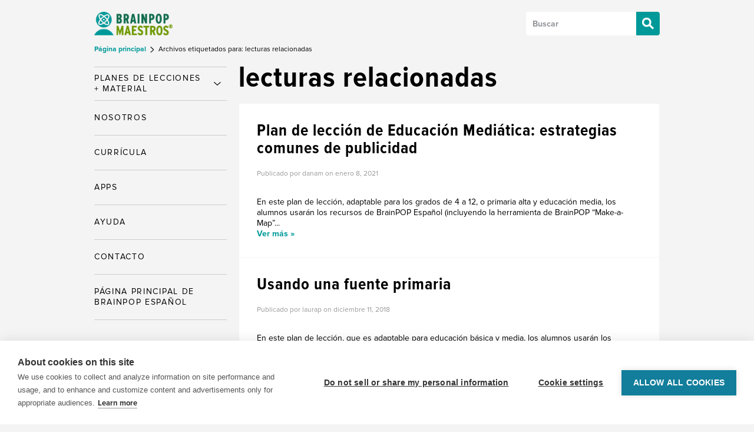

--- FILE ---
content_type: text/html; charset=UTF-8
request_url: https://maestros.brainpop.com/tag/lecturas-relacionadas/
body_size: 10991
content:
<!DOCTYPE html>
<html xmlns="http://www.w3.org/1999/xhtml" lang="es" itemscope=""
	  itemtype="http://schema.org/CreativeWork">

<head>

	<meta http-equiv="Content-Type"
		  content="text/html; charset=UTF-8"/>
	<meta id="viewport" name="viewport" content="width=device-width, initial-scale=1">

	<script>
		if (screen.width <= 460) {
			document.getElementById("viewport").setAttribute("content", "width=460");
		}
	</script>


	
	<!-- LRMI -->
	<meta itemprop="publisher" content="BrainPOP">
	<meta itemprop="inlanguage" content="en-US">
	<meta itemprop="associatedMedia" content="image">
	<meta itemprop="useRightsURL" content="http://www.brainpop.com/about/terms_of_use/">
	
	<title>lecturas relacionadas Archives | BrainPOP Maestros</title>

	<meta name="msvalidate.01" content="1E3D8FACED6079F215CEED5C5218CC82" />

	<link rel="shortcut icon" href="https://maestros.brainpop.com/wp-content/themes/brainpop-educators/images/favicon.ico" />


	<meta name='robots' content='index, follow, max-image-preview:large, max-snippet:-1, max-video-preview:-1' />
	<style>img:is([sizes="auto" i], [sizes^="auto," i]) { contain-intrinsic-size: 3000px 1500px }</style>
	
	<!-- This site is optimized with the Yoast SEO plugin v26.0 - https://yoast.com/wordpress/plugins/seo/ -->
	<link rel="canonical" href="https://maestros.brainpop.com/tag/lecturas-relacionadas/" />
	<link rel="next" href="https://maestros.brainpop.com/tag/lecturas-relacionadas/page/2/" />
	<meta property="og:locale" content="es_ES" />
	<meta property="og:type" content="article" />
	<meta property="og:title" content="lecturas relacionadas Archives | BrainPOP Maestros" />
	<meta property="og:url" content="https://maestros.brainpop.com/tag/lecturas-relacionadas/" />
	<meta property="og:site_name" content="BrainPOP Maestros" />
	<meta name="twitter:card" content="summary_large_image" />
	<meta name="twitter:site" content="@brainpop" />
	<script type="application/ld+json" class="yoast-schema-graph">{"@context":"https://schema.org","@graph":[{"@type":"CollectionPage","@id":"https://maestros.brainpop.com/tag/lecturas-relacionadas/","url":"https://maestros.brainpop.com/tag/lecturas-relacionadas/","name":"lecturas relacionadas Archives | BrainPOP Maestros","isPartOf":{"@id":"https://maestros.brainpop.com/#website"},"inLanguage":"es"},{"@type":"WebSite","@id":"https://maestros.brainpop.com/#website","url":"https://maestros.brainpop.com/","name":"BrainPOP Maestros","description":"","publisher":{"@id":"https://maestros.brainpop.com/#organization"},"potentialAction":[{"@type":"SearchAction","target":{"@type":"EntryPoint","urlTemplate":"https://maestros.brainpop.com/?s={search_term_string}"},"query-input":{"@type":"PropertyValueSpecification","valueRequired":true,"valueName":"search_term_string"}}],"inLanguage":"es"},{"@type":"Organization","@id":"https://maestros.brainpop.com/#organization","name":"BrainPOP Español","url":"https://maestros.brainpop.com/","logo":{"@type":"ImageObject","inLanguage":"es","@id":"https://maestros.brainpop.com/#/schema/logo/image/","url":"https://maestros.brainpop.com/files/2021/02/NewLogo_IGSquare_TealonWhite_ESP.png","contentUrl":"https://maestros.brainpop.com/files/2021/02/NewLogo_IGSquare_TealonWhite_ESP.png","width":1080,"height":1080,"caption":"BrainPOP Español"},"image":{"@id":"https://maestros.brainpop.com/#/schema/logo/image/"},"sameAs":["https://www.facebook.com/pages/BrainPOP/8706396621","https://x.com/brainpop"]}]}</script>
	<!-- / Yoast SEO plugin. -->


<link rel='dns-prefetch' href='//educators.brainpop.com' />
<link rel="alternate" type="application/rss+xml" title="BrainPOP Maestros &raquo; Etiqueta lecturas relacionadas del feed" href="https://maestros.brainpop.com/tag/lecturas-relacionadas/feed/" />
<script type="text/javascript">
/* <![CDATA[ */
window._wpemojiSettings = {"baseUrl":"https:\/\/s.w.org\/images\/core\/emoji\/16.0.1\/72x72\/","ext":".png","svgUrl":"https:\/\/s.w.org\/images\/core\/emoji\/16.0.1\/svg\/","svgExt":".svg","source":{"concatemoji":"https:\/\/maestros.brainpop.com\/wp-includes\/js\/wp-emoji-release.min.js?ver=6.8.3"}};
/*! This file is auto-generated */
!function(s,n){var o,i,e;function c(e){try{var t={supportTests:e,timestamp:(new Date).valueOf()};sessionStorage.setItem(o,JSON.stringify(t))}catch(e){}}function p(e,t,n){e.clearRect(0,0,e.canvas.width,e.canvas.height),e.fillText(t,0,0);var t=new Uint32Array(e.getImageData(0,0,e.canvas.width,e.canvas.height).data),a=(e.clearRect(0,0,e.canvas.width,e.canvas.height),e.fillText(n,0,0),new Uint32Array(e.getImageData(0,0,e.canvas.width,e.canvas.height).data));return t.every(function(e,t){return e===a[t]})}function u(e,t){e.clearRect(0,0,e.canvas.width,e.canvas.height),e.fillText(t,0,0);for(var n=e.getImageData(16,16,1,1),a=0;a<n.data.length;a++)if(0!==n.data[a])return!1;return!0}function f(e,t,n,a){switch(t){case"flag":return n(e,"\ud83c\udff3\ufe0f\u200d\u26a7\ufe0f","\ud83c\udff3\ufe0f\u200b\u26a7\ufe0f")?!1:!n(e,"\ud83c\udde8\ud83c\uddf6","\ud83c\udde8\u200b\ud83c\uddf6")&&!n(e,"\ud83c\udff4\udb40\udc67\udb40\udc62\udb40\udc65\udb40\udc6e\udb40\udc67\udb40\udc7f","\ud83c\udff4\u200b\udb40\udc67\u200b\udb40\udc62\u200b\udb40\udc65\u200b\udb40\udc6e\u200b\udb40\udc67\u200b\udb40\udc7f");case"emoji":return!a(e,"\ud83e\udedf")}return!1}function g(e,t,n,a){var r="undefined"!=typeof WorkerGlobalScope&&self instanceof WorkerGlobalScope?new OffscreenCanvas(300,150):s.createElement("canvas"),o=r.getContext("2d",{willReadFrequently:!0}),i=(o.textBaseline="top",o.font="600 32px Arial",{});return e.forEach(function(e){i[e]=t(o,e,n,a)}),i}function t(e){var t=s.createElement("script");t.src=e,t.defer=!0,s.head.appendChild(t)}"undefined"!=typeof Promise&&(o="wpEmojiSettingsSupports",i=["flag","emoji"],n.supports={everything:!0,everythingExceptFlag:!0},e=new Promise(function(e){s.addEventListener("DOMContentLoaded",e,{once:!0})}),new Promise(function(t){var n=function(){try{var e=JSON.parse(sessionStorage.getItem(o));if("object"==typeof e&&"number"==typeof e.timestamp&&(new Date).valueOf()<e.timestamp+604800&&"object"==typeof e.supportTests)return e.supportTests}catch(e){}return null}();if(!n){if("undefined"!=typeof Worker&&"undefined"!=typeof OffscreenCanvas&&"undefined"!=typeof URL&&URL.createObjectURL&&"undefined"!=typeof Blob)try{var e="postMessage("+g.toString()+"("+[JSON.stringify(i),f.toString(),p.toString(),u.toString()].join(",")+"));",a=new Blob([e],{type:"text/javascript"}),r=new Worker(URL.createObjectURL(a),{name:"wpTestEmojiSupports"});return void(r.onmessage=function(e){c(n=e.data),r.terminate(),t(n)})}catch(e){}c(n=g(i,f,p,u))}t(n)}).then(function(e){for(var t in e)n.supports[t]=e[t],n.supports.everything=n.supports.everything&&n.supports[t],"flag"!==t&&(n.supports.everythingExceptFlag=n.supports.everythingExceptFlag&&n.supports[t]);n.supports.everythingExceptFlag=n.supports.everythingExceptFlag&&!n.supports.flag,n.DOMReady=!1,n.readyCallback=function(){n.DOMReady=!0}}).then(function(){return e}).then(function(){var e;n.supports.everything||(n.readyCallback(),(e=n.source||{}).concatemoji?t(e.concatemoji):e.wpemoji&&e.twemoji&&(t(e.twemoji),t(e.wpemoji)))}))}((window,document),window._wpemojiSettings);
/* ]]> */
</script>
<link rel='stylesheet' id='normalize-css' href='https://maestros.brainpop.com/wp-content/mu-plugins/slipfire-toolbox/parts/css/normalize.min.css?ver=4.9.17' type='text/css' media='all' />
<link rel='stylesheet' id='slipfire-toolbox-css' href='https://maestros.brainpop.com/wp-content/mu-plugins/slipfire-toolbox/parts/css/slipfire-toolbox.min.css?ver=4.9.17' type='text/css' media='all' />
<style id='wp-emoji-styles-inline-css' type='text/css'>

	img.wp-smiley, img.emoji {
		display: inline !important;
		border: none !important;
		box-shadow: none !important;
		height: 1em !important;
		width: 1em !important;
		margin: 0 0.07em !important;
		vertical-align: -0.1em !important;
		background: none !important;
		padding: 0 !important;
	}
</style>
<link rel='stylesheet' id='wp-block-library-css' href='https://maestros.brainpop.com/wp-includes/css/dist/block-library/style.min.css?ver=6.8.3' type='text/css' media='all' />
<style id='classic-theme-styles-inline-css' type='text/css'>
/*! This file is auto-generated */
.wp-block-button__link{color:#fff;background-color:#32373c;border-radius:9999px;box-shadow:none;text-decoration:none;padding:calc(.667em + 2px) calc(1.333em + 2px);font-size:1.125em}.wp-block-file__button{background:#32373c;color:#fff;text-decoration:none}
</style>
<style id='global-styles-inline-css' type='text/css'>
:root{--wp--preset--aspect-ratio--square: 1;--wp--preset--aspect-ratio--4-3: 4/3;--wp--preset--aspect-ratio--3-4: 3/4;--wp--preset--aspect-ratio--3-2: 3/2;--wp--preset--aspect-ratio--2-3: 2/3;--wp--preset--aspect-ratio--16-9: 16/9;--wp--preset--aspect-ratio--9-16: 9/16;--wp--preset--color--black: #000000;--wp--preset--color--cyan-bluish-gray: #abb8c3;--wp--preset--color--white: #ffffff;--wp--preset--color--pale-pink: #f78da7;--wp--preset--color--vivid-red: #cf2e2e;--wp--preset--color--luminous-vivid-orange: #ff6900;--wp--preset--color--luminous-vivid-amber: #fcb900;--wp--preset--color--light-green-cyan: #7bdcb5;--wp--preset--color--vivid-green-cyan: #00d084;--wp--preset--color--pale-cyan-blue: #8ed1fc;--wp--preset--color--vivid-cyan-blue: #0693e3;--wp--preset--color--vivid-purple: #9b51e0;--wp--preset--gradient--vivid-cyan-blue-to-vivid-purple: linear-gradient(135deg,rgba(6,147,227,1) 0%,rgb(155,81,224) 100%);--wp--preset--gradient--light-green-cyan-to-vivid-green-cyan: linear-gradient(135deg,rgb(122,220,180) 0%,rgb(0,208,130) 100%);--wp--preset--gradient--luminous-vivid-amber-to-luminous-vivid-orange: linear-gradient(135deg,rgba(252,185,0,1) 0%,rgba(255,105,0,1) 100%);--wp--preset--gradient--luminous-vivid-orange-to-vivid-red: linear-gradient(135deg,rgba(255,105,0,1) 0%,rgb(207,46,46) 100%);--wp--preset--gradient--very-light-gray-to-cyan-bluish-gray: linear-gradient(135deg,rgb(238,238,238) 0%,rgb(169,184,195) 100%);--wp--preset--gradient--cool-to-warm-spectrum: linear-gradient(135deg,rgb(74,234,220) 0%,rgb(151,120,209) 20%,rgb(207,42,186) 40%,rgb(238,44,130) 60%,rgb(251,105,98) 80%,rgb(254,248,76) 100%);--wp--preset--gradient--blush-light-purple: linear-gradient(135deg,rgb(255,206,236) 0%,rgb(152,150,240) 100%);--wp--preset--gradient--blush-bordeaux: linear-gradient(135deg,rgb(254,205,165) 0%,rgb(254,45,45) 50%,rgb(107,0,62) 100%);--wp--preset--gradient--luminous-dusk: linear-gradient(135deg,rgb(255,203,112) 0%,rgb(199,81,192) 50%,rgb(65,88,208) 100%);--wp--preset--gradient--pale-ocean: linear-gradient(135deg,rgb(255,245,203) 0%,rgb(182,227,212) 50%,rgb(51,167,181) 100%);--wp--preset--gradient--electric-grass: linear-gradient(135deg,rgb(202,248,128) 0%,rgb(113,206,126) 100%);--wp--preset--gradient--midnight: linear-gradient(135deg,rgb(2,3,129) 0%,rgb(40,116,252) 100%);--wp--preset--font-size--small: 13px;--wp--preset--font-size--medium: 20px;--wp--preset--font-size--large: 36px;--wp--preset--font-size--x-large: 42px;--wp--preset--spacing--20: 0.44rem;--wp--preset--spacing--30: 0.67rem;--wp--preset--spacing--40: 1rem;--wp--preset--spacing--50: 1.5rem;--wp--preset--spacing--60: 2.25rem;--wp--preset--spacing--70: 3.38rem;--wp--preset--spacing--80: 5.06rem;--wp--preset--shadow--natural: 6px 6px 9px rgba(0, 0, 0, 0.2);--wp--preset--shadow--deep: 12px 12px 50px rgba(0, 0, 0, 0.4);--wp--preset--shadow--sharp: 6px 6px 0px rgba(0, 0, 0, 0.2);--wp--preset--shadow--outlined: 6px 6px 0px -3px rgba(255, 255, 255, 1), 6px 6px rgba(0, 0, 0, 1);--wp--preset--shadow--crisp: 6px 6px 0px rgba(0, 0, 0, 1);}:where(.is-layout-flex){gap: 0.5em;}:where(.is-layout-grid){gap: 0.5em;}body .is-layout-flex{display: flex;}.is-layout-flex{flex-wrap: wrap;align-items: center;}.is-layout-flex > :is(*, div){margin: 0;}body .is-layout-grid{display: grid;}.is-layout-grid > :is(*, div){margin: 0;}:where(.wp-block-columns.is-layout-flex){gap: 2em;}:where(.wp-block-columns.is-layout-grid){gap: 2em;}:where(.wp-block-post-template.is-layout-flex){gap: 1.25em;}:where(.wp-block-post-template.is-layout-grid){gap: 1.25em;}.has-black-color{color: var(--wp--preset--color--black) !important;}.has-cyan-bluish-gray-color{color: var(--wp--preset--color--cyan-bluish-gray) !important;}.has-white-color{color: var(--wp--preset--color--white) !important;}.has-pale-pink-color{color: var(--wp--preset--color--pale-pink) !important;}.has-vivid-red-color{color: var(--wp--preset--color--vivid-red) !important;}.has-luminous-vivid-orange-color{color: var(--wp--preset--color--luminous-vivid-orange) !important;}.has-luminous-vivid-amber-color{color: var(--wp--preset--color--luminous-vivid-amber) !important;}.has-light-green-cyan-color{color: var(--wp--preset--color--light-green-cyan) !important;}.has-vivid-green-cyan-color{color: var(--wp--preset--color--vivid-green-cyan) !important;}.has-pale-cyan-blue-color{color: var(--wp--preset--color--pale-cyan-blue) !important;}.has-vivid-cyan-blue-color{color: var(--wp--preset--color--vivid-cyan-blue) !important;}.has-vivid-purple-color{color: var(--wp--preset--color--vivid-purple) !important;}.has-black-background-color{background-color: var(--wp--preset--color--black) !important;}.has-cyan-bluish-gray-background-color{background-color: var(--wp--preset--color--cyan-bluish-gray) !important;}.has-white-background-color{background-color: var(--wp--preset--color--white) !important;}.has-pale-pink-background-color{background-color: var(--wp--preset--color--pale-pink) !important;}.has-vivid-red-background-color{background-color: var(--wp--preset--color--vivid-red) !important;}.has-luminous-vivid-orange-background-color{background-color: var(--wp--preset--color--luminous-vivid-orange) !important;}.has-luminous-vivid-amber-background-color{background-color: var(--wp--preset--color--luminous-vivid-amber) !important;}.has-light-green-cyan-background-color{background-color: var(--wp--preset--color--light-green-cyan) !important;}.has-vivid-green-cyan-background-color{background-color: var(--wp--preset--color--vivid-green-cyan) !important;}.has-pale-cyan-blue-background-color{background-color: var(--wp--preset--color--pale-cyan-blue) !important;}.has-vivid-cyan-blue-background-color{background-color: var(--wp--preset--color--vivid-cyan-blue) !important;}.has-vivid-purple-background-color{background-color: var(--wp--preset--color--vivid-purple) !important;}.has-black-border-color{border-color: var(--wp--preset--color--black) !important;}.has-cyan-bluish-gray-border-color{border-color: var(--wp--preset--color--cyan-bluish-gray) !important;}.has-white-border-color{border-color: var(--wp--preset--color--white) !important;}.has-pale-pink-border-color{border-color: var(--wp--preset--color--pale-pink) !important;}.has-vivid-red-border-color{border-color: var(--wp--preset--color--vivid-red) !important;}.has-luminous-vivid-orange-border-color{border-color: var(--wp--preset--color--luminous-vivid-orange) !important;}.has-luminous-vivid-amber-border-color{border-color: var(--wp--preset--color--luminous-vivid-amber) !important;}.has-light-green-cyan-border-color{border-color: var(--wp--preset--color--light-green-cyan) !important;}.has-vivid-green-cyan-border-color{border-color: var(--wp--preset--color--vivid-green-cyan) !important;}.has-pale-cyan-blue-border-color{border-color: var(--wp--preset--color--pale-cyan-blue) !important;}.has-vivid-cyan-blue-border-color{border-color: var(--wp--preset--color--vivid-cyan-blue) !important;}.has-vivid-purple-border-color{border-color: var(--wp--preset--color--vivid-purple) !important;}.has-vivid-cyan-blue-to-vivid-purple-gradient-background{background: var(--wp--preset--gradient--vivid-cyan-blue-to-vivid-purple) !important;}.has-light-green-cyan-to-vivid-green-cyan-gradient-background{background: var(--wp--preset--gradient--light-green-cyan-to-vivid-green-cyan) !important;}.has-luminous-vivid-amber-to-luminous-vivid-orange-gradient-background{background: var(--wp--preset--gradient--luminous-vivid-amber-to-luminous-vivid-orange) !important;}.has-luminous-vivid-orange-to-vivid-red-gradient-background{background: var(--wp--preset--gradient--luminous-vivid-orange-to-vivid-red) !important;}.has-very-light-gray-to-cyan-bluish-gray-gradient-background{background: var(--wp--preset--gradient--very-light-gray-to-cyan-bluish-gray) !important;}.has-cool-to-warm-spectrum-gradient-background{background: var(--wp--preset--gradient--cool-to-warm-spectrum) !important;}.has-blush-light-purple-gradient-background{background: var(--wp--preset--gradient--blush-light-purple) !important;}.has-blush-bordeaux-gradient-background{background: var(--wp--preset--gradient--blush-bordeaux) !important;}.has-luminous-dusk-gradient-background{background: var(--wp--preset--gradient--luminous-dusk) !important;}.has-pale-ocean-gradient-background{background: var(--wp--preset--gradient--pale-ocean) !important;}.has-electric-grass-gradient-background{background: var(--wp--preset--gradient--electric-grass) !important;}.has-midnight-gradient-background{background: var(--wp--preset--gradient--midnight) !important;}.has-small-font-size{font-size: var(--wp--preset--font-size--small) !important;}.has-medium-font-size{font-size: var(--wp--preset--font-size--medium) !important;}.has-large-font-size{font-size: var(--wp--preset--font-size--large) !important;}.has-x-large-font-size{font-size: var(--wp--preset--font-size--x-large) !important;}
:where(.wp-block-post-template.is-layout-flex){gap: 1.25em;}:where(.wp-block-post-template.is-layout-grid){gap: 1.25em;}
:where(.wp-block-columns.is-layout-flex){gap: 2em;}:where(.wp-block-columns.is-layout-grid){gap: 2em;}
:root :where(.wp-block-pullquote){font-size: 1.5em;line-height: 1.6;}
</style>
<link rel='stylesheet' id='educators-css' href='https://maestros.brainpop.com/wp-content/themes/brainpop-educators/styles/style.css?ver=4.22' type='text/css' media='all' />
<link rel='stylesheet' id='educators-child-css' href='https://maestros.brainpop.com/wp-content/themes/educators-es/styles/style.css?ver=4.22' type='text/css' media='all' />
<link rel='stylesheet' id='educators-responsive-css' href='https://maestros.brainpop.com/wp-content/themes/brainpop-educators/styles/responsive.css?ver=4.22' type='text/css' media='all' />
<link rel='stylesheet' id='educators-print-css' href='https://maestros.brainpop.com/wp-content/themes/brainpop-educators/styles/print.css?ver=4.22' type='text/css' media='print' />
<link rel='stylesheet' id='slipfire-print-css' href='https://maestros.brainpop.com/wp-content/mu-plugins/slipfire-toolbox/parts/css/slipfire-print.min.css?ver=4.9.17' type='text/css' media='print' />
<script type="text/javascript" src="https://maestros.brainpop.com/wp-includes/js/jquery/jquery.min.js?ver=3.7.1" id="jquery-core-js"></script>
<script type="text/javascript" src="https://maestros.brainpop.com/wp-includes/js/jquery/jquery-migrate.min.js?ver=3.4.1" id="jquery-migrate-js"></script>
<link rel="https://api.w.org/" href="https://maestros.brainpop.com/wp-json/" /><link rel="alternate" title="JSON" type="application/json" href="https://maestros.brainpop.com/wp-json/wp/v2/tags/2681" /><link rel="EditURI" type="application/rsd+xml" title="RSD" href="https://maestros.brainpop.com/xmlrpc.php?rsd" />
<meta name="generator" content="Piklist 1.0.11" />
<!-- Stream WordPress user activity plugin v4.1.1 -->
<meta name="google-site-verification" content="OqsLWXyfOi_xuYfxgYQz82sdg7X_nEY35HAWZfW_dBk" />
<script>(function(w,d,s,l,i){
        w[l]=w[l]||[];
        w[l].push({'gtm.start':new Date().getTime(),event:'gtm.js'});
        var f=d.getElementsByTagName(s)[0],
        j=d.createElement(s),
        dl=l!='dataLayer'?'&l='+l:'';
        j.async=true;
        j.src='https://www.googletagmanager.com/gtm.js?id='+i+dl;f.parentNode.insertBefore(j,f);
    })
    (window,document,'script','dataLayer','GTM-N4WV7J3');
    window.dataLayer.push({'event': 'pageview', 'pageUrl': window.location.pathname})</script>

    <!--[if lt IE 8]>
      <style>
        #slipfire-browsehappy {
          text-align: center;
          margin: 10px !important;
          padding: 10px !important;
          font-family: serif;
          font-weight: bold;
        }
      </style>

      <p id="slipfire-browsehappy">You are using an outdated web browser. Please <a href="http://browsehappy.com/">upgrade your browser</a> </p>
    <![endif]-->
    
</head>

<body class="archive tag tag-lecturas-relacionadas tag-2681 wp-theme-brainpop-educators wp-child-theme-educators-es wordpress ltr child-theme multisite site-6 site-brainpop-maestros logged-out chrome two-column-template" id="brainpop-educators">

	
		<div id="fb-root"></div>
		<script>(function (d, s, id) {
				var js, fjs = d.getElementsByTagName(s)[0];
				if (d.getElementById(id)) return;
				js = d.createElement(s);
				js.id = id;
				js.src = "//connect.facebook.net/es_ES/all.js#xfbml=1&appId=306483596106115";
				fjs.parentNode.insertBefore(js, fjs);
			}(document, 'script', 'facebook-jssdk'));</script>

	
<div id="main-container" class="container">

	
	<div id="header">

		<nav id="main_menu" class="navbar navbar-default header-type-default">

	<div class="container">

		<div class="navbar-header">
			<button type="button" class="navbar-toggle collapsed" data-toggle="collapse"
					data-target="#brainpop-nav-main">
				<span class="sr-only">Toggle navigation</span>
				<span class="icon-bar"></span>
				<span class="icon-bar"></span>
				<span class="icon-bar"></span>
			</button>

			<button type="button" class="collapsed search-toggle" data-toggle="collapse"
					data-target="#brainpop-nav-main">
				<span class="sr-only">Toggle Search</span>
			</button>
		</div><!-- .navbar-header -->

		


	
	<a title="BrainPOP Maestros&nbsp;Página principal " href="https://maestros.brainpop.com">

  
	<img alt="BrainPOP Maestros" class="header-image-educators" id=header-logo-educators-es src="https://maestros.brainpop.com/wp-content/themes/educators-es/images/header-logo-educators-es.png?ver=4.22" />

	
	</a>

		
		<div class="search-box">

	<form method="get" class="search-form" action="https://maestros.brainpop.com/">
		<input type="search" class="search-field" placeholder="Buscar" value="" name="s" title="Buscar por: [etiqueta]" />
        <input type="hidden" id="search-param" name="_sort_" value="newest_first">
        <input type="submit" class="search-submit" value="Buscar" />
	</form>

</div>

		<div id="brainpop-nav-main" class="collapse navbar-collapse">

			<div class="navbar-section navbar-section-search-box">
				<div class="search-box">

	<form method="get" class="search-form" action="https://maestros.brainpop.com/">
		<input type="search" class="search-field" placeholder="Buscar" value="" name="s" title="Buscar por: [etiqueta]" />
        <input type="hidden" id="search-param" name="_sort_" value="newest_first">
        <input type="submit" class="search-submit" value="Buscar" />
	</form>

</div>
			</div>

			 <div class="nav navbar-nav navbar-section no-padding-top"><ul id="menu-primary" class="nav navbar-nav"><li id="menu-item-487" class="menu-item menu-item-type-custom menu-item-object-custom menu-item-has-children menu-item-487 dropdown"><a title="Planes de Lecciones + Material" href="#" data-toggle="dropdown" class="dropdown-toggle" aria-haspopup="true"><span class="menu-title">Planes de Lecciones + Material</span> <span class="caret"></span></a>
<ul role="menu" class=" dropdown-menu">
	<li id="menu-item-486" class="menu-item menu-item-type-post_type menu-item-object-page menu-item-486 menu-item-bp-topic "><a title="Lecciones de BrainPOP Español" href="https://maestros.brainpop.com/bp-topic/"><span class="menu-title">Lecciones de BrainPOP Español</span></a></li>
	<li id="menu-item-485" class="menu-item menu-item-type-post_type_archive menu-item-object-lesson-plan menu-item-485 menu-item- "><a title="Planes de Lecciones" href="https://maestros.brainpop.com/lesson-plan/"><span class="menu-title">Planes de Lecciones</span></a></li>
	<li id="menu-item-490" class="menu-item menu-item-type-custom menu-item-object-custom menu-item-490 menu-item-recursos-imprimibles-2 "><a title="Recursos Imprimibles" href="https://educators.brainpop.com/maestros/printable/?printable-type=all"><span class="menu-title">Recursos Imprimibles</span></a></li>
</ul>
</li>
<li id="menu-item-95" class="menu-item menu-item-type-post_type menu-item-object-page menu-item-95 menu-item-nosotros "><a title="Nosotros" href="https://maestros.brainpop.com/nosotros/"><span class="menu-title">Nosotros</span></a></li>
<li id="menu-item-6126" class="menu-item menu-item-type-post_type menu-item-object-page menu-item-6126 menu-item-bp-topic "><a title="Currícula" href="https://maestros.brainpop.com/bp-topic/"><span class="menu-title">Currícula</span></a></li>
<li id="menu-item-94" class="menu-item menu-item-type-post_type menu-item-object-page menu-item-94 menu-item-about-movil "><a title="Apps" href="https://maestros.brainpop.com/about-movil/"><span class="menu-title">Apps</span></a></li>
<li id="menu-item-110" class="menu-item menu-item-type-custom menu-item-object-custom menu-item-110 menu-item-ayuda-2 "><a title="Ayuda" href="https://educators.brainpop.com/maestros/faq"><span class="menu-title">Ayuda</span></a></li>
<li id="menu-item-92" class="menu-item menu-item-type-post_type menu-item-object-page menu-item-92 menu-item-contacto "><a title="Contacto" href="https://maestros.brainpop.com/contacto/"><span class="menu-title">Contacto</span></a></li>
<li id="menu-item-159" class="menu-item menu-item-type-custom menu-item-object-custom menu-item-159 menu-item-pagina-principal-de-brainpop-espanol last-menu-item"><a title="PÁGINA PRINCIPAL de BrainPOP Español" href="https://esp.brainpop.com"><span class="menu-title">PÁGINA PRINCIPAL de BrainPOP Español</span></a></li>
</ul></div>
		</div><!-- #brainpop-nav-main -->

	</div><!-- /.container -->

</nav><!-- #main_menu -->

		
			
<div class="breadcrumb" itemscope itemtype="http://data-vocabulary.org/Breadcrumb">

	<div itemscope itemtype="http://data-vocabulary.org/Breadcrumb">
		<a href="https://maestros.brainpop.com">
			Página principal 		</a>

		<div itemprop="child" itemscope itemtype="http://data-vocabulary.org/Breadcrumb">

				Archivos etiquetados para: lecturas relacionadas
		</div>

	</div>

</div>

		
	</div><!-- #header -->

	<div id="content-container" class="container">

	<div id="content" >

		<div class="padder">

			<div class="page teaching-ideas top-level-resources" id="top-level-plan-de-leccion-de-educacion-mediatica-estrategias-comunes-de-publicidad">

					<div id="page-header">
						<h1 class="archive-title">
							<span>lecturas relacionadas</span>						</h1>
					</div><!-- .archive-header -->

					<div id="teaching-ideas-inner" class="content-width border-left border-right  padding-bottom">

						
					
						<!--fwp-loop-->

						<div id="teaching-ideas" class="border-bottom float-left">

	<div id="teaching-ideas-inner">

		
		<h2 class="small-h1 topic no-border-bottom inner-content-padder section-top">

			Plan de lección de Educación Mediática: estrategias comunes de publicidad
		</h2>

		<p class="info-text padding-top inner-content-padder no-margins section-bottom">
			Publicado por			danam							on			
			<time class="entry-date published" datetime="enero 8, 2021">enero 8, 2021</time>		</p>

		<div class="inner-content-padder section-bottom">

			<span class="excerpt-custom">En este plan de lección, adaptable para los grados de 4 a 12, o primaria alta y educación media, los alumnos usarán los recursos de BrainPOP Español (incluyendo la herramienta de BrainPOP “Make-a-Map”...</span><div class="read-more"><a href="https://maestros.brainpop.com/lesson-plan/plan-de-leccion-de-educacion-mediatica-estrategias-comunes-de-publicidad/">Ver más  &#187;</a></div>
		</div><!-- .entry -->

	</div><!-- teaching-ideas-inner -->

</div><!-- teaching-ideas -->

						
						<div id="teaching-ideas" class="border-bottom float-left">

	<div id="teaching-ideas-inner">

		
		<h2 class="small-h1 topic no-border-bottom inner-content-padder section-top">

			Usando una fuente primaria
		</h2>

		<p class="info-text padding-top inner-content-padder no-margins section-bottom">
			Publicado por			laurap							on			
			<time class="entry-date published" datetime="diciembre 11, 2018">diciembre 11, 2018</time>		</p>

		<div class="inner-content-padder section-bottom">

			<span class="excerpt-custom">En este plan de lección, que es adaptable para educación básica y media, los alumnos usarán los recursos de BrainPOP (incluida una fuente primaria) para aprender acerca de la fibrosis quística. ...</span><div class="read-more"><a href="https://maestros.brainpop.com/lesson-plan/usando-una-fuente-primaria/">Ver más  &#187;</a></div>
		</div><!-- .entry -->

	</div><!-- teaching-ideas-inner -->

</div><!-- teaching-ideas -->

						
						<div id="teaching-ideas" class="border-bottom float-left">

	<div id="teaching-ideas-inner">

		
		<h2 class="small-h1 topic no-border-bottom inner-content-padder section-top">

			Especial lecturas relacionadas: Enriquecimiento y extensión a lo largo del año escolar
		</h2>

		<p class="info-text padding-top inner-content-padder no-margins section-bottom">
			Publicado por			laurap							on			
			<time class="entry-date published" datetime="noviembre 26, 2018">noviembre 26, 2018</time>		</p>

		<div class="inner-content-padder section-bottom">

			<span class="excerpt-custom">Este plan de lección de dos partes, es adaptable para los grados 3-8, los alumnos usarán lo recursos de BrainPOP para intercambiar ideas, crear y presentar un personaje para las Lecturas Relacionadas....</span><div class="read-more"><a href="https://maestros.brainpop.com/lesson-plan/enriquecimiento-y-extension-a-lo-largo-del-ano-escolar/">Ver más  &#187;</a></div>
		</div><!-- .entry -->

	</div><!-- teaching-ideas-inner -->

</div><!-- teaching-ideas -->

						
						<div id="teaching-ideas" class="border-bottom float-left">

	<div id="teaching-ideas-inner">

		<div class="image-wrapper"><img width="470" height="353" src="https://maestros.brainpop.com/files/2016/05/TEACHING-TIPS-BLOG-IMAGE-470x353.png" class="block center wp-post-image" alt="" decoding="async" fetchpriority="high" srcset="https://maestros.brainpop.com/files/2016/05/TEACHING-TIPS-BLOG-IMAGE-470x353.png 470w, https://maestros.brainpop.com/files/2016/05/TEACHING-TIPS-BLOG-IMAGE-470x353-300x225.png 300w, https://maestros.brainpop.com/files/2016/05/TEACHING-TIPS-BLOG-IMAGE-470x353-100x75.png 100w, https://maestros.brainpop.com/files/2016/05/TEACHING-TIPS-BLOG-IMAGE-470x353-422x317.png 422w, https://maestros.brainpop.com/files/2016/05/TEACHING-TIPS-BLOG-IMAGE-470x353-182x137.png 182w, https://maestros.brainpop.com/files/2016/05/TEACHING-TIPS-BLOG-IMAGE-470x353-185x139.png 185w, https://maestros.brainpop.com/files/2016/05/TEACHING-TIPS-BLOG-IMAGE-470x353-174x131.png 174w, https://maestros.brainpop.com/files/2016/05/TEACHING-TIPS-BLOG-IMAGE-470x353-75x56.png 75w, https://maestros.brainpop.com/files/2016/05/TEACHING-TIPS-BLOG-IMAGE-470x353-205x154.png 205w" sizes="(max-width: 470px) 100vw, 470px" /><div class="image-banner" style="background-color:#7E2269"><span>Tips para maestros</span></div></div>
		<h2 class="small-h1 topic no-border-bottom inner-content-padder section-top">

			Más allá de las películas de BrainPOP Español
		</h2>

		<p class="info-text padding-top inner-content-padder no-margins section-bottom">
			Publicado por			laurap							on			
			<time class="entry-date published" datetime="marzo 28, 2018">marzo 28, 2018</time>		</p>

		<div class="inner-content-padder section-bottom">

			<span class="excerpt-custom">Con BrainPOP Español, los alumnos pueden hacer sus tareas, repasar lo que han visto en la escuela y conocer más sobre más cosas; los maestros pueden tomar ideas para su tarea docente y la comunidad en...</span><div class="read-more"><a href="https://maestros.brainpop.com/2018/03/28/mas-alla-de-las-peliculas-de-brainpop-espanol/">Ver más  &#187;</a></div>
		</div><!-- .entry -->

	</div><!-- teaching-ideas-inner -->

</div><!-- teaching-ideas -->

						
						<div id="teaching-ideas" class="border-bottom float-left">

	<div id="teaching-ideas-inner">

		
		<h2 class="small-h1 topic no-border-bottom inner-content-padder section-top">

			Investigación de primates
		</h2>

		<p class="info-text padding-top inner-content-padder no-margins section-bottom">
			Publicado por			laurap							on			
			<time class="entry-date published" datetime="junio 13, 2017">junio 13, 2017</time>		</p>

		<div class="inner-content-padder section-bottom">

			<span class="excerpt-custom">En este plan de clase de Jane Goodall, que es adaptable para educación básica, los alumnos usarán los recursos de BrainPOP Español para explorar el trabajo de Goodall con primates. Los alumnos también...</span><div class="read-more"><a href="https://maestros.brainpop.com/lesson-plan/investigacion-de-primates/">Ver más  &#187;</a></div>
		</div><!-- .entry -->

	</div><!-- teaching-ideas-inner -->

</div><!-- teaching-ideas -->

						
						<div id="teaching-ideas" class="border-bottom float-left">

	<div id="teaching-ideas-inner">

		<div class="image-wrapper"><img width="470" height="353" src="https://maestros.brainpop.com/files/2017/03/oferta-y-demanda-470x353.png" class="block center wp-post-image" alt="" decoding="async" srcset="https://maestros.brainpop.com/files/2017/03/oferta-y-demanda-470x353.png 470w, https://maestros.brainpop.com/files/2017/03/oferta-y-demanda-300x225.png 300w, https://maestros.brainpop.com/files/2017/03/oferta-y-demanda-768x577.png 768w, https://maestros.brainpop.com/files/2017/03/oferta-y-demanda-1024x769.png 1024w, https://maestros.brainpop.com/files/2017/03/oferta-y-demanda-100x75.png 100w, https://maestros.brainpop.com/files/2017/03/oferta-y-demanda-422x317.png 422w, https://maestros.brainpop.com/files/2017/03/oferta-y-demanda-182x137.png 182w, https://maestros.brainpop.com/files/2017/03/oferta-y-demanda-185x139.png 185w, https://maestros.brainpop.com/files/2017/03/oferta-y-demanda-174x131.png 174w, https://maestros.brainpop.com/files/2017/03/oferta-y-demanda-75x56.png 75w, https://maestros.brainpop.com/files/2017/03/oferta-y-demanda-205x154.png 205w, https://maestros.brainpop.com/files/2017/03/oferta-y-demanda-715x537.png 715w, https://maestros.brainpop.com/files/2017/03/oferta-y-demanda.png 1776w" sizes="(max-width: 470px) 100vw, 470px" /><div class="image-banner" style="background-color:#FFA500"><span>Herramientas destacadas</span></div></div>
		<h2 class="small-h1 topic no-border-bottom inner-content-padder section-top">

			Profundiza los temas de BrainPOP Español con las «Lecturas Relacionadas»
		</h2>

		<p class="info-text padding-top inner-content-padder no-margins section-bottom">
			Publicado por			laurap							on			
			<time class="entry-date published" datetime="marzo 27, 2017">marzo 27, 2017</time>		</p>

		<div class="inner-content-padder section-bottom">

			<span class="excerpt-custom">¿Estás buscando textos informativos específicos para cada tema? ¡BrainPOP Español es la solución! Cada tema de BrainPOP Español tiene hasta 6 artículos informativos en las "Lecturas Relacionadas", que...</span><div class="read-more"><a href="https://maestros.brainpop.com/2017/03/27/profundiza-los-temas-de-brainpop-espanol-con-el-baul/">Ver más  &#187;</a></div>
		</div><!-- .entry -->

	</div><!-- teaching-ideas-inner -->

</div><!-- teaching-ideas -->

						
						<div id="teaching-ideas" class="border-bottom float-left">

	<div id="teaching-ideas-inner">

		
		<h2 class="small-h1 topic no-border-bottom inner-content-padder section-top">

			Determina qué es lo correcto y resuelve conflictos
		</h2>

		<p class="info-text padding-top inner-content-padder no-margins section-bottom">
			Publicado por			laurap							on			
			<time class="entry-date published" datetime="julio 19, 2016">julio 19, 2016</time>		</p>

		<div class="inner-content-padder section-bottom">

			<span class="excerpt-custom">Este plan de lección de ética es adaptable para educación básica, los alumnos usarán los recursos de BrainPOP para explorar las bases de la ética y moral. Además reflexionarán sobre cómo determinamos ...</span><div class="read-more"><a href="https://maestros.brainpop.com/lesson-plan/determina-que-es-lo-correcto-y-resuelve-conflictos/">Ver más  &#187;</a></div>
		</div><!-- .entry -->

	</div><!-- teaching-ideas-inner -->

</div><!-- teaching-ideas -->

						
						<div id="teaching-ideas" class="border-bottom float-left">

	<div id="teaching-ideas-inner">

		
		<h2 class="small-h1 topic no-border-bottom inner-content-padder section-top">

			Entendiendo eventos geológicos y naturales
		</h2>

		<p class="info-text padding-top inner-content-padder no-margins section-bottom">
			Publicado por			laurap							on			
			<time class="entry-date published" datetime="mayo 20, 2016">mayo 20, 2016</time>		</p>

		<div class="inner-content-padder section-bottom">

			<span class="excerpt-custom">Este plan de lección se puede utilizar en educación básica, los alumnos usarán los recursos de BrainPOP para entender las causas geológicas y climáticas relacionadas con los desastres naturales. Inves...</span><div class="read-more"><a href="https://maestros.brainpop.com/lesson-plan/entendiendo-eventos-geologicos-y-naturales/">Ver más  &#187;</a></div>
		</div><!-- .entry -->

	</div><!-- teaching-ideas-inner -->

</div><!-- teaching-ideas -->

						
						<div id="teaching-ideas" class="border-bottom float-left">

	<div id="teaching-ideas-inner">

		
		<h2 class="small-h1 topic no-border-bottom inner-content-padder section-top">

			Actividades sobre temperatura
		</h2>

		<p class="info-text padding-top inner-content-padder no-margins section-bottom">
			Publicado por			laurap							on			
			<time class="entry-date published" datetime="mayo 19, 2016">mayo 19, 2016</time>		</p>

		<div class="inner-content-padder section-bottom">

			<span class="excerpt-custom">En este plan de lección se puede utilizar en preescolar o educación básica, los padres y educadores encontrarán ideas para enseñar acerca de la temperatura, los grados Fahrenheit y Celsius. Estás acti...</span><div class="read-more"><a href="https://maestros.brainpop.com/lesson-plan/actividades-sobre-temperatura/">Ver más  &#187;</a></div>
		</div><!-- .entry -->

	</div><!-- teaching-ideas-inner -->

</div><!-- teaching-ideas -->

						
						<div id="teaching-ideas" class="border-bottom float-left">

	<div id="teaching-ideas-inner">

		
		<h2 class="small-h1 topic no-border-bottom inner-content-padder section-top">

			Crea un anuncio contra la obesidad
		</h2>

		<p class="info-text padding-top inner-content-padder no-margins section-bottom">
			Publicado por			laurap							on			
			<time class="entry-date published" datetime="mayo 12, 2016">mayo 12, 2016</time>		</p>

		<div class="inner-content-padder section-bottom">

			<span class="excerpt-custom">Este plan de lección es adaptable desde tercero hasta sexto grado. Los alumnos usarán los recursos de BrainPOP para explorar temas de salud, condición física y nutrición. Aprenderán acerca de los fact...</span><div class="read-more"><a href="https://maestros.brainpop.com/lesson-plan/crea-un-anuncio-contra-la-obesidad/">Ver más  &#187;</a></div>
		</div><!-- .entry -->

	</div><!-- teaching-ideas-inner -->

</div><!-- teaching-ideas -->

						
							<div class="page_nav brainpop_page_nav"><span aria-current="page" class="page-numbers current">1</span>
<a class="page-numbers" href="https://maestros.brainpop.com/tag/lecturas-relacionadas/page/2/">2</a>
<a class="next page-numbers" href="https://maestros.brainpop.com/tag/lecturas-relacionadas/page/2/">Siguiente &raquo;</a></div>
					
				</div>

				</div>


		</div><!-- .padder -->
	</div><!-- #content -->



	


<div id="left-sidebar" class="sidebar leftsidebar">

	<div class="paddersidebar">

      
      
    
       
        <div id="menu-left" class="margin-bottom no-mobile">

            <nav>

                <div id="main-menu-sidebar" class="menu-dropdown"><ul id="menu-brainpop-maestros" class="menu-sidebar"><li class="menu-item menu-item-type-custom menu-item-object-custom menu-item-has-children menu-item-487"><a href="/lesson-plan">Planes de Lecciones + Material</a>
<ul class="sub-menu">
	<li class="menu-item menu-item-type-post_type menu-item-object-page menu-item-486"><a href="https://maestros.brainpop.com/bp-topic/">Lecciones de BrainPOP Español</a></li>
	<li class="menu-item menu-item-type-post_type_archive menu-item-object-lesson-plan menu-item-485"><a href="https://maestros.brainpop.com/lesson-plan/">Planes de Lecciones</a></li>
	<li class="menu-item menu-item-type-custom menu-item-object-custom menu-item-490"><a href="https://educators.brainpop.com/maestros/printable/?printable-type=all">Recursos Imprimibles</a></li>
</ul>
</li>
<li class="menu-item menu-item-type-post_type menu-item-object-page menu-item-95"><a href="https://maestros.brainpop.com/nosotros/">Nosotros</a></li>
<li class="menu-item menu-item-type-post_type menu-item-object-page menu-item-6126"><a href="https://maestros.brainpop.com/bp-topic/">Currícula</a></li>
<li class="menu-item menu-item-type-post_type menu-item-object-page menu-item-94"><a href="https://maestros.brainpop.com/about-movil/">Apps</a></li>
<li class="menu-item menu-item-type-custom menu-item-object-custom menu-item-110"><a href="https://educators.brainpop.com/maestros/faq">Ayuda</a></li>
<li class="menu-item menu-item-type-post_type menu-item-object-page menu-item-92"><a href="https://maestros.brainpop.com/contacto/">Contacto</a></li>
<li class="menu-item menu-item-type-custom menu-item-object-custom menu-item-159"><a href="https://esp.brainpop.com">PÁGINA PRINCIPAL de BrainPOP Español</a></li>
</ul></div>
            </nav>

        </div><!-- #menu-left -->

    

	</div><!-- #paddersidebar -->

</div><!-- #leftsidebar -->






</div> <!-- #content-container -->


	<div id="footer">


		
		
			
				
					<div class="footer_col" id="footer_menu_left">

					
					</div>

			
		
			
				
					<div class="footer_col" id="footer_menu_center">

					
					</div>

			
		
			
				
					<div class="footer_col" id="footer_menu_right">

					
					</div>

			
		
		
 <div id="footer_social" class="footer_col">

	<div id="footer_social_inner">

	  
		<a id="social_twitter" target="_blank" title="Sigue a BrainPOP Español en Twitter" href="https://twitter.com/BrainPOPEsp">
		  <img alt="Twitter" src="https://cdn-educators.brainpop.com/wp-content/themes/brainpop-educators/images/twitter-dark.png" />
		</a

	  

	  		<a id="social_facebook" target="_blank" title="Busca a BrainPOP Español en Facebook " href="https://www.facebook.com/BrainPOPEsp">
		</a>


      <a id="social_facebook" target="_blank" title="Busca a BrainPOP Español en Facebook " href="https://www.facebook.com/BrainPOPEsp">
          <img alt="Facebook" src="https://cdn-educators.brainpop.com/wp-content/themes/brainpop-educators/images/facebook-dark.png" />
      </a>

	  

	  
		<a id="social_youtube" target="_blank" title="Suscríbete al canal en YouTube de BrainPOP " href="https://www.youtube.com/user/BrainPOPLat">
		  <img alt="YouTube" src="https://cdn-educators.brainpop.com/wp-content/themes/brainpop-educators/images/youtube.png" />
		</a>

	  

	  

	  <a id="social_rss" target="_blank" title="Suscríbete al Blog de BrainPOP " href="https://educators.brainpop.com/maestros/feed">
		<img  alt="RSS Feed" src="https://cdn-educators.brainpop.com/wp-content/themes/brainpop-educators/images/feed-dark.png" />
	  </a>

  </div>

</div>

	</div><!-- #footer -->

	<div id="footer-sub">

	<div class="footer-sub-left">
		<a href="https://educators.brainpop.com/maestros">
			<img alt="BrainPOP Educators" class="footer-image" src="https://maestros.brainpop.com/wp-content/themes/educators-es/images/header-logo-educators-es.png" />
		</a>
	</div>
		
	<div id="footer-copyright" class="footer-sub-right"><span>&copy; 1999-2026 BrainPOP. Todos los derechos reservados. </span></div>

	</div>


	<div id="footer-cred">
		BrainPOP Maestros is proudly powered by <a href="http://wordpress.org">WordPress</a>.  Built by <a href="https://slipfire.com">SlipFire Web Development</a>	</div>





<!-- Sidebar menu -->
<script type="text/javascript">
(function($) {
	$(document).ready(function() {
		$('.menu-dropdown > ul > li > a').click(function() {
			$('.menu-dropdown li').removeClass('active');
			$(this).closest('li').addClass('active');
			var checkElement = $(this).next();
			if((checkElement.is('ul')) && (checkElement.is(':visible'))) {
				$(this).closest('li').removeClass('active');
				checkElement.slideUp('fast');
			}
			if((checkElement.is('ul')) && (!checkElement.is(':visible'))) {
				$('.menu-dropdown ul ul:visible').slideUp('fast');
				checkElement.slideDown('fast');
			}
			if($(this).closest('li').find('ul').children().length == 0) {
				return true;
			} else {
				return false;
			}
		});

		<!-- Replace &nbsp; with '' -->
		$("h5").each(function() {
			var _this = $(this);
			_this.html(_this.html().replace(/&nbsp;/g, ' '));
		});
	});
})(jQuery);
</script>


<script type="speculationrules">
{"prefetch":[{"source":"document","where":{"and":[{"href_matches":"\/*"},{"not":{"href_matches":["\/wp-*.php","\/wp-admin\/*","\/files\/*","\/maestros\/wp-content\/*","\/wp-content\/plugins\/*","\/wp-content\/themes\/educators-es\/*","\/wp-content\/themes\/brainpop-educators\/*","\/*\\?(.+)"]}},{"not":{"selector_matches":"a[rel~=\"nofollow\"]"}},{"not":{"selector_matches":".no-prefetch, .no-prefetch a"}}]},"eagerness":"conservative"}]}
</script>
			<script type="text/javascript">
				var doc = document.documentElement;
				doc.setAttribute('data-useragent', navigator.userAgent);
			</script>
		<script type="text/javascript" src="https://maestros.brainpop.com/wp-content/mu-plugins/slipfire-toolbox/library/flexibility/flexibility.js?ver=1.0.6" id="flexibility-js"></script>
<script type="text/javascript" src="https://educators.brainpop.com/maestros/wp-content/plugins/brainpop-functionality/parts/js/plugin.js?ver=0.1.0" id="functionality-script-js"></script>
<script type="text/javascript" src="https://maestros.brainpop.com/wp-content/themes/brainpop-educators/js/modernizr.min.js?ver=6.8.3" id="modernizr-js"></script>
<script type="text/javascript" src="https://maestros.brainpop.com/wp-content/themes/brainpop-educators/js/flexslider/jquery.flexslider.min.js?ver=6.8.3" id="flexslider-js"></script>
<script type="text/javascript" src="https://maestros.brainpop.com/wp-content/themes/brainpop-educators/js/bootstrap.min.js?ver=6.8.3" id="bootstrap-js"></script>
    <script>
        document.addEventListener('facetwp-loaded', function() {
            if (! FWP.loaded) {
                FWP.hooks.addAction('facetwp/reset', function() {
                    FWP.facets['sort_'] = ['newest_first'];
                });
            }



            let child = document.querySelector(".child")

            if(child) {
                child.parentNode.classList.add("parent-msg")
            }
        });

    </script>
    
<!-- This website is powered by Piklist. Learn more at https://piklist.com/ -->



<!--
==== PAGE INFORMATION ====
 
* Verify Microdata: http://www.google.com/webmasters/tools/richsnippets?url=https://maestros.brainpop.com/tag/lecturas-relacionadas?tag=lecturas-relacionadas
===========================
-->




	</div> <!-- #main-container -->

		<script>(function(){function c(){var b=a.contentDocument||a.contentWindow.document;if(b){var d=b.createElement('script');d.innerHTML="window.__CF$cv$params={r:'9b7b198dd954cf36',t:'MTc2NzM2NTc1Mi4wMDAwMDA='};var a=document.createElement('script');a.nonce='';a.src='/cdn-cgi/challenge-platform/scripts/jsd/main.js';document.getElementsByTagName('head')[0].appendChild(a);";b.getElementsByTagName('head')[0].appendChild(d)}}if(document.body){var a=document.createElement('iframe');a.height=1;a.width=1;a.style.position='absolute';a.style.top=0;a.style.left=0;a.style.border='none';a.style.visibility='hidden';document.body.appendChild(a);if('loading'!==document.readyState)c();else if(window.addEventListener)document.addEventListener('DOMContentLoaded',c);else{var e=document.onreadystatechange||function(){};document.onreadystatechange=function(b){e(b);'loading'!==document.readyState&&(document.onreadystatechange=e,c())}}}})();</script></body>

			</html>


--- FILE ---
content_type: text/css
request_url: https://maestros.brainpop.com/wp-content/mu-plugins/slipfire-toolbox/parts/css/slipfire-toolbox.min.css?ver=4.9.17
body_size: 505
content:
embed,iframe,object,video{max-width:100%}.clear{clear:both}.clearfix:after{content:"";display:table;clear:both}.clear-left{clear:left}.clear-right{clear:right}.center{margin-left:auto!important;margin-right:auto!important;text-align:center!important;float:none!important}.bold{font-weight:bold}.normal{font-weight:normal}.italic{font-style:italic}.caps{text-transform:uppercase;letter-spacing:.2em}.screen-reader-text{font-size:1px}.float-left{float:left!important}.float-right{float:right!important}.text-left{text-align:left}.text-right{text-align:right}.text-center{text-align:center}.text-justify{text-align:justify}.fit{max-width:100%}.full-width{width:100%!important;-moz-box-sizing:border-box;-webkit-box-sizing:border-box;box-sizing:border-box}.half-width{width:50%}.full-height{height:100%}.hide{display:none!important}.show{display:block!important}.invisible{visibility:hidden}.text-hide{font:0/0 a;color:transparent;text-shadow:none;background-color:transparent;border:0}.no-padding-top{padding-top:0!important}.no-padding-bottom{padding-bottom:0!important}.no-padding-left{padding-left:0!important}.no-padding-right{padding-right:0!important}.no-margins{margin:0}.no-margin-top{margin-top:0!important}.no-margin-bottom{margin-bottom:0!important}.no-margin-left{margin-left:0!important}.no-margin-right{margin-right:0!important}.menu-item{pointer-events:auto;cursor:auto}.border-none{border:0}a.no-link,a.no-link:hover,a.no-link:focus{text-decoration:none!important;border:none!important}.link-not-active{pointer-events:none;cursor:default}.inline{display:inline}.block{display:block}.inline-block{display:inline-block}.table{display:table}.table-cell{display:table-cell}.flex{display:flex}.overflow-hidden{overflow:hidden}.overflow-scroll{overflow:scroll}.overflow-auto{overflow:auto}.align-baseline{vertical-align:baseline}.align-top{vertical-align:top}.align-middle{vertical-align:middle}.align-bottom{vertical-align:bottom}.relative{position:relative}.absolute{position:absolute}.fixed{position:fixed}.static{position:static}.top-0{top:0}.right-0{right:0}.bottom-0{bottom:0}.left-0{left:0}.break-word{word-wrap:break-word}.nowrap{white-space:nowrap}.list-bare{padding:0;list-style:none}.force-break{overflow-wrap:break-word;word-wrap:break-word;-ms-word-break:break-all;word-break:break-all;word-break:break-word;-ms-hyphens:auto;-moz-hyphens:auto;-webkit-hyphens:auto;hyphens:auto}.hypenate{overflow-wrap:break-word;word-wrap:break-word;-webkit-hyphens:auto;-ms-hyphens:auto;-moz-hyphens:auto;hyphens:auto}

--- FILE ---
content_type: text/css
request_url: https://maestros.brainpop.com/wp-content/themes/brainpop-educators/styles/style.css?ver=4.22
body_size: 19152
content:
/* > Helpers
-------------------------------------------------------------- */

.clear {
	clear: both
}

.clear-left {
	clear: left
}

.clear-right {
	clear: right
}

.normal {
	font-weight: normal;
	font-family: "ProximaNova-Regular", Arial, Tahoma, Verdana, sans-serif;
}

.screen-reader-text {
	font-size: 1px
}

.float-left {
	float: left !important
}

.float-right {
	float: right !important
}

.float-none {
	float: none !important
}

.text-left {
	text-align: left
}

.text-right {
	text-align: right
}

.full-width {
	width: 100% !important;
	-moz-box-sizing: border-box;
	-webkit-box-sizing: border-box;
	box-sizing: border-box;
}

.half-width {
	width: 50%
}

.hide {
	display: none !important
}

.show {
	display: block !important
}

.invisible {
	visibility: hidden
}

.text-hide {
	font: 0/0 a;
	color: transparent;
	text-shadow: none;
	background-color: transparent;
	border: 0;
}

.padding-top {
	padding-top: 20px
}

.padding-bottom {
	padding-bottom: 20px !important
}

	.padding-bottom-less {
		padding-bottom: 10px !important
	}

	.padding-bottom-extra {
		padding-bottom: 30px !important
	}

.padding-left {
	padding-left: 20px !important
}

.padding-right {
	padding-right: 20px !important
}

.no-padding-top {
	padding-top: 0 !important
}

.no-padding-bottom {
	padding-bottom: 0 !important
}

.no-padding-left {
	padding-left: 0 !important
}

.no-padding-right {
	padding-right: 0 !important
}

.margin-top {
	margin-top: 20px
}

.margin-bottom {
	margin-bottom: 20px !important
}

.no-margins {
	margin: 0
}

.no-margin-top {
	margin-top: 0 !important
}

.no-margin-bottom {
	margin-bottom: 0 !important
}

.no-margin-left {
	margin-left: 0 !important
}

.no-margin-right {
	margin-right: 0 !important
}

.menu-item {
	pointer-events: auto;
	cursor: auto;
}

.link-not-active {
	pointer-events: none;
	cursor: default;
}

.padding {
	padding: 20px;
	-moz-box-sizing: border-box;
	-webkit-box-sizing: border-box;
	box-sizing: border-box;
}

.border {
	border: 1px solid #f4f4f4;
	-moz-box-sizing: border-box;
	-webkit-box-sizing: border-box;
	box-sizing: border-box;
}

.border-left {
	border-left: 1px solid #f4f4f4;
	-moz-box-sizing: border-box;
	-webkit-box-sizing: border-box;
	box-sizing: border-box;
}

.border-right {
	border-right: 1px solid #f4f4f4;
	-moz-box-sizing: border-box;
	-webkit-box-sizing: border-box;
	box-sizing: border-box;
}

.border-top {
	border-top: 1px solid #f4f4f4
}

.border-bottom {
	border-bottom: 1px solid #f4f4f4
}

.no-border-bottom {
	border-bottom: none !important
}

.no-border-left {
	border-left: none !important
}

.no-border-right {
	border-right: none !important
}

.background-white {
	background: #ffffff
}

.background-green {
	background: #009999;
}

.background-orange {
	background: #ff9900;
}

.background-666666 {
	background: #666666;
}

.background-93969a {
	background: #93969a;
}

.background-999999 {
	background: #999999;
}

.background-cccccc {
	background: #cccccc;
}

.background-e6e6e6 {
	background: #e6e6e6;
}

.background-f4f4f4 {
	background: #f4f4f4 !important;
}

.background-eeeeee {
	background: #eeeeee !important;
}

.background-none {
	background: none !important;
	background-color: none !important;
}

.archive-divider {
	border-top: 1px solid #f4f4f4
}

.archive-divider-bottom {
	border-bottom: 1px solid #f4f4f4;
}

.archive-divider-bottom:last-child {
	border-bottom: none;
}

.wp-video {
	margin-left: auto;
	margin-right: auto;
}

.section-top {
	padding-top: 30px;
}

.section-top-large {
	padding-top: 40px;
}

.resource-first.section-top {
	padding-top: 45px;
}

.resource-last.section-bottom {
	padding-bottom: 45px;
}

.resource.section-top {
	padding-top: 15px;
}

.section-bottom {
	padding-bottom: 30px;
}

.section-bottom-large {
	padding-bottom: 40px;
}

.resource.section-bottom {
	padding-top: 15px;
}

.section-left {
	padding-left: 40px;
}

.section-right {
	padding-right: 40px;
}

.directory-list {
	padding-left: 40px;
	padding-right: 40px;
}

.mobile-title {
	padding-left: 0;
	padding-right: 0;
}

.content-list {
	display: block;
	float: left;
	padding-bottom: 20px;
	padding-top: 20px;
}

.content-list-first {
	padding-top: 30px;
}

.content-list-last {
	padding-bottom: 30px;
}

/* > Global Elements
-------------------------------------------------------------- */

@font-face {
	font-family: 'ProximaNova-Regular';
	src: url("fonts/Mark Simonson - Proxima Nova Regular.otf") format("opentype");
}

@font-face {
	font-family: 'ProximaNova-Bold';
	src: url("fonts/Mark Simonson - Proxima Nova Bold.otf") format("opentype");
}

@font-face {
	font-family: 'ProximaNovaCond-Regular';
	src: url("fonts/Mark Simonson - Proxima Nova Condensed Regular.otf") format("opentype");
}

@font-face {
	font-family: 'ProximaNovaCond-Bold';
	src: url("fonts/Mark Simonson - Proxima Nova Condensed Bold.otf") format("opentype");
}

@font-face {
	font-family: 'ProximaNovaCond-SemiBold';
	src: url("fonts/Mark Simonson - Proxima Nova Condensed Semibold.otf") format("opentype");
}

body {
	background: #f4f4f4;
	color: #000;
	font-family: "ProximaNova-Regular", Arial, Tahoma, Verdana, sans-serif;
	font-size: 14px !important;
	line-height: 18px;
	margin: 0 auto auto auto;
	max-width: 100%;
	min-width: 100%;
	padding-top: 20px;
	width: 100%;
}

a {
	font-family: "ProximaNova-Bold", Arial, Tahoma, Verdana, sans-serif;
	font-style: normal;
	font-weight: normal;
	color: #009999;
	text-decoration: none !important;
	line-height: 100%; /* remove extra space with custom font */
}

a:focus {
	outline: none
}

a.small-link {
	font-family: "ProximaNova-Bold", Arial, Tahoma, Verdana, sans-serif;
	font-size: 12px;
	font-weight: normal;
	line-height: 16px;
}

a.no-link {
	font-family: "ProximaNova-Regular", Arial, Tahoma, Verdana, sans-serif;
	font-weight: normal;
}

.link-text {
	font-family: "ProximaNova-Bold", Arial, Tahoma, Verdana, sans-serif;
}

h1 {
	color: #000;
	font-family: "ProximaNovaCond-Bold", Arial, Tahoma, Verdana, sans-serif;
	font-size: 50px;
	font-weight: normal;
	line-height: 46px;
	letter-spacing: 1px;
	margin: 0 0 9px 0;
}

h1.entry-title {
	width: 100%;
}

h2,
h1.small-h1 {
	color: #000;
	font-family: "ProximaNovaCond-Bold", Arial, Tahoma, Verdana, sans-serif;
	font-size: 46px;
	letter-spacing: 1px;
	font-weight: normal;
	line-height: 110%;
	/*margin-bottom: 5px;*/
}

h2.has_icon {
	max-width: 100%;
	padding-right: 90px !important;
	padding-bottom: 20px;
	position: relative;
}

body.archive h2 {
	font-size: 28px;
	line-height: 110% !important;
}

h3 {
	color: #000;
	font-family: "ProximaNovaCond-Bold", Arial, Tahoma, Verdana, sans-serif;
	font-weight: normal;
	font-size: 20px;
	line-height: 18px;
	margin: 0;
}

h3 a,
h3 a.no-link {
	color: #000;
	font-family: "ProximaNovaCond-Bold", Arial, Tahoma, Verdana, sans-serif;
}

h4 {
	color: #000;
	font-family: "ProximaNovaCond-Bold", Arial, Tahoma, Verdana, sans-serif;
	font-size: 16px;
	font-weight: normal;
	line-height: 18px;
	margin: 0;
}

h4 a,
h4 a.no-link {
	color: #000;
	font-weight: normal;
	font-family: "ProximaNovaCond-Bold", Arial, Tahoma, Verdana, sans-serif;
	line-height: 18px;
}

body.archive .content-list h4 {
	padding-bottom: 5px;
}

h5 {
	font-family: "ProximaNova-Regular", Arial, Tahoma, Verdana, sans-serif;
	font-size: 16px;
	line-height: 18px;
	margin: 0;
}

h2.pink-bar,
body.archive h2.pink-bar {
	background: none repeat scroll 0 0 #ff569a;
	color: #ffffff;
	font-family: "ProximaNova-Regular", Arial, Tahoma, Verdana, sans-serif;
	font-size: 16px;
	height: 30px;
	font-weight: normal;
	letter-spacing: 0.1em;
	line-height: 30px !important;
	margin: 0;
	padding: 0 20px;
	text-transform: uppercase;
	position: absolute;
}

h2.section-title {
	color: #666;
	font-size: 22px;
}

h3.section-title {
	color: #666;
	font-size: 17px;
}

.inner-padder h2 {
	margin-bottom: 0
}

img,
a img {
	max-width: 100%;
	height: auto;
}

img.img-two-column-width {
	float: left;
}

#calendar-widget .recurringinfo {
	display: none;
}

hr {
	background-color: #ccc;
	border: 0 none;
	clear: both;
	height: 1px;
	margin: 20px 0;
}

sup,
sub {
	vertical-align: baseline;
	position: relative;
	top: -0.4em;
	font-size: xx-small;
}

sub {
	top: 0.4em
}

.row-even {
	background: #fafafa
}

.clearfix:after {
	visibility: hidden;
	display: block;
	font-size: 0;
	content: " ";
	clear: both;
	height: 0;
}

* html .clearfix {
	zoom: 1
}

p {
	margin-bottom: 20px;
	font-style: normal;
	font-size: 14px;
}

p:first-child { /* or use .inner-padder p:first-child */
	margin-top: 0;
}

p:last-child {
	margin-bottom: 0;
}

strong {
	font-weight: 700
}

em {
	margin-bottom: 15px;
	font-style: italic;
}

img.avatar {
	border: 1px solid #777;
	float: left;
}

a.link-white:hover,
a.link-white:active {
	font-family: "ProximaNova-Bold", Arial, Tahoma, Verdana, sans-serif;
	color: #33ffff;
	text-decoration: underline;
	font-weight: normal;
}

#page-header h1 {
	font-family: "ProximaNovaCond-Bold", Arial, Tahoma, Verdana, sans-serif;
	margin: -4px 0 0;
	color: #000;
	font-weight: normal;
	font-size: 50px;
	letter-spacing: 1px;
	line-height: 46px;
	text-shadow: none;
	padding: 0 0 21px;
	background: #f4f4f4;
}

	body.tax-ccss #page-header h1 {
		word-wrap: break-word;
	}

.color-000000 {
	color: #000000
}

ul.no-bullets {
	list-style: none !important
}

#content ol {
	list-style: decimal outside none;
	padding-left: 20px;
}

#content ul {
	list-style: disc outside none;
	padding-left: 20px;
}

body.single-course-unit #content ul {
	list-style: disc inside none;
	padding-left: 0px;
}

.comment-heading {
	font-family: proximanova-bold;
	font-size: 16px;
}

#comments {
	float: left;
	margin-top: 20px;
}

#comments ul,
#comments ol {
	padding: 0
}

#content li {
	list-style-position: inside;
	margin-bottom: 0.5em;
}

#comments li {
	margin: 0
}

li {
	font-size: 1em;
	color: #000;
	line-height: 1.385em;
}

.js-toggle .arrow-right {
	background: url(../images/dropdown-inactive.png) no-repeat scroll right center / 12px 6px;
	/*padding-left: 16px !important;*/
}

.js-toggle .arrow-down {
	background: url(../images/dropdown-selected.png) no-repeat scroll right center / 12px 6px;
	/*padding-left: 16px !important;*/
}

#content .page {
	float: left;
	background: #fff;
	width: 100%;
	-moz-box-sizing: border-box;
	-webkit-box-sizing: border-box;
	box-sizing: border-box;
}

body.two-column-template .page {
	width: 100%;
	-moz-box-sizing: border-box;
	-webkit-box-sizing: border-box;
	box-sizing: border-box;
}

body.fullpage #content .page {
	width: 100%
}

#content .page .page {
	/* Fix for Page CPT */
	background: none;
}

body.two-column-template .inner-padder {
	width: 100%;
	-moz-box-sizing: border-box;
	-webkit-box-sizing: border-box;
	box-sizing: border-box;
}

.widget-item-content .column-2 {
	padding: 0 0 0 20px;
	float: left;
}

.info-text {
	color: #999999;
	font-size: 12px;
	line-height: 18px;
}

.recent-posts .info-text {
	padding-bottom: 5px;
}

a.comments-link {
	display: block
}

.content-row-top {
	margin-top: -40px;
}

.content-row {
	clear: both;
	float: left;
	max-width: 100%;
	padding-bottom: 50px;
	padding-left: 20px;
	padding-right: 20px;
	width: 100%;
	-moz-box-sizing: border-box;
	-webkit-box-sizing: border-box;
	box-sizing: border-box;
}

#multiple-resources .content-row {
	padding: 0 40px;
}

#multiple-resources .row-counter-1 {
	padding-top: 30px;
}

.content-row > .section-header {
	margin-bottom: 14px
}

#content-toolbox {
	background: none repeat scroll 0 0 #FF9900;
	border-radius: 4px;
	float: left;
	padding: 5px 0;
	text-align: center;
	width: 99%;
}

#content-toolbox a {
	color: #FFFFFF
}

body.page-template-archive-php .post .widget-item-image {
	width: 200px;
	padding: 0;
}

body.page-template-archive-php .post .entry.has_image {
	float: left;
	margin-top: 20px;
	padding-left: 20px;
	width: 222px;
}

/* > Buttons
-------------------------------------------------------------- */

a.button,
input[type="submit"],
input[type="button"] {
	font-family: "ProximaNova-Bold", Arial, Tahoma, Verdana, sans-serif;
	-webkit-border-radius: 4px;
	-moz-border-radius: 4px;
	border-radius: 4px;
	background-color: #ff9900;
	border: none;
	color: #fff;
	font-size: 14px;
	cursor: pointer;
	font-weight: normal;
	padding: 13px 0px;
	text-decoration: none;
	vertical-align: middle;
	text-align: center;
	min-width: 185px;
	width: 100%;
	float: left;
	text-transform: capitalize;
}

#content .widget-item a.button,
input[type="submit"],
input[type="button"] {
	min-width: 160px;
}

a.button:hover,
input[type="submit"]:hover,
input[type="button"]:hover {
	background: #ffad00;
}

.sidebar .widget-item a.button {
	margin-top: 20px;
	margin-bottom: 20px;
}

.widget-item-advanced a.button {
	margin-top: 20px;
}

.button-130px {
	width: 130px !important;
}

/* > Video Player
-------------------------------------------------------------- */

.jwplayer {
	background: none !important
}

body.two-column-template .width-across-3 .widget-item-image object,
body.two-column-template .width-across-3 .widget-item-image iframe {
	width: 192px;
	height: 145px;
}

.width-across-2 .widget-item-image object,
.width-across-2 .widget-item-image iframe {
	width: 200px;
	height: 145px;
}

#sidebar .widget-item-image object,
#sidebar .widget-item-image iframe {
	width: 182px;
	height: 145px;
}

/* > WordPress Video / Mediaelement.js
-------------------------------------------------------------- */

.mejs-container {
	width: 100% !important;
	height: auto !important;
	padding-top: 57%;
}

.mejs-overlay,
.mejs-poster {
	width: 100% !important;
	height: 100% !important;
}

.mejs-mediaelement video {
	position: absolute;
	top: 0;
	left: 0;
	right: 0;
	bottom: 0;
	width: 100% !important;
	height: 100% !important;
}

.mejs-container,
.mejs-embed,
.mejs-embed body,
.mejs-container .mejs-controls {
	background: none;
}

/* > Main Menu
-------------------------------------------------------------- */
#main_menu {
	margin-bottom: 15px;
}

/* > Top Nav
-------------------------------------------------------------- */

/*#topnav {
  font-family: arial,Verdana;
  font-size: 10pt;
  font-weight: bold;
  color: #11593C;
  float: left;
  background: #fafafa;
  width: 960px;
  margin: 20px 0 0;
}

 #topnav a {
   color: #99CC00
 }

 #topnav .input {
   font-size: 10pt;
   height: 10px;
 }

 #topnav form#top-nav-login-form {
   float: left
 }

 #topnav .login-info p {
   display: inline;
   padding: 0 10px;
 }

 #topnav .login-info {
   float: left
 }

 #topnav .searchbox {
   float: right;
   font-weight: bold;
 }

  #topnav .searchbox input[type="submit"] {
	border: none;
	color: #99CC00;
	padding: 0 0 4px;
	background: none;
	font-size: 10px;
	font-weight: bold;
  }

  #topnav .searchbox input[type="submit"]:hover {
	color: #66ffff;
	background: none;
	border: none;
  }

#toplogin {
  padding-left: 3px
}*/

/* > Log in form
--------------------------------------------------------------

.half-content-width .login-info p label {
	float: left;
	margin: 5px 0;
	padding: 0 !important;
	width: 100%;
}

.half-content-width .login-info .button {
  margin: 5px 0;
}

.half-content-width .login-info p.register,
.half-content-width .login-info p.forgot-password  {
  float: left;
  margin: 0;
  padding: 0 !important;
  width: 100%;
}
*/

/* > Header
-------------------------------------------------------------- */

#header {
	position: relative;
	color: #fff;
	border-radius: 0 0 0 0;
	float: left;
	margin: 0;
	padding: 0;
	width: 100%;
	min-height: 44px; /* Needed for 503 page */
}

#header #search-bar {
	position: absolute;
	top: 25px;
	right: 0;
	width: 100%;
	text-align: right;
}

#header #search-bar .padder {
	padding: 10px 20px
}

#header #search-bar input[type=text] {
	-moz-border-radius: 3px;
	-webkit-border-radius: 3px;
	border-radius: 3px;
	border: 1px inset #888;
	padding: 2px;
	margin-right: 4px;
}

#header #search-bar input[type=submit] {
	font-size: 12px;
	padding: 1px 4px;
	margin-left: 4px;
}

h1#header-type {
	font-family: "ProximaNova-Bold", Arial, Tahoma, Verdana, sans-serif;
	color: #00b3b3;
	font-size: 39px;
	font-weight: normal;
	text-transform: uppercase;
	width: 520px;
	/*  float: left;*/
	margin: 7px 0 0 0;
	display: inline;
}

h1.header-type-about {
	margin-top: 10px
}

img.header-image-educators {
	width: 133px;
	height: 40px;
	/*    margin-top: 10px;*/
	float: left;
}

img#header-logo-brainpop {
	width: 38px;
	height: 36px;
	margin-top: 10px;
	margin-right: 15px;
	float: left;
}

#header h1.header-type-brainpop {
	line-height: 36px;
	margin: 0;
}

/* > Search
-------------------------------------------------------------- */

.search-box {
	float: right;
	margin-left: 25px;
	/*    margin-top: 14px;*/
}

body.page-template-404-php #content .search-box {
	margin-left: 0;
	width: 100%;
}

.search-field,
.lp-search-field {
	border: none;
	outline: none;
	-moz-border-radius: 4px 0 0 4px;
	-webkit-border-radius: 4px 0 0 4px;
	border-radius: 4px 0 0 4px;
	-moz-box-sizing: border-box;
	-webkit-box-sizing: border-box;
	box-sizing: border-box;
	color: #343a41;
	float: left;
	font-size: 14px;
	font-weight: normal;
	height: 38px;
	padding: 1px;
	text-indent: 10px;
	width: 178px;
	-webkit-transition: all 0.30s ease-in-out;
	-moz-transition: all 0.30s ease-in-out;
	-ms-transition: all 0.30s ease-in-out;
	-o-transition: all 0.30s ease-in-out;
	-webkit-appearance: none !important; /* Give control to border-radius in ios */
	-moz-appearance: none !important; /* Give control to border-radius in ios */
	font-family: 'ProximaNova-Bold', Arial, Tahoma, Verdana, sans-serif;
}

input.search-submit[type="submit"] {
	background-color: #009999;
	background-image: url("../images/search.png");
	background-position: center center;
	background-repeat: no-repeat;
	background-size: 20px 20px;
	border-radius: 0 4px 4px 0;
	float: left;
	height: 40px;
	text-indent: -99999px;
	min-width: 40px !important;
	max-width: 40px !important;
	position: absolute;
	right: 0;
}

#lesson-plan-search input.search-submit[type="submit"] {
	position: relative;
}

input.search-field::-webkit-input-placeholder {
	font-family: 'ProximaNova-Bold', Arial, Tahoma, Verdana, sans-serif;
}

input.search-field:-moz-placeholder {
	/* older Firefox*/
	font-family: 'ProximaNova-Bold', Arial, Tahoma, Verdana, sans-serif;
}

input.search-field::-moz-placeholder {
	/* Firefox 19+ */
	font-family: 'ProximaNova-Bold', Arial, Tahoma, Verdana, sans-serif;
}

input.search-field:-ms-input-placeholder {
	font-family: 'ProximaNova-Bold', Arial, Tahoma, Verdana, sans-serif
}

#lesson-plan-search {
	float: right;
	width: 267px;
}

#lesson-plan-search .search-field {
	width: 225px;
}

body.post-type-archive-lesson-plan .back-to-all {
	float: left;
	padding: 13px 0;
	width: 50%;
}

body.page-template-page-search-php #content .search-box {
	display: none
}

.search-field:focus {
	-webkit-box-shadow: inset 0 0 1px rgba(0, 153, 153, 1);
	box-shadow: inset 0 0 1px rgba(0, 153, 153, 1);

}

/* > Breadcrumb
-------------------------------------------------------------- */

.breadcrumb {
	float: left;
	font-size: 12px;
	margin: 0 0 20px;
	clear: left;
	width: 695px;
	-moz-box-sizing: border-box;
	-webkit-box-sizing: border-box;
	box-sizing: border-box;
}

.breadcrumb div {
	display: inline;
	color: #000;
}

.breadcrumb a {
	font-family: "ProximaNova-Bold", Arial, Tahoma, Verdana, sans-serif;
	background-image: url("../images/breadcrumb-arrow.png");
	background-position: right center;
	background-repeat: no-repeat;
	background-size: 6px 10px;
	margin-right: 8px;
	padding-right: 10px;
	font-weight: normal;
}

/* > Content
-------------------------------------------------------------- */

div#content .left-menu {
	float: left;
	width: 170px;
}

div#content .main-column {
	margin-left: 190px
}

.content-width .brainpop_page_nav {
	width: 100%;
	text-align: center;
}

.two-column-content-width .brainpop_page_nav {
	width: 100%;
	text-align: center;
	-moz-box-sizing: border-box;
	-webkit-box-sizing: border-box;
	box-sizing: border-box;
}

.two-column-content-width h3 {
	line-height: 120%;
}

.brainpop_page_nav {
	border-top: 1px solid #f4f4f4;
	border-bottom: 1px solid #f4f4f4;
	float: left;
	padding: 30px 40px;
	width: 100%;
	-moz-box-sizing: border-box;
	-webkit-box-sizing: border-box;
	box-sizing: border-box;
}

.brainpop_page_nav a {
	font-size: 14px
}

.brainpop_page_nav .page-numbers,
.brainpop_page_nav .prev,
.brainpop_page_nav .next {
	padding: 4px 5px
}

.brainpop_page_nav .current,
.brainpop_page_nav a:hover {
	font-family: "ProximaNova-Bold", Arial, Tahoma, Verdana, sans-serif;
	color: #f8b668;
	font-weight: normal;
}

/* > Error / Success Messages
-------------------------------------------------------------- */

div#message {
	margin: 15px 0
}

div#message.updated {
	clear: both
}

div#message p {
	padding: 10px 15px;
	font-size: 12px;
	display: block;
}

div#message.error p {
	background: #e41717;
	color: #fff;
	border-color: #a71a1a;
	clear: left;
}

div#message.updated p {
	background: #dffcd9;
	color: #1a9b00;
	border-color: #c4e9bd;
}

form.standard-form#signup_form div div.error {
	color: #fff;
	background: #e41717;
	-moz-border-radius: 3px;
	-webkit-border-radius: 3px;
	border-radius: 3px;
	padding: 6px;
	width: 90%;
	margin: 0 0 10px 0;
}

/* > Buttons
-------------------------------------------------------------- */

a.view-more {
	margin-right: 10px
}

/*
.button {
  font-family: "ProximaNova-Bold",Arial,Tahoma,Verdana,sans-serif;
  -webkit-appearance: none; /* Give control to border-radius in ios */
/*-webkit-border-radius: 4px;
-moz-border-radius: 4px;
border-radius: 4px;
}

a.button-green {
display: block;
text-align: center;
clear: both;
border: 0.1em solid #006666;
color: #ffffff !important;
font-size: 16px;
text-transform: uppercase;
letter-spacing: 0.1em;
height: 40px;
line-height: 40px;
background: #009999;

a.button-green:hover {
background: #40b4b3
}

a.white-button {
background: #ffffff;
border: 1px solid #ccc;
color: #666;
display: inline-block;
font-size: 14px;
font-weight: bold;
letter-spacing: .1em;
height: 40px;
line-height: 40px;
padding: 0 1em;
text-decoration: none;
text-transform: uppercase;
}

a.white-green:hover {
background: #f3f3f3
}

#archive-printable a.button-orange {
display: block;
margin-left: auto;
margin-right: auto;
margin-bottom: 14px;
text-align: center;
clear: both;
border: solid #cc6600 0.1em;
color: #ffffff !important;
font-size: 14px;
text-transform: uppercase;
letter-spacing: 0.1em;
display: block;
width: 130px;
height: 40px;
line-height: 40px;
background: #ff9900;
}

#archive-printable a.button-orange:hover {
background: #ffb441;
border: solid #cc6600 0.1em;
}

a.button-center {
margin-left: auto !important;
margin-right: auto !important;
}

a.button-130px {
padding: 0 50px;
width: 130px;
}*/

/* > WordPress Blog Styles
-------------------------------------------------------------- */

h2.pagetitle,
h2.posttitle {
	margin: 0;
	line-height: 120%;
}

h2.pagetitle a,
h2.posttitle a {
	color: #009999 !important;
	text-decoration: none;
}

div.post pre,
div.post code p {
	padding: 15px;
	background: #f4f4f4;
	-moz-border-radius: 3px;
	-webkit-border-radius: 3px;
	border-radius: 3px;
}

div.post code {
	font-family: "Monaco", courier, sans-serif
}

div.post blockquote {
	quotes: none;
	font-style: italic;
	padding: 0 3em;
	font-family: georgia, times, serif;
	font-size: 16px;
	line-height: 150%;
}

div.post table {
	border-collapse: collapse;
	border-spacing: 0;
	border: 1px solid #eee;
}

div.post table th {
	border-top: 1px solid #eee;
	text-align: left;
}

div.post table td {
	border-top: 1px solid #eee
}

div.post div.author-box,
div.comment-avatar-box {
	background: #f0f0f0;
	padding: 10px;
	float: left;
	margin: 0 15px 15px 0;
	font-family: georgia, times, serif;
	font-style: italic;
	text-align: center;
	width: 70px;
	-moz-border-radius: 3px;
	-webkit-border-radius: 3px;
	border-radius: 3px;
}

div.author-box p,
div.comment-avatar-box p {
	margin: 5px 0 0
}

div.author-box a,
div.comment-avatar-box a {
	text-decoration: none
}

div.post div.author-box img,
div.comment-avatar-box img {
	float: none;
	border: 4px solid #fff;
	margin: 0;
}

div.post div.post-content,
div.comment-content {
	margin-left: 105px
}

div.post p.date,
div.post p.postmetadata,
div.comment-meta,
div.comment-options {
	color: #888;
	font-size: 12px;
	font-family: Georgia, times, serif;
	padding: 3px 0;
	margin: 10px 0;
	border-bottom: 1px solid #e4e4e4;
	border-top: 1px solid #e4e4e4;
}

div.post p.postmetadata {
	margin-top: 15px;
	clear: left;
	overflow: hidden;
}

div.post .tags {
	float: left;
	margin: 9px 0;
}

div.post .comments {
	float: right
}

div.post img.wp-smiley {
	padding: 0 !important;
	margin: 0 !important;
	border: none !important;
	float: none !important;
	clear: none !important;
}

div.post img.centered,
div.aligncenter,
img.aligncenter,
object.aligncenter {
	display: block;
	margin: 20px auto;
}

img.alignright {
	float: right;
	padding-left: 20px;
	padding-bottom: 20px;
}

.widget-item img.alignright {
	padding-left: 9px;
	padding-bottom: 0;
}

img.alignleft {
	float: left;
	padding-right: 20px;
	padding-bottom: 20px;
}

img.sidebar-item-img {
	width: 100%;
	max-width: 100%;
	padding-bottom: 5px;
}

.widget-item img.alignleft {
	padding-right: 9px;
	padding-bottom: 0;
}

div.post img.alignright {
	padding: 4px;
	margin: 0 0 2px 7px;
	display: inline;
}

img.float-left {
	float: left;
	padding-right: 20px;
}

img.float-right {
	float: right;
	padding-left: 20px;
}

div.post img.alignleft {
	padding: 4px;
	margin: 0 7px 2px 0;
	display: inline;
}

div.post .aligncenter,
div.post div.aligncenter {
	display: block;
	margin-left: auto;
	margin-right: auto;
}

div.post .wp-caption {
	border: 1px solid #ddd;
	text-align: center;
	background-color: #f3f3f3;
	padding-top: 4px;
	-moz-border-radius: 3px;
	-webkit-border-radius: 3px;
	border-radius: 3px;
}

div.post .wp-caption img {
	margin: 0;
	padding: 0;
	border: 0 none;
}

div.post dd.wp-caption p.wp-caption-text,
div.post .wp-caption p.wp-caption-text {
	font-size: 0.9em;
	line-height: 17px;
	padding: 0 4px 5px 0;
	margin: 0;
}

/* > Comment Styles
-------------------------------------------------------------- */

#respond-area {
	background: none repeat scroll 0 0 #f0f0f0;
	border-bottom: 1px solid #f4f4f4;
	border-top: 1px solid #f4f4f4;
	float: left;
	margin: 0;
	padding: 20px;
	width: 100%;
	-moz-box-sizing: border-box;
	-webkit-box-sizing: border-box;
	box-sizing: border-box;
}

#respond-area textarea {
	width: 402px;
	color: #000;
	border: 1px solid #ccc;
	padding: 9px;
	-moz-border-radius: 6px;
	-webkit-border-radius: 6px;
	border-radius: 6px;
}

textarea::-webkit-input-placeholder {
	/* WebKit browsers */
	color: #000;
	font-family: arial, Helvetica, sans-serif;
	font-size: 14px;
}

textarea:-moz-placeholder {
	/* Firefox 18- */
	color: #000;
	font-family: arial, Helvetica, sans-serif;
	font-size: 14px;
}

textarea::-moz-placeholder {
	/* Firefox 19+ */
	color: #000;
	font-family: arial, Helvetica, sans-serif;
	font-size: 14px;
}

textarea:-ms-input-placeholder {
	color: #000;
	font-family: arial, Helvetica, sans-serif;
	font-size: 14px;
}

#reply-title {
	display: none
}

p.form-submit {
	float: right;
	margin: 0;
}

.commentlist {
	margin: 0 -20px;
	float: left;
	width: 458px;
}

body.two-column-template .commentlist {
	width: 698px
}

.comment-avatar-box {
	display: none
}

#respond-area #submit {
	float: right
}

p.must-log-in {
	padding: 14px
}

.comments_num {
	color: #000;
	float: left;
}

.commentlist li.comment {
	float: left;
	padding: 0;
	width: 100%;
	border-bottom: 1px solid #f4f4f4;
	list-style: none;
}

.commentlist li.comment div.comment {
	padding: 20px
}

.commentlist ul.children li.comment {
	padding: 0;
	border: none;
	border-top: 1px solid #f4f4f4;
	background: #eee;
	-moz-border-image: url(../images/comment-divider-child.png) 50 0 0 0; /* Firefox */
	-webkit-border-image: url(../images/comment-divider-child.png) 50 0 0 0; /* Safari */
	-o-border-image: url(../images/comment-divider-child.png) 50 0 0 0; /* Opera */
	border-image: url(../images/comment-divider-child.png) 50 0 0 0;
	border-bottom: 0;
	border-left: 0;
	border-right: 0;
	border-width: 12px 0 0;
	margin-top: -12px;
}

.commentlist li.comment.depth-1 ul.children li.comment.depth-2:first-child {
	-moz-border-image: url(../images/comment-divider-parent.png) 50 0 0 0; /* Firefox */
	-webkit-border-image: url(../images/comment-divider-parent.png) 50 0 0 0; /* Safari */
	-o-border-image: url(../images/comment-divider-parent.png) 50 0 0 0; /* Opera */
	border-image: url(../images/comment-divider-parent.png) 50 0 0 0;
}

.comment-author {
	color: #666;
	font-size: 12px;
}

.commentlist li.comment #respond {
	border-top: 1px solid #F4F4F4;
	float: left;
	padding: 20px;
	position: relative;
}

.commentlist li.comment .reply {
	text-align: right;
	color: #666;
}

.commentlist li.comment textarea {
	width: 414px;
	color: #000;
	border: 1px solid #ccc;
	padding: 9px;
	-moz-border-radius: 6px;
	-webkit-border-radius: 6px;
	border-radius: 6px;
}

#comments #submit {
	float: right
}

p.comment-subscription-form {
	padding-top: 1em;
	margin-bottom: 20px !important;
}

/* > Footer
-------------------------------------------------------------- */
#footer {
	float: left;
	width: 100%;
}

#footer-sub {
	padding-top: 20px;
	min-height: 30px;
	float: left;
	width: 100%;
}

.footer-sub-left {
	float: left;
}

.footer-sub-center {
	display: block;
	line-height: 30px;
	margin: 0 auto;
	padding-left: 0;
	text-align: center;
	width: 550px;
}

.footer-sub-center ul {
	padding: 0;
	margin: 0;
}

.footer-sub-right {
	float: right;
}

#footer {
	padding-top: 60px;
}

#footer .menu-footer,
#footer .sub-menu {
	list-style: outside none none;
	margin: 0;
	padding: 0;
}

#footer .menu-footer li.menu-item-has-children > a {
	pointer-events: none;
	cursor: default;
}

#footer .menu-footer li a {
	font-size: 14px;
	color: #000;
	/*font-family: "ProximaNova-Bold",Arial,Tahoma,Verdana,sans-serif;*/
	line-height: 140%;
	text-transform: uppercase;
	font-weight: normal;
}

#footer .sub-menu li a {
	font-size: 14px;
	color: #009999;
	font-weight: normal;
	line-height: 140%;
	text-transform: none;
	font-family: "ProximaNova-Bold", Arial, Tahoma, Verdana, sans-serif;
}

#footer-cred {
	float: right;
	text-align: right;
	width: 100%;
	font-size: 9px;
	margin: 20px 0 0 0;
	color: #999999;
}

#footer-cred a {
	color: #999999;
	font-weight: normal;
}

.footer-image {
	display: inline;
	width: 100px;
}

ul#menu-sub-footer li {
	display: inline-block;
	line-height: 16px;
	vertical-align: bottom;
}

ul#menu-sub-footer li a {
	border-left: 1px solid #ccc;
	color: #666666;
	display: block;
	font-family: "ProximaNova-Regular", Arial, Tahoma, Verdana, sans-serif;
	font-weight: normal;
	font-size: 11px;
	line-height: 80%;
	margin: 0 !important;
	padding: 0 20px;
	text-transform: uppercase;
}

ul#menu-sub-footer li:first-child a {
	border: medium none
}

#footer-copyright {
	float: right;
	font-size: 9px;
	text-align: right;
	width: 190px;
	color: #999999;
	min-height: 30px;
	line-height: 30px;
	vertical-align: bottom;
	margin-top: -18px;
}

/*#footer-menu-footer_menu_left,
#footer-menu-footer_menu_left ul,
#footer-menu-footer_menu_left li,
#footer-menu-footer_menu_left a {
  border: 0 none;
  font-size: 14px;
  font-weight: normal;
  line-height: 1;
  list-style: outside none none;
  margin: 0;
  padding: 0;
  position: relative;
  text-decoration: none;
}*/

/* > Sidebar: left - bottom widget area
-------------------------------------------------------------- */

#mix-quiz {
	-webkit-box-sizing: border-box;
	-moz-box-sizing: border-box;
	box-sizing: border-box;
	display: block;
	padding: 0 20px;
	text-align: center;
	width: 100%;
	float: left;
}

#mix-quiz a {
	display: inline-block
}

#mix-a-quiz-button {
	float: left;
	width: 100%;
}

#mix-a-quiz-button a {
	padding: 5px;
	background: none repeat scroll 0 0 black;
	clear: left;
	display: block;
	margin: 15px auto 0;
	padding: 5px;
	text-align: center;
	width: 50%;
	border: 1px solid #CC6600;
	-webkit-border-radius: 4px;
	-moz-border-radius: 4px;
	border-radius: 4px;
	/* IE10 Consumer Preview */
	background-image: -ms-linear-gradient(top, #FFB340 0%, #FF9900 100%);
	/* Mozilla Firefox */
	background-image: -moz-linear-gradient(top, #FFB340 0%, #FF9900 100%);
	/* Opera */
	background-image: -o-linear-gradient(top, #FFB340 0%, #FF9900 100%);
	/* Webkit (Safari/Chrome 10) */
	background-image: -webkit-gradient(linear, left top, left bottom, color-stop(0, #FFB340), color-stop(1, #FF9900));
	/* Webkit (Chrome 11+) */
	background-image: -webkit-linear-gradient(top, #FFB340 0%, #FF9900 100%);
	/* W3C Markup, IE10 Release Preview */
	background-image: linear-gradient(to bottom, #FFB340 0%, #FF9900 100%);
}

#mix-a-quiz-button a {
	color: #fff
}

#mix-a-quiz-button a:hover {
	/* IE10 Consumer Preview */
	background-image: -ms-linear-gradient(top, #FF9900 0%, #FFB340 100%);
	/* Mozilla Firefox */
	background-image: -moz-linear-gradient(top, #FF9900 0%, #FFB340 100%);
	/* Opera */
	background-image: -o-linear-gradient(top, #FF9900 0%, #FFB340 100%);
	/* Webkit (Safari/Chrome 10) */
	background-image: -webkit-gradient(linear, left top, left bottom, color-stop(0, #FF9900), color-stop(1, #FFB340));
	/* Webkit (Chrome 11+) */
	background-image: -webkit-linear-gradient(top, #FF9900 0%, #FFB340 100%);
	/* W3C Markup, IE10 Release Preview */
	background-image: linear-gradient(to bottom, #FF9900 0%, #FFB340 100%);
}

.div-separator {
	float: left;
	margin: 5px;
}

.leftsidebar #alignment-list {
	padding-left: 20px;
	width: 100%;
	background: #FAFAFA;
	-moz-box-sizing: border-box;
	-webkit-box-sizing: border-box;
	box-sizing: border-box;
}

#content .alignment-list,
#content .ngss-alignment-list {
	padding-left: 20px;
	width: 385px;
}

body.two-column-template #content .alignment-list,
body.two-column-template #content .ngss-alignment-list {
	float: left;
	padding-left: 20px;
	width: 100%;
	-moz-box-sizing: border-box;
	-webkit-box-sizing: border-box;
	box-sizing: border-box;
}

.alignment-list,
.ngss-alignment-list {
	background: #FAFAFA;
	font-family: arial, Helvetica, sans-serif;
	font-size: 12px;
	line-height: 14px;
}

.leftsidebar .ccss-alignments #title-wrapper {
	width: 100%
}

.leftsidebar .ccss-alignments .ccss {
	margin-top: 10px;
	margin-bottom: 10px;
	width: 90%;
}

.ccss-alignments .ccss,
.ngss-alignments .ngss {
	width: 100%
}

.ccss-alignments .ccss_grade {
	font-family: "ProximaNova-Bold", Arial, Tahoma, Verdana, sans-serif;
	color: #666666;
	font-size: 12px;
	font-weight: normal;
	line-height: 14px;
}

.ccss-alignments .ccss_code,
.ngss-alignments .ngss_code {
	font-family: "ProximaNova-Bold", Arial, Tahoma, Verdana, sans-serif;
	color: #000000;
	font-weight: normal;
}

.ccss-alignments .ccss_statement,
.ngss-alignments .ngss_statement {
	color: #000000;
	font-weight: normal;
	margin-bottom: 10px;
}

#alignment-details {
	padding: 20px 0
}

#common-core-link {
	text-align: left;
}

.lesson-plan-inner .ccss-alignments.js-toggle .arrow-down,
.lesson-plan-inner .ngss-alignments.js-toggle .arrow-down {
	background: rgba(0, 0, 0, 0) url("../images/dropdown-selected.png") no-repeat scroll right center / 12px 6px;
	/*padding-left: 16px !important;*/
	padding-right: 30px;
}

.lesson-plan-inner .ccss-alignments.js-toggle .arrow-right,
.lesson-plan-inner .ngss-alignments.js-toggle .arrow-right {
	padding-right: 30px;
}

#terms-list-seemore.js-toggle .arrow-right {
	background: none;
}

/* > Content
-------------------------------------------------------------- */

div#content .left-menu {
	float: left;
	width: 170px;
}

div#content .main-column {
	margin-left: 190px
}

/* > Content: 2-Column: No Right Sidebar
-------------------------------------------------------------- */

body.two-column-template div#content .padder {
	width: 100%;
	-moz-box-sizing: border-box;
	-webkit-box-sizing: border-box;
	box-sizing: border-box;
}

body.two-column-template div#content .padder #commentform textarea {
	width: 655px
}

body.two-column-template #content {
	width: 700px
}

/* > WordPress Blog Styles
-------------------------------------------------------------- */

.entry {
	float: left;
	line-height: 132%;
	width: 100%;
	-moz-box-sizing: border-box;
	-webkit-box-sizing: border-box;
	box-sizing: border-box;
}

.entry img.attachment-single-thumbnail-new {
	margin-left: auto;
	margin-right: auto;
	display: block;
	clear: both;
}

body.single .entry {
	margin-top: 20px
}

body.single .entry img.attachment-single-thumbnail-new {
	float: left;
	margin-top: 0;
	margin-bottom: 0;
	padding-right: 20px;
}

div.post img.attachment-medium {
	float: left;
	margin: 0;
	padding: 0 10px 0 0;
}

div.post h2.pagetitle a,
div.post h2.posttitle a {
	color: #A8D444;
	text-decoration: none;
}

.navigation,
.paged-navigation,
.comment-navigation {
	overflow: hidden;
	font-family: arial, helvetica, sans-serif;
	font-style: normal;
	font-weight: normal;
	font-size: 14px;
	padding: 5px 0;
	margin: 5px 0 25px 0;
}

div.post p {
	line-height: 140%;
	margin: 0 0 20px 0;
}

div.post p:last-child {
	margin: 0
}

div.post .entry-summary p {
	margin: 0
}

div.post ul,
div.post ol,
div.post dl {
	margin: 0 0 12px 1.5em
}

div.post ul {
	list-style: square
}

div.post ol {
	list-style: decimal
}

div.post ol ol {
	list-style: upper-alpha
}

div.post dl {
	margin-left: 0
}

div.post dt {
	font-family: "ProximaNova-Bold", Arial, Tahoma, Verdana, sans-serif;
	font-size: 14px;
	font-weight: normal;
	overflow: hidden;
}

div.post dd {
	background: none repeat scroll 0 0 rgba(0, 0, 0, 0);
	font-size: 14px;
	line-height: 12px;
	margin: 0 0 15px;
	padding: 4px;
}

div.post code p {
	padding: 15px;
	background: #292929;
	-moz-border-radius: 3px;
	-webkit-border-radius: 3px;
	border-radius: 3px;
}

div.post code {
	font-family: "Monaco", courier, sans-serif
}

div.post blockquote {
	quotes: none;
	font-style: italic;
	padding: 0 3em;
	font-family: georgia, times, serif;
	font-size: 16px;
	line-height: 150%;
}

div.post table {
	border-collapse: collapse;
	border-spacing: 0;
	border: 1px solid #777;
}

div.post table th {
	border-top: 1px solid #777;
	text-align: left;
}

div.post table td {
	border-top: 1px solid #777
}

div.post div.author-box,
div.comment-avatar-box {
	background: none;
	float: left;
	font-family: arial;
	font-style: italic;
	margin: 5px 15px 15px 0;
	padding: 0px;
	text-align: center;
	width: 54px;
}

div.author-box p,
div.comment-avatar-box p {
	font-size: 10px;
	font-style: normal;
	margin: 5px 0 0;
}

div.author-box a,
div.comment-avatar-box a {
	text-decoration: none;
	line-height: 120%;
}

div.post div.author-box img,
div.comment-avatar-box img {
	float: none;
	border: 3px solid #777777 !important;
	margin: 0;
}

div.post div.post-content,
div.comment-content {
	margin-left: 0
}

div.post p.date,
div.post p.postmetadata,
div.comment-meta,
div.comment-options {
	color: #999;
	font-size: 12px;
	font-family: arial, Helvetica, sans-serif;
	line-height: 20px;
	padding: 0;
	margin: 0;
	border: none;
}

div.post p.date a,
div.post p.postmetadata a,
div.comment-meta a,
div.comment-options a {
	font-size: 12px
}

div.post p.date a:hover,
div.post p.postmetadata a:hover,
div.comment-meta a:hover,
div.comment-options a:hover {
	color: #ADADAD;
	font-size: 12px;
}

div.post p.postmetadata {
	float: left;
	overflow: hidden;
	width: 50%;
	margin: 0;
}

div.post p.postmetadata span {
	float: left;
	margin: 0 5px 0 0;
}

div.post .comments {
	float: right;
	margin: 20px 0 0 0;
}

body.single #comments .form-textarea textarea {
	width: 416px
}

div.post img {
	margin: 20px 0;
	border: none !important;
}

div.post img.wp-smiley {
	padding: 0 !important;
	margin: 0 !important;
	border: none !important;
	float: none !important;
	clear: none !important;
}

body.archive.date .widget-item-image,
body.search .widget-item-image {
	float: left;
	padding: 0 9px 0 0;
	width: 182px;
}

body.archive.date .widget-item-image img,
body.search .widget-item-image img {
	width: 182px;
	margin: 0;
}

div.post .aligncenter,
div.post div.aligncenter {
	display: block;
	margin-left: auto;
	margin-right: auto;
	padding: 0 0 0 10px;
}

div.post .alignnone {
	width: 100%
}

div.post .wp-caption {
	border: 1px solid #ddd;
	text-align: center;
	background-color: #f3f3f3;
	padding-top: 4px;
	-moz-border-radius: 3px;
	-webkit-border-radius: 3px;
	border-radius: 3px;
}

div.post .wp-caption img {
	margin: 0;
	padding: 0;
	border: 0 none;
}

div.post dd.wp-caption p.wp-caption-text,
div.post .wp-caption p.wp-caption-text {
	font-size: 0.9em;
	line-height: 17px;
	padding: 0 4px 5px 0;
	margin: 0;
}

div.post img.attachment-post-thumbnail {
	float: left;
	margin: 0 10px 0 0;
	padding: 0;
	-moz-box-shadow: 3px 3px 3px #ccc;
	-webkit-box-shadow: 3px 3px 3px #ccc;
	box-shadow: 3px 3px 3px #ccc;
}

a.read-more {
	display: block;
}

/* =Single Post
-------------------------------------------------------------- */

.post-content .categories {
	display: block;
	float: left;
	width: 100%;
}

/* =Calendar Widget
-------------------------------------------------------------- */

table thead tr {
	background: none repeat scroll 0 0 #ddd
}

/* > Widgets - all
-------------------------------------------------------------- */

.widget {
	margin: 0 0 10px 0;
	border-bottom: 1px solid #ddd;
	padding: 0 5% 10px 5%;
	width: 90%;
}

.widget ul#recentcomments {
	list-style: disc inside none;
	color: #FF7400;
	padding: 0 5px;
}

/* > Sidebar Left Widgets
--------------------------------------------------------------*/

div.leftsidebar .widget {
	margin: 0;
	padding: 0 !important;
	float: none;
	border: none;
}

div.leftsidebar li.widget {
	padding: 0 !important;
	width: 100%;
	border: none;
	list-style: none;
}

/* > Sidebar Right Widgets
--------------------------------------------------------------*/

div#sidebar .widget {
	width: 94%;
	font-size: 12px;
	color: #000;
	line-height: 1.4em;
}

div#sidebar .widget,
div#sidebar .widget ul,
div#sidebar .widget div {
	background: #69CBCA;
	padding: 5px 3%;
	color: #000;
	margin: 5px !important;
}

div#sidebar .widget a,
div#sidebar .widget a:hover,
div#sidebar .widget a.read-more:hover,
div#sidebar h2.entry-title,
div#sidebar h2.entry-title a,
div#sidebar h2.entry-title a:hover {
	font-family: "ProximaNova-Bold", Arial, Tahoma, Verdana, sans-serif;
	color: #006666 !important;
	font-size: 12px;
	margin: 0;
	font-weight: normal;
}

div#sidebar h2.entry-title {
	margin-top: 10px
}

div#sidebar .widget p {
	font-size: 12px;
	color: #000;
	margin: 0;
}

div#sidebar h3.widgettitle,
div#sidebar h3.widgettitle a,
div#sidebar h3.widgettitle a:hover {
	color: #000 !important;
	font-size: 14px !important;
	margin: 0;
}

div#sidebar .widget ul,
div#sidebar .widget ol {
	list-style: none;
	color: #FF7400;
}

/* > Widgets Custom
-------------------------------------------------------------- */

.widget .blue-background {
	background: #5CCCCC !important;
	border: 2px solid #5CCCCC;
	padding: 2%;
	-moz-border-radius: 14px;
	-webkit-border-radius: 14px;
	border-radius: 14px;
}

/* > Widgets Custom : Avatar blocks
-------------------------------------------------------------- */

.widget .avatar-block {
	float: left;
	padding: 12px 0 5px 7% !important;
	width: 93%;
}

.item-avatar {
	border: medium none !important;
	float: left;
	margin: 1% 2% 1% 0;
	padding: 0 !important;
	-moz-border-radius: 0;
	-webkit-border-radius: 0;
	border-radius: 0;
}

/* > Widgets Custom : Enhanced
-------------------------------------------------------------- */

.enhanced-widget,
div.rounded-widgets .widget {
	background: #fff;
	width: 100%;
	padding: 0 !important;
	-moz-border-radius: 0;
	-webkit-border-radius: 0;
	border-radius: 0;
}

.enhanced-widget .item-options,
div.rounded-widgets .widget .item-options {
	padding: 0;
	margin: 0 0 8px;
	text-align: center;
	font-size: 12px;
	-moz-border-radius: 0;
	-webkit-border-radius: 0;
	border-radius: 0;
}

.enhanced-widget .item-options a.selected,
.enhanced-widget .item-options a.hover,
div.rounded-widgets .widget .item-options a.selected,
div.rounded-widgets .widget .item-options a.hover {
	background-color: #6D9900;
	font-weight: normal;
	margin-top: 0;
	padding: 1px 3px;
	color: #fff !important;
	-moz-border-radius: 3px;
	-webkit-border-radius: 3px;
	border-radius: 3px;
}

.enhanced-widget ul.item-list,
div.rounded-widgets .widget ul.item-list {
	float: left;
	margin: 0;
	padding: 0 0 0 2%;
	width: 98%;
	border: none;
	-moz-border-radius: 0;
	-webkit-border-radius: 0;
	border-radius: 0;
}

.enhanced-widget ul li {
	float: left;
	padding-bottom: 2%;
	padding-left: 5%;
	padding-right: 5%;
	padding-top: 2%;
	width: 90%;
	border: none;
}

div.rounded-widgets ul.forums-list li {
	float: left;
	padding-bottom: 2%;
	padding-left: 5%;
	padding-right: 5%;
	padding-top: 2%;
	width: 90%;
	border: none;
}

div.rounded-widgets .enhanced-widget ul li.vcard {
	max-width: 100%;
	width: 100%;
	border: none;
	text-align: left;
}

div.rounded-widgets .widget .item-avatar img.avatar {
	-moz-border-radius: 0;
	-webkit-border-radius: 0;
	border-radius: 0;
	margin: 0;
	padding: 0;
	width: 25px;
	height: 25px;
}

.enhanced-widget .item,
div.rounded-widgets .widget .item {
	float: left !important;
	margin: 0 0 0 3px !important;
	padding: 0 !important;
	max-width: 80% !important;
	width: 80% !important;
	text-align: left !important;
	-moz-border-radius: 0;
	-webkit-border-radius: 0;
	border-radius: 0;
}

.enhanced-widget .item div.item-title,
div.rounded-widgets .widget .item div.item-title {
	font-size: 12px
}

.enhanced-widget .item div,
.enhanced-widget .item div.item-title,
.enhanced-widget .item-meta,
.enhanced-widget span.activity,
div.rounded-widgets .widget .item div,
div.rounded-widgets .widget .item div.item-title,
div.rounded-widgets .widget .item-meta,
div.rounded-widgets .widget span.activity {
	margin: 0 !important;
	padding: 0 !important;
	border: none !important;
	max-width: 100% !important;
	width: 100% !important;
	line-height: 120%;
	-moz-border-radius: 0;
	-webkit-border-radius: 0;
	border-radius: 0;
}

div#sidebar .enhanced-widget ul,
div#sidebar .enhanced-widget ol,
div#sidebar div.rounded-widgets .widget ul,
div#sidebar div.rounded-widgets .widget ol {
	padding: 0;
	list-style: none;
}

/* =Home Page
-------------------------------------------------------------- */
#home-top-wrapper {
	margin-bottom: 20px;
}

.home-top {
	max-width: 470px;
	width: 100%;
	height: 382px;
}

.home-top-overlay {
	font-family: "ProximaNova-Bold", Arial, Tahoma, Verdana, sans-serif;
	letter-spacing: 2px;
	position: absolute;
	background: #006666;
	line-height: 30px;
	font-size: 30px;
	padding: 20px;
	color: #fff;
}

#home-top-left {
	margin-right: 20px;
}


.home-bottom {
	max-width: 225px;
	width: 100%;
	float: left;
	padding-right:20px;
}

	.home-bottom:last-child {
		padding-right: 0;
	}

	.home-bottom img {
		height: 113px;
    width: 225px;
    float: left;
	}
	
	.home-bottom-text {
    background: #009999;
    float: left;
    color: #fff;
    text-align: center;
    font-size: 18px;
    line-height: 20px;
    vertical-align: middle;
    width: 205px;
		padding: 10px;
		letter-spacing: 1px;
	}


/* 
body.home-page div#content .padder.homepage-no-sidebar {
	background: none !important;
	margin-right: 0;
	width: 690px;
	margin-left: 220px;
	padding: 10px 0;
}

.sfire_featured_widget {
	float: left
}

.sfire_featured_widget #featured {
	padding: 0 0 10px 0;
	float: left;
}

.sfire_featured_widget #featured img {
	float: left
}

div#featured .content {
	border: none;
	float: left;
	padding: 0 10px;
	width: 215px;
}

div#featured .entry {
	border: none;
	float: left;
	margin-top: 10px;
	width: 100%;
}

div#featured img.attachment-post-thumbnail {
	float: left;
	padding: 0 10px 0 0;
}

#home-under-main {
	float: left;
	width: 100%;
	margin: 10px 0 0 0;
}

#home-under-main-left {
	width: 49%;
	float: left;
}

#home-under-main-right {
	width: 49%;
	float: right;
}

#home-under-main-bottom {
	float: left
} */

/* > Plugin: WP Helpers
-------------------------------------------------------------- */

#wp-helpers-notice.alert {
	background-color: #FF9900 !important;
	color: #fff !important;
	margin-top: -20px;
	margin-bottom: 20px;
	width: 100%;
	-moz-box-sizing: border-box;
	-webkit-box-sizing: border-box;
	box-sizing: border-box;
}

/* > Plugin: Easy comment uploads
-------------------------------------------------------------- */

#comments img {
	max-width: 465px; /* max sure images don't break out of comment div */
}

/* > Course / Unit
--------------------------------------------------------------  */

.unit-excerpt {
	float: left;
	padding-top: 40px;
}

.unit-excerpt:first-child {
	padding-top: 0;
}



.border-unit-1 {
	border-bottom: 10px solid #3FA9E0;
	margin-bottom: 10px;
	padding-bottom: 10px;
}

.border-unit-2 {
	border-bottom: 10px solid #ff569a;
	margin-bottom: 10px;
	padding-bottom: 10px;
}

.border-unit-3 {
	border-bottom: 10px solid #099;
	margin-bottom: 10px;
	padding-bottom: 10px;
}

.border-unit-4 {
	border-bottom: 10px solid #FFCB05;
	margin-bottom: 10px;
	padding-bottom: 10px;
}

.border-unit-5 {
	border-bottom: 10px solid #a12f7b;
	margin-bottom: 10px;
	padding-bottom: 10px;
}

.border-unit-6 {
	border-bottom: 10px solid #6E9900;
	margin-bottom: 10px;
	padding-bottom: 10px;
}

.border-unit-7 {
	border-bottom: 10px solid #fbaa19;
	margin-bottom: 10px;
	padding-bottom: 10px;
}

.border-unit-8 {
	border-bottom: 10px solid #2F6177;
	margin-bottom: 10px;
	padding-bottom: 10px;
}

.border-unit-9 {
	border-bottom: 10px solid #b3d334;
	margin-bottom: 10px;
	padding-bottom: 10px;
}

.border-unit-10 {
	border-bottom: 10px solid #107BC0;
	margin-bottom: 10px;
	padding-bottom: 10px;
}


.course-step,
.type-faq {
	border-top: 1px solid #f4f4f4;
}

.selected-toggle {
	background: #099999;
}

.selected-toggle h3 {
	color: #fff;
}

/* > BrainPOP Sharing
--------------------------------------------------------------  */

.brainpop-sharing {
	border-bottom: 1px solid #f4f4f4;
	border-top: 1px solid #f4f4f4;
	-moz-box-sizing: border-box;
	-webkit-box-sizing: border-box;
	box-sizing: border-box;
	float: left;
	height: 58px;
	padding: 0 30px;
	width: 100%;
	display: table;
}

.brainpop-sharing-services {
	display: table-cell;
	vertical-align: middle;
}

.sharing-tools {
	height: 30px;
	margin: 13px 0;
}

.sharing-tools a,
.sharing-tools a img {
	display: inline-block;
	height: 30px;
	margin-left: 10px;
	width: 30px;
}

div.post .brainpop-sharing a {
	float: right
}

div.post .brainpop-sharing img {
	margin: 0;
	width: 24px;
}

div.post .brainpop-sharing .share-button img {
	height: 15px;
	width: 20px;
	margin-top: 2px;
}

.share-icon {
	background: url(../images/share.png) no-repeat;
	background-size: 12px 12px;
	color: #009999;
	height: 14px;
	padding-left: 22px !important;
}

.share-open.share-icon {
	background: url(../images/share-close.png) no-repeat;
	background-size: 12px 12px;
}

div.post .brainpop-sharing span.icon_link {
	text-indent: -999999px;
	display: inline-block;
}

div.post .brainpop-sharing .brainpop-sharing-services {
	display: inline;
	float: right;
}

div.post .sharing-tools a {
	margin: 0;
	width: 85px;
	display: inline-block;
	text-align: center;
}

div.post .sharing-tools img {
	margin: 0;
	width: 60px;
	display: inline-block;
	text-align: center;
}

div.post .sharing-tools a span {
	display: block;
	text-align: center;
}

div.post .sharing-tools a:hover {
	opacity: 0.8;
	filter: alpha(opacity=80); /* For IE8 and earlier */
}

.print-button {
	display: inline-block;
	width: 60px;
}

/* > Filed as
--------------------------------------------------------------  */

.filed-as {
	float: left;
	width: 100%;
	border-top: 1px solid #f4f4f4;
	background: #fff;
}

body.page-template-page-multiple-resources .filed-as {
	border-top: none;
}

.filed-as p {
	margin-top: 0
}

/* =Log in form: In-Page
-------------------------------------------------------------- */

p.login-to-view,
p.register-here {
	float: left;
	width: 100%;
}

.login-in-page input,
.login-in-page input:hover {
	width: 278px;
	padding: 5px;
	margin-right: 10px;
}

.login-in-page .login-submit input {
	width: 290px;
	height: 36px;
	border: 1px solid #819bcb;
	-webkit-border-radius: 3px;
	-moz-border-radius: 3px;
	border-radius: 3px;
	text-shadow: -1px -1px 0 rgba(0, 0, 0, 0.3);
	color: #FFFFFF;
	background-color: #a5b8da;
	background-image: -webkit-gradient(linear, left top, left bottom, color-stop(0%, #40b4b3), color-stop(100%, #009999));
	background-image: -webkit-linear-gradient(top, #40b4b3, #009999);
	background-image: -moz-linear-gradient(top, #40b4b3, #009999);
	background-image: -ms-linear-gradient(top, #40b4b3, #009999);
	background-image: -o-linear-gradient(top, #40b4b3, #009999);
	background-image: linear-gradient(top, #40b4b3, #009999);
	filter: progid:DXImageTransform.Microsoft.gradient(GradientType=0, startColorstr=#40b4b3, endColorstr=#009999);
}

/*
 * jQuery FlexSlider v1.8
 * http://www.woothemes.com/flexslider/
 *
 * Copyright 2012 WooThemes
 * Free to use under the MIT license.
 * http://www.opensource.org/licenses/mit-license.php
 */

/* Browser Resets */

.flex-container a:active,
.flexslider a:active,
.flex-container a:focus,
.flexslider a:focus {
	outline: none
}

.slides,
.flex-control-nav,
.flex-direction-nav {
	margin: 0;
	padding: 0;
	list-style: none;
}

/* FlexSlider Necessary Styles
*********************************/

.flexslider {
	width: 100%;
	margin: 0;
	padding: 0;
}

.flexslider .slides > li {
	display: none;
	-webkit-backface-visibility: hidden;
}

/* Hide the slides before the JS is loaded. Avoids image jumping */

.flexslider .image-wrapper {
	width: 100% !important;
	max-width: 100%;
}

.flexslider .slides img {
	max-width: 100%;
	width: 100% !important;
	display: block;
}

.flex-pauseplay span {
	text-transform: capitalize
}

/* Clearfix for the .slides element */

.slides:after {
	content: ".";
	display: block;
	clear: both;
	visibility: hidden;
	line-height: 0;
	height: 0;
}

html[xmlns] .slides {
	display: block
}

* html .slides {
	height: 1%
}

/* No JavaScript Fallback */

/* If you are not using another script, such as Modernizr, make sure you
 * include js that eliminates this class on page load */

.no-js .slides > li:first-child {
	display: block
}

/* FlexSlider Default Theme
*********************************/

.flexslider {
	/*  background: #fff;*/
	position: relative;
}

.flexslider .slides {
	zoom: 1
}

.flexslider .slides > li {
	position: relative
}

/* Suggested container for "Slide" animation setups. Can replace this with your own, if you wish */

.flex-container {
	float: left;
	zoom: 1;
	position: relative;
	width: 100%;
}

/* Caption style */

/* IE rgba() hack */

.flex-caption {
	background: none;
	-ms-filter: progid:DXImageTransform.Microsoft.gradient(startColorstr=#4C000000, endColorstr=#4C000000);
	filter: progid:DXImageTransform.Microsoft.gradient(startColorstr=#4C000000, endColorstr=#4C000000);
	zoom: 1;
}

.flex-caption {
	width: 96%;
	padding: 2%;
	margin: 0;
	position: absolute;
	left: 0;
	bottom: 0;
	background: rgba(0, 0, 0, .3);
	color: #fff;
	text-shadow: 0 -1px 0 rgba(0, 0, 0, .3);
	font-size: 14px;
	line-height: 20px;
}

/* Direction Nav
.flex-direction-nav { height: 0; }
.flex-direction-nav li a {width: 39px; height: 50px; margin: -14px 0 0; display: block; background: url("../images/slider-arrows.png") no-repeat; position: absolute; cursor: pointer; text-indent: -999em;}
.flex-direction-nav li a {top: 32%;}
.image-height-315 .flex-direction-nav li a {top: 170px;}
.flex-direction-nav li .flex-next {background-position: 100% 0; right: 0; margin-right: 20px}
.flex-direction-nav li .flex-prev {left: 0; margin-left: 20px;}
.flex-direction-nav li .disabled {opacity: .3; filter:alpha(opacity=30); cursor: default;}
*/

/* Direction Nav */

.flex-direction-nav {
	*height: 0
}

.flex-direction-nav a {
	width: 40px;
	height: 50px;
	margin: 0;
	display: block;
	background: url("../images/slider-arrows.png") no-repeat 0 0;
	position: absolute;
	top: 165px;
	z-index: 10;
	cursor: pointer;
	text-indent: -9999px;
	opacity: 0;
	-webkit-transition: all .3s ease;
}

/*teaching-ideas .flex-direction-nav a {top: 43%; }_NO__DOTCOMMA__AFTER__*/

.flex-direction-nav .flex-next {
	background-position: 100% 0;
	right: -36px;
}

.flex-direction-nav .flex-prev {
	left: -36px
}

.flexslider:hover .flex-next {
	opacity: 0.8;
	right: 0px;
}

.flexslider:hover .flex-prev {
	opacity: 0.8;
	left: 0px;
}

.flexslider:hover .flex-next:hover,
.flexslider:hover .flex-prev:hover {
	opacity: 1
}

.flex-direction-nav .flex-disabled {
	opacity: .3 !important;
	filter: alpha(opacity=30);
	cursor: default;
}

/* Control Nav */

.flex-control-nav {
	width: 100%;
	position: absolute;
	bottom: -30px;
	text-align: center;
}

.flex-control-nav li {
	margin: 0 0 0 5px;
	display: inline-block;
	zoom: 1;
	*display: inline;
}

.flex-control-nav li:first-child {
	margin: 0
}

.flex-control-nav li a {
	width: 14px;
	height: 14px;
	display: block;
	background: url(images/bg_control_nav.png) no-repeat;
	cursor: pointer;
	text-indent: -999em;
}

.flex-control-nav li a:hover {
	background-position: 0 -14px
}

.flex-control-nav li a.active {
	background-position: 0 -26px;
	cursor: default;
}

.flexslider {
	/*  background: url(../images/ajax-loader.gif) no-repeat scroll center center #FFFFFF !important;*/
	overflow: hidden;
	border: 0 !important;
	margin-bottom: 0px;
}

.flex-control-nav {
	margin-top: 0;
	top: 0 !important;
	bottom: 0 !important;
	text-align: left !important;
	width: 300px;
	position: absolute !important;
	/*margin-top: 5px !important;*/
}

.flex-control-nav li {
	margin: 0 4px 0 0 !important
}

.flex-control-nav li a.active {
	background: none repeat scroll 0 0 #B2B8B2 !important
}

.flex-control-nav li a {
	background: none repeat scroll 0 0 #FFFFFF !important;
	border: 1px solid #B2B8B2 !important;
	display: block !important;
	float: left !important;
	height: 0 !important;
	overflow: hidden !important;
	padding-top: 10px !important;
	width: 10px !important;
}

.flex-container ul.flex-direction-nav {
	-moz-opacity: 0.0;
	filter: alpha(opacity=00);
	opacity: 0.0;
	-webkit-transition: .4s ease-in-out opacity;
	-moz-transition: .4s ease-in-out opacity;
	-o-transition: .4s ease-in-out opacity;
	transition: .4s ease-in-out opacity;
	height: 0;
	margin: 0;
}

.flex-container ul.flex-direction-nav li {
	padding: 0 !important
}

.flex-container:hover ul.flex-direction-nav {
	-moz-opacity: 1.0;
	filter: alpha(opacity=10);
	opacity: 1.0;
}

#content .flexslider ul {
	list-style: none;
	padding: 0;
}

#content .flexslider ul li {
	margin: 0;
}

.flex-control-nav {
	display: none;
}

.flexslider .slider-item-heading h4 {
	min-height: 41px;
	margin: 0;
}

.flexslider .read-more a {
	padding-top: 20px;
}

/* > Image banner
-------------------------------------------------------------- */

.image-wrapper {
	display: inline-block;
	position: relative;
	width: 100%;
}

.image-banner {
	bottom: 0;
	color: #fff;
	float: left;
	font-family: "ProximaNovaCond-Semibold", Arial, Tahoma, Verdana, sans-serif;
	font-style: italic;
	height: 13%;
	position: absolute;
	text-align: center;
	text-transform: uppercase;
	width: 100%;
}

.image-banner > span {
	font-size: 28px;
	left: 0;
	position: absolute;
	text-align: center;
	width: 100%;
	top: 50%;
	transform: translateY(-50%);
	-ms-transform: translateY(-50%);
	-webkit-transform: translateY(-50%);
}

.sidebar .widget-item .image-banner > span,
.content-row .widget-item .image-banner > span {
	font-size: 10px;
}

/* > Widget Items
-------------------------------------------------------------- */

.widget-item {
	background: none repeat scroll 0 0 #FFFFFF;
	float: left;
	margin-bottom: 20px;
	/*padding-bottom: 20px;*/
	width: 220px;
	-moz-box-sizing: border-box;
	-webkit-box-sizing: border-box;
	box-sizing: border-box;
}

.content-row .widget-item {
	width: 201px;
	border: 1px solid #f4f4f4;
}

.widget-button-wrapper {
	padding: 20px 20px 0 20px;
}

/*.width-across-3.widget-item,
.shortcode.widget-item {
  width: 210px
}*/

.widget-item.widget-media {
	width: 100%
}

.content-row .widget-item {
	margin-right: 16px
}

.content-row .widget-item:last-child {
	margin-right: 0
}

.content-row .widget-item .widget-item-image {
	padding: 0;
}

.content-row .width-across-3.widget-item,
.content-row .shortcode.widget-item {
	margin-right: 14px
}

.content-row .shortcode.widget-item.widget-media {
	margin-right: 0
}

.last-in-row,
.content-row .widget-item.last-in-row,
.content-row .width-across-3.last-in-row.widget-item,
.content-row .shortcode.last-in-row.widget-item {
	margin-right: 0
}

.float-left.last-in-row,
.widget-item.float-left.last-in-row {
	margin-right: 14px !important
}

.widget-item.float-left {
	margin-right: 20px;
	margin-left: 0 !important;
}

.widget-item.float-right {
	margin-left: 20px;
	margin-right: 0 !important;
}

.widget-item-inner {
	padding: 0px;
	float: left;
	width: 100%;
	-moz-box-sizing: border-box;
	-webkit-box-sizing: border-box;
	box-sizing: border-box;
}

.sidebar .widget-item .widget-item-inner {
	padding: 20px;
}

.sidebar .widget-item-advanced .widget-item-inner {
	padding: 0px;
}

.widget-item-type {
	font-size: 17px;
	color: #fff;
	padding: 20px;
	-moz-box-sizing: border-box;
	-webkit-box-sizing: border-box;
	box-sizing: border-box;
	display: block;
	width: 100%;
	float: left;
	position: relative;
}

.sidebar .widget-item .widget-item-type {
	background-color: #fff;
	padding: 20px;
	border-bottom: 1px solid #F4F4F4;
}

.sidebar .widget-item-advanced .widget-item-type {
	background: #009999;
}

.content-row .widget-item .widget-item-type {
	background-color: #009999;
	border-bottom: medium none;
	border-left: 1px solid #009999;
	border-right: 1px solid #009999;
	padding: 20px;
}

.content-row .widget-item-content-wrapper {
	-moz-box-sizing: border-box;
	-webkit-box-sizing: border-box;
	box-sizing: border-box;
	float: left;
	max-width: 100%;
}

.content-row .widget-item-content-wrapper .widget-item-content {
	border-left: 1px solid #f4f4f4;
	border-right: 1px solid #f4f4f4;
	border-bottom: 1px solid #f4f4f4;
}

.widget-item-content-wrapper .widget-item-content .widget-button-wrapper {
	-moz-box-sizing: border-box;
	-webkit-box-sizing: border-box;
	box-sizing: border-box;
	padding: 20px 11px 0;
	display: inline;
}

.width-across-3 .widget-item-type,
.shortcode .widget-item-type {
	width: 100%
}

.widget-item.no-icon.width-across-3 .widget-item-type h2 {
	width: 100%;
	padding-right: 20px;
	-moz-box-sizing: border-box;
	-webkit-box-sizing: border-box;
	box-sizing: border-box;
}

.widget-item.no-icon.width-across-3 .widget-item-type img {
	display: none
}

.widget-item-type h5 {
	color: #fff;
	font-size: 16px;
	text-transform: uppercase;
	letter-spacing: 0.1em;
	width: 100%;
	font-weight: normal;
	line-height: 18px;
	margin: 0;
	text-align: left;
	float: left;
	-moz-box-sizing: border-box;
	-webkit-box-sizing: border-box;
	box-sizing: border-box;
}

.sidebar .widget-item .widget-item-type h5 {
	font-family: "ProximaNova-Regular", Arial, Tahoma, Verdana, sans-serif;
	color: #000;
	font-size: 14px;
	line-height: 18px;
	text-transform: none;
	letter-spacing: normal;
}

.sidebar .widget-item .widget-item-type h5 a.no-link {
	color: #000;
}

.content-row .widget-item .widget-item-type h5 a.no-link {
	color: #fff;
}

.sidebar .widget-item-advanced .widget-item-type h5,
#content .widget-item-advanced .widget-item-type h5 {
	font-family: "ProximaNova-Regular", Arial, Tahoma, Verdana, sans-serif;
	color: #fff;
	font-size: 16px;
	text-transform: uppercase;
	letter-spacing: 0.1em;
}

.sidebar .widget-item-advanced .widget-item-type h5 a.no-link,
#content .widget-item .widget-item-type h5 a.no-link,
#content .widget-item .widget-item-type h5 a {
	font-family: "ProximaNova-Regular", Arial, Tahoma, Verdana, sans-serif;
	color: #fff;
}

#content .widget-item .widget-item-type h5 a.no-link,
#content .widget-item .widget-item-type h5 a {
	font-size: 14px;
	line-height: 16px;
	letter-spacing: 1px;
}

.widget-item-type h5.has_icon {
	max-width: 100%;
	padding-right: 25px;
}

.widget-item-type h5.has_icon + img {
	margin: 0;
	position: absolute;
	right: 20px;
	width: 20px;
}

.sidebar .widget-item .widget-item-type h5.has_icon + img {
	right: 20px;
	top: 20px;
}

.widget-item-advanced .widget-item-type h5.has_icon + img {
	right: 20px;
	top: 20px;
}

.widget-item-header {
	border-bottom: 1px solid #F4F4F4;
	float: left;
	padding: 20px;
	width: 100%;
	text-align: left;
	-moz-box-sizing: border-box;
	-webkit-box-sizing: border-box;
	box-sizing: border-box;
}

.multiple-resources-widget-item .widget-item-header {
	border-left: 1px solid #F4F4F4;
	border-right: 1px solid #F4F4F4;
}

.content-row .width-across-3 .widget-item-header,
.content-row .shortcode .widget-item-header {
	width: 100%
}

.widget-item-header h2 {
	margin: 0
}

.widget-item-header h3 {
	font-family: "ProximaNova-Bold", Arial, Tahoma, Verdana, sans-serif;
	font-weight: normal;
	font-size: 14px;
	line-height: 18px;
	margin: 0;
}

/*img.widget-item-icon {
  padding-right: 20px;
  padding-left: 5px;
  width: 22px;
  position: absolute;
  right: 0;
  top: 0;
  width: 22px;
}*/

.widget-item-title {
	display: block
}

.widget-item-image {
	padding: 20px;
	float: left;
	width: 100%;
	-moz-box-sizing: border-box;
	-webkit-box-sizing: border-box;
	box-sizing: border-box;
}

.sidebar .widget-item .widget-item-image {
	padding: 20px 20px 0 20px;
}

.widget-item-advanced .widget-item-image {
	padding: 20px 20px 0 20px;
}

#media-slider .widget-item-image {
	padding: 0;
}

.width-across-3 .widget-item-image,
.shortcode .widget-item-image,
.content-row .width-across-3 .widget-item-image,
.content-row .shortcode .widget-item-image {
	padding: 14px;
	width: 100%;
	max-width: 100%;
}

.width-across-3 h2,
.content-row .width-across-3 h2,
.content-row .shortcode h2 {
	padding: 0 14px;
}

body.two-column-template #content {
	max-width: 715px !important;
	width: 100%;
	margin: 0 0 0 20px;
}

.page.two-column-template {
	max-width: 715px;
	width: 100%;
}

body.two-column-template .inner-padder {
	-moz-box-sizing: border-box;
	-webkit-box-sizing: border-box;
	box-sizing: border-box;
	width: 100%;
	padding: 0px;
	clear: both;
	position: relative;
}

.sub-bar > div {
	padding-right: 50px
}

.sub-bar .print-button {
	height: 25px;
	margin: -12px 0 0 20px;
	position: absolute;
	right: 40px;
	top: 50%;
	width: 25px;
}

.content-row.inner-padder {
	padding: 20px 40px;
}

.content-row .width-across-3 .widget-item,
.content-row .width-across-3.widget-item,
.content-row .shortcode.widget-item {
	margin-right: 16px;
	margin-left: 0;
}

#content .widget-item-type h2.has_icon {
	width: 100%;
	padding-right: 45px;
}

/*    #content .width-across-3 .widget-item-type h2.has_icon {
	  width: 162px;
	  padding-right: 0;
	}*/

#content .width-across-3 .widget-item-content,
#content .shortcode .widget-item-content {
	-moz-box-sizing: border-box;
	-webkit-box-sizing: border-box;
	box-sizing: border-box;
	width: 100%;
}

body.two-column-template .width-across-3 .widget-item-image {
	width: 100%;
	padding: 9px 9px 0 9px;
}

body.two-column-template .width-across-3.widget-tall .widget-item-image,
body.two-column-template .width-across-3.widget-tall .widget-item-image img {
	padding-bottom: 9px
}

body.two-column-template .equal-height-widgets .width-across-3 .widget-item-image,
body.two-column-template .equal-height-widgets .width-across-3 .widget-item-image object,
body.two-column-template .equal-height-widgets .width-across-3 .widget-item-image iframe {
	height: 255px
}

.widget-item-image img {
	display: block;
	margin-left: auto;
	margin-right: auto;
	text-align: center;
}

#media-slider .widget-item-image {
	max-width: 100%;
	width: 100%;
	height: auto;
}

#recent-posts-widget .widget-item-type {
	background: #099999;
}

/*.most-recent-pre {
	display: inline-block;
}*/

.widget-item.recent-posts h4 {
	margin: 0;
}

.widget-item.recent-posts .widget-item-image img {
	width: 205px;
	height: auto;
}

.widget-item-content {
	float: left;
	padding: 9px;
	text-align: left;
	width: 100%;
	-moz-box-sizing: border-box;
	-webkit-box-sizing: border-box;
	box-sizing: border-box;
}

	.widget-item-content.text-center {
		text-align: center;
	}

.sidebar .widget-item .widget-item-content {
	padding: 20px 20px 0 20px;
}

.widget-item-advanced .widget-item-content {
	padding: 20px 20px 0 20px;
}

.widget-item-content h3 {
	padding: 0
}

.read-more a {
	text-align: left;
	width: 100%;
	display: block;
	font-size: 14px;
	line-height: 18px;
}

a.widget-item-content:hover {
	background: #eeeeee
}

.widget-item-inner-wrap {
	float: left;
	width: 100%;
}

#calendar-widget .widget-item-content {
	border-bottom: 1px solid #dddddd;
	-moz-box-sizing: border-box;
	-webkit-box-sizing: border-box;
	box-sizing: border-box;
	padding: 20px;
	width: 100% !important;
}

#calendar-widget .event-description {
	font-weight: normal;
	color: #000;
}

#calendar-widget .event-description p {
	margin-top: 0;
}

#calendar-widget .widget-item-header h3 {
	font-size: 12px;
	font-weight: normal;
	color: #999;
}

img.calendar-widget-item-icon {
	float: right;
	margin-left: 20px;
	width: 20px;
}

.flexslider .widget-item-image {
	width: 422px;
	height: 315px;
}

.half-content-width {
	width: 220px
}

.content-width {
	width: 100%
}

body.two-column-template .content-width,
body.two-column-template .content-width.inner-padder {
	box-sizing: border-box;
	max-width: 100%;
	width: 100%;
}

body.two-column-template #content-intro .content-row {
	padding-left: 20px;
	padding-right: 20px;
}

body.two-column-template #content-intro .content-row.section-left {
	padding-left: 40px;
}

body.two-column-template #content-intro .content-row.section-right {
	padding-right: 40px;
}

.width-across-2 .widget-item-image,
.width-across-2 .widget-item-image img {
	width: 180px;
	padding: 9px;
}

body.post-type-archive-printable.two-column-template .equal-height-widgets .width-across-3.widget-item {
	height: 490px
}

body.two-column-template .equal-height-widgets .width-across-3.widget-item {
	height: 420px
}

.across-1 {
	padding: 0 40px 30px 0;
	width: 100%;
	-moz-box-sizing: border-box;
	-webkit-box-sizing: border-box;
	box-sizing: border-box;
}

.across-2 {
	width: 322px;
	margin-left: 20px;
}

.across-2:first-child {
	width: 307px;
	margin-left: 0;
	padding-right: 15px;
}

.across-2 img {
	max-width: 100%;
}

.across-3 {
	width: 185px;
	margin-right: 40px;
	text-align: center;
}

.across-3 img {
	margin: 0 auto;
	max-width: 150px;
	padding: 40px 0 30px;
}

.calendar-content {
	float: left;
	width: 100%;
}

.recent-posts.content-width .widget-item-image {
	float: left;
	padding: 20px 20px 0;
	width: 245px;
}

.recent-posts .widget-item-content h2 {
	margin: 0 !important;
	line-height: 125%;
}

img.attachment-sidebar-item-side-by-side {
	float: left;
	padding-right: 7px;
}

.recent-posts.content-width .widget-item-content {
	float: right;
	padding: 20px 20px 20px 0;
	width: 225px;
}

	body.page_slug_blog-posts .recent-posts.content-width .widget-item-content,
	body.page_slug_news-updates .recent-posts.content-width .widget-item-content {
		width: 470px;
	}

.icon-image.content-width .widget-item-content {
	float: left;
	padding: 20px 20px 20px 0;
	width: 342px;
}

#esl-lesson-archive .content-width .widget-item-content {
	float: left;
	padding-left: 20px;
	width: 314px;
}

.content-width .widget-item-content {
	width: 100%;
	-moz-box-sizing: border-box;
	-webkit-box-sizing: border-box;
	box-sizing: border-box;
	padding-bottom: 20px;
}

.content-width.widget-item-header {
	width: 100%
}

.content-width.inner-padder {
	width: 100%
}

.widget-item .read-more-archive {
	clear: both;
	display: block;
	padding: 20px;
	text-align: left;
}

.widget-item-content a.read-more {
	display: inline;
	color: #009999 !important;
}

.widget-item select,
.widget-item-with-image-header select {
	width: 100%;
	height: 22px;
	margin: 3px 0;
}

#partner-resources-image.partner-two-column {
	float: left;
	padding: 0 9px 0 0;
	width: 202px;
}

#partner-resources-image.partner-one-column {
	float: left;
	max-width: 100%;
	padding: 0;
	width: 100%;
}

#partner-resources-image.partner-two-column img {
	width: 100%
}

#partner-resources-image.partner-one-column img {
	display: block;
	float: none;
	margin-left: auto;
	margin-right: auto;
}

#partner-resources-content {
	float: left;
	padding: 0 0 0 9px;
	width: 202px;
}

input#s {
	width: 140px;
	margin: 0 0 20px 0;
	padding: 0 10px;
	float: left;
	height: 34px;
	font-size: 13px;
	font-family: arial, Helvetica, sans-serif;
	border: 1px solid #F4F4F4;
	-moz-border-radius-topright: 6px;
	border-top-right-radius: 6px;
	-moz-border-radius-topleft: 6px;
	border-top-left-radius: 6px;
	-moz-border-radius-bottomright: 6px;
	border-bottom-right-radius: 6px;
	-moz-border-radius-bottomleft: 6px;
	border-bottom-left-radius: 6px;
}

::-webkit-input-placeholder { /* webkit- */
	color: #93969a;
	-webkit-font-smoothing: antialiased;
}

:-moz-placeholder { /* Firefox 18- */
	color: #93969a;
	-webkit-font-smoothing: antialiased;
}

::-moz-placeholder { /* Firefox 19+ */
	color: #93969a;
	-webkit-font-smoothing: antialiased;
}

:-ms-input-placeholder { /* IE */
	color: #93969a;
	-webkit-font-smoothing: antialiased;
}

/* > Teaching Ideas
-------------------------------------------------------------- */

img.teaching-ideas-header {
	width: 470px
}

#teaching-ideas-inner {
	background: #fff;
	float: left;
	width: 100%;
	-moz-box-sizing: border-box;
	-webkit-box-sizing: border-box;
	box-sizing: border-box;
}

.topic {
	float: left;
	width: 100%;
	border-bottom: 1px solid #ddd;
	margin: 0 !important;
}

h3.topic_name {
	margin: 0;
}

.topic-inner,
.resource-inner,
.unit-inner {
	padding: 0 9px
}

img.icon {
	height: 55px;
	width: 55px;
	float: left;
	margin-right: 5px;
}

.resourcetitle,
.topictitle,
.unittitle {
	color: #099;
	font-size: 26px;
	font-weight: 700;
	line-height: 120%;
	margin-bottom: 5px;
	padding-left: 55px;
	padding-top: 3%;
	text-transform: uppercase;
	width: 100%;
	-moz-box-sizing: border-box;
	-webkit-box-sizing: border-box;
	box-sizing: border-box;
}

.unittitle.no-icon {
	padding-left: 9px;
}

#topic-synopsis {
	padding-top: 20px;
}

body.tax-esl-lesson .topictitle,
body.tax-esl-lesson.resourcetitle {
	text-transform: none
}

.top_level_title {
	font-family: "ProximaNova-Bold", Arial, Tahoma, Verdana, sans-serif;
	color: #666666;
	float: left;
	font-weight: normal;
	line-height: 120%;
	padding: 3px 0 3px 0px;
	margin: 0;
	text-transform: uppercase;
	font-size: 18px;
}

.top-level-resources .resource-sublist .top_level_title {
	margin-top: 3px;
	padding: 0;
}

.top-level-resources .resource-sublist {
	border: none;
	padding: 9px 9px 9px 70px !important;
}

.top-level-resources a:last-child .resource-sublist {
	border-bottom: 1px solid #dddddd;
	width: 100%;
	-moz-box-sizing: border-box;
	-webkit-box-sizing: border-box;
	box-sizing: border-box;
}

.caption {
	font-size: 12px;
	color: #000;
	line-height: 14px;
}

.subjecttitle,
.grades {
	width: 50%;
	float: left;
}

h2.lessonplantitle a {
	font-size: 20px;
	line-height: 1.2em;
}

h2.has_icon + img {
	margin: 0;
	position: absolute;
	right: 80px;
	width: 80px;
}

.lessonplan-details h3 {
	margin: 0
}

.lessonplan-details ol,
.lessonplan-details ul {
	margin-top: 5px
}

.lp-section {
	float: left;
	width: 100%;
	margin: 0;
}

body.single .lp-section {
	margin: 0 0 20px
}

/* > Lesson Plans
--------------------------------------------------------------*/

.table-all {
	float: left;
	width: 100%;
	-moz-box-sizing: border-box;
	-webkit-box-sizing: border-box;
	box-sizing: border-box;
}

#archive-lesson-plan .col-1 {
	width: 330px;
	padding-right: 20px;
}

#archive-lesson-plan .col-2 {
	width: 140px;
	padding-right: 20px;
}

#archive-lesson-plan .col-3 {
	width: 125px;
}

#archive-lesson-plan #filter-header #pik_bp-subject select,
#archive-lesson-plan #filter-header #_bp-subject select {
	border: 1px solid #F4F4F4;
	border-radius: 6px 6px 6px 6px;
	color: #000000;
	float: left;
	font-family: "ProximaNova-Bold", Arial, Tahoma, Verdana, sans-serif;
	font-size: 12px;
	font-weight: normal;
	margin: 5px 0 0 12px;
	padding: 4px 10px;
	width: 139px;
}

#archive-lesson-plan #filter-header #pik_grades select,
#archive-lesson-plan #filter-header #_grades select {
	border: 1px solid #F4F4F4;
	border-radius: 6px 6px 6px 6px;
	color: #000000;
	float: left;
	font-family: "ProximaNova-Bold", Arial, Tahoma, Verdana, sans-serif;
	font-size: 12px;
	font-weight: normal;
	margin: 5px 0 0 12px;
	padding: 4px 10px;
	width: 139px;
}

#archive-lesson-plan #filter-header select:active {
	background: #ff9900;
	color: #ffffff;
	font-family: "ProximaNova-Bold", Arial, Tahoma, Verdana, sans-serif;
	font-size: 12px;
	font-weight: normal;
	line-height: 27px;
}

#archive-lesson-plan #filter-header input.lp-text-filter {
	width: 260px;
	float: left;
	margin-left: 5px;
	padding: 9px 4px;
	-webkit-border-radius: 6px;
	-moz-border-radius: 6px;
	border-radius: 6px;
	border: 1px solid #F4F4F4;
}

#archive-lesson-plan .table-body-column .lp-heading {
	display: none
}

body.page-template-page-lesson-plan-submit-php .single-page .large-text {
	width: 655px
}

.lesson-plan ol,
.lesson-plan ul {
	list-style-position: inside;
	padding: 0;
}

.lesson-plan ol {
	list-style-type: decimal
}

.lesson-plan ul {
	list-style-type: disc
}

.resource-image img {
	text-align: center;
	width: 100%;
	height: auto;

}

div#related-content {
	width: 100%
}

/* > Conferences
--------------------------------------------------------------*/
#conferences .table-body-row {
	min-height: 30px;
	padding: 6px 40px;
}

#conferences .col-1 {
	width: 230px;
	padding-right: 20px;
}

#conferences .col-2 {
	width: 180px;
	padding-right: 20px;
}

#conferences .col-3 {
	width: 185px;
}

/* > Div Table
--------------------------------------------------------------*/

.table-header {
	width: 100%;
	float: left;
	-moz-box-sizing: border-box;
	-webkit-box-sizing: border-box;
	box-sizing: border-box;
}

.table-header-row {
	display: block;
	float: left;
	height: 56px;
	padding: 0 40px;
	margin: 0;
	width: 100%;
	-moz-box-sizing: border-box;
	-webkit-box-sizing: border-box;
	box-sizing: border-box;
}

.table-header-column {
	color: #000;
	display: block;
	float: left;
	padding: 19px 0;
}

h3.table-header-column {
	margin: 0
}

.three-col {
	width: 33%;
	float: left;
}

.table-header-row.three-col .table-header-column {
	width: 33%
}

.table-header-row.four-col .table-header-column {
	width: 25%
}

.table-body {
	float: left;
	width: 100%;
}

.table-body-row {
	-moz-box-sizing: border-box;
	-webkit-box-sizing: border-box;
	box-sizing: border-box;
	float: left;
	min-height: 50px;
	padding: 7px 40px;
	width: 100%;
}

.table-body-column {
	float: left;
	display: block;
}

.table-body-row.three-col .table-body-column {
	width: 33%
}

.table-body-row.four-col .table-body-column {
	width: 24%
}

/* > Facebook Widget
--------------------------------------------------------------*/

#facebook-widget .widget-item-header {
	padding-top: 10px
}

._4s7c {
	border: 1px solid #f4f4f4 !important;
	background: #fff !important;
}

/* > Sidebar search
--------------------------------------------------------------*/

#widget-lesson-plan-search #pik_post_meta_objective_1 {
	width: 176px;
	margin-bottom: 3px;
}

/* > Join BrainPOP
--------------------------------------------------------------*/

#community-info {
	color: #666666;
	font-family: arial, Helvetica, sans-serif;
	font-size: 12px;
	padding: 9px 0 20px;
}

a#join-brainpop-go {
	margin-bottom: 5px
}

#footer_social a {
	width: 30px;
	height: 30px;
	padding-left: 14px;
	display: inline-block;
	vertical-align: middle;
}

#footer_social a:first-child {
	padding-left: 0
}

#footer_social_inner {
	text-align: center
}

#footer_social #social_youtube > img {
	height: 32px;
}

/* > Top Level Resources
--------------------------------------------------------------*/

.icon-wrapper {
	float: left;
	display: flex;
	flex-direction: column;
	justify-content: center;
	background-position: center;
	background-repeat: no-repeat;
}

.directory-list .icon-wrapper {
	height: 30px;
	width: 30px;
	margin-right: 20px;
}

body.page_slug_bp-jr-topic .directory-list-detail .icon-wrapper {
	height: 93px;
	width: 93px;
	margin-right: 18px;
}

body.page_slug_bp-topic .directory-list-detail .icon-wrapper {
	height: 80px;
	width: 80px;
	margin-right: 18px;
}

.directory-list-detail h2.pink-bar {
	height: 40px;
	line-height: 40px;
	padding-left: 40px;
	padding-right: 40px;
}

.pink-bar-wrapper {
	float: left;
	margin-bottom: 60px !important;
	margin-top: 40px;
	position: relative;
	width: 100%;
}

.lesson-ideas h2.has_icon {
	float: left;
	margin: 0;
	padding-bottom: 9px;
	padding-right: 10px !important;
	position: relative;
}

.lesson-ideas .icon-wrapper {
	height: 50px;
	width: 50px;
	float: right;
	margin-top: 5px; /* align with h2 */

}

.page.esl-lesson .icon-wrapper {
	background-image: url("../images/topic_icon_bg-bp-esl-topic.png");
	background-size: 80px 80px;
}

.tax-esl-lesson .icon-wrapper {
	background-image: url("../images/topic_icon_bg-bp-esl-topic.png");
	background-size: 48px 48px;
	position: absolute;
	right: 30px;
}

.page.bp-topic .icon-wrapper {
	background-image: url("../images/topic_icon_bg-bp-topic.png");
	background-size: 100px;
}

body.tax-bp-topic .icon-wrapper {
	background-image: url("../images/topic_icon_bg-bp-topic.png");
	background-size: 72px auto;
	position: absolute;
	right: 30px;
}

.page.bp-jr-topic .icon-wrapper {
	background-image: url("../images/topic_icon_bg-bp-jr-topic.png");
	background-size: 80px;
}

body.tax-bp-jr-topic .icon-wrapper {
	background-image: url("../images/topic_icon_bg-bp-jr-topic.png");
	background-size: 50px auto;
	position: absolute;
	right: 30px;
}

body.tax-bp-game .icon-wrapper,
body.tax-bp-jr-game .icon-wrapper {
	background-size: 50px auto;
	position: absolute;
	right: 30px;
}

.top-level-resources .resource img.icon {
	display: block;
	float: none;
	margin-left: auto;
	margin-right: auto;
	text-align: center;
}

.top-level-resources .resource-sublist img.icon {
	width: 24px;
	height: 24px;
}

/* > Top Level Resources
--------------------------------------------------------------*/

.widget-short h2,
.widget-getting-started h2 {
	font-size: 12px;
	line-height: 14px;
	padding: 9px;
	float: left;
	width: 100%;
	-moz-box-sizing: border-box;
	-webkit-box-sizing: border-box;
	box-sizing: border-box;
}

.widget-short .widget-item-content,
.widget-getting-started .widget-item-content {
	font-size: 12px;
	padding: 0 10px;
}

.widget-item {
	padding-bottom: 20px;
}

.type-printable.widget-item {
	padding-bottom: 0px;
}

/* > Topic Page
--------------------------------------------------------------
* /bp-topic
*/

/*.topic_block {
  width: 210px
}*/

.bp_jr_topic_block {
	width: 205px;
	margin-left: 23px;
}

.directory-list-detail .topic_icon {
	float: left;
}

#archive-bp-game.directory-list-detail .topic_icon {
	width: 80px;
}

body.tax-esl-lesson .topic_icon {
	background-size: 55px 55px
}

.topic_data {
	float: left;
	width: 210px;
}

.page_slug_bp-game .topic_data {
	margin-left: 15px;
}

/* > Image Gallery
--------------------------------------------------------------*/

.gallery-item {
	margin-bottom: 10px
}

.gallery-caption {
	padding: 0 10px;
	text-align: left;
}

/* > FAQ
--------------------------------------------------------------*/
body.single-faq-page #content-intro .content-row,
body.post-type-archive-faq #content-intro .content-row {
	padding-left: 0px;
	padding-right: 0px;
}

body.single-faq-page h3.section-title {
	color: #000;
	background: #e6e6e6;
	padding-top: 16px;
	padding-bottom: 16px;
	float: left;
}

.js-toggle,
.js-toggle-open {
	float: left;
	width: 100%;
}

.js-toggle-open object {
	float: left;
	margin-left: auto;
	margin-right: auto;
}

.js-toggle h3 {
	font-family: "ProximaNova-Regular", Arial, Tahoma, Verdana, sans-serif;
	font-size: 14px;
}

.js-toggle h3 span {
	display: block;
	width: 90%;
}

.js-toggle .js-toggle-wrapper {
	float: left;
	width: 100%;
	line-height: 36px;
	-moz-box-sizing: border-box;
	-webkit-box-sizing: border-box;
	box-sizing: border-box;
}

.js-toggle .icon-video {
	background: url(../images/icon-video.png) no-repeat;
	background-size: 12px 12px;
	background-position: right center;
	color: #009999;
	padding-left: 20px !important;
}

.faq-search._post_post_title {
	border: 1px solid #F4F4F4;
	border-radius: 4px;
	font-size: 14px;
	margin-left: 20px;
	margin-right: 20px;
	padding: 5px;
	width: 170px;
}

.faq-search.button.filter {
	margin-right: 20px
}

/* > Gravity Forms
--------------------------------------------------------------*/

.gform_wrapper div.validation_error {
	background-color: #FFDFE0;
	padding: 10px;
	width: 100%;
}

.gform_wrapper .button.orange {
	float: none;
	margin-left: auto;
	margin-right: auto;
	text-align: center;
	width: 200px;
	text-transform: uppercase;
}

.gform_footer.top_label {
	text-align: center;
}

.hide-default-required span.gfield_required {
	display: none;
}

#content .no-indent-checkbox ul {
	padding-left: 0;
}

.no-indent-checkbox input {
    margin-right: 10px;
}

.gform_wrapper.gf_browser_chrome .gfield_radio li input[type=radio] {
	margin-top: 0 !important;
}


/* > Comments
--------------------------------------------------------------*/
.comment-heading {
	font-family: "ProximaNova-Bold", Arial, Tahoma, Verdana, sans-serif;
}

/* > IOS App support
--------------------------------------------------------------*/

body.iosapp #wp-helpers-notice {
	display: none
}

body.app #wp-helpers-notice {
	display: none
}

body.ismobile #middlerim {
	width: 710px
}

body.ismobile #innerrim {
	width: 700px;
	border-left: 5px solid #FAFAFA;
	border-right: 5px solid #FAFAFA;
}

body.fullpage div#content {
	margin: 0
}

body.fullpage div#content .padder {
	width: 100%
}

body.fullpage.ismobile.two-column-template .inner-padder {
	width: 660px
}

body.ismobile img#brainopimg {
	display: none
}

body.ismobile img#headerimg {
	width: 700px;
	height: 65px;
}

body.iosapp .breadcrumb,
body.iosapp .search-box {
	display: none
}

body.iosapp #header {
	margin-bottom: 20px
}

/* > Page Templates
--------------------------------------------------------------*/

body.page-template-page-templatespage-icon-grid-php .icon-grid-section:first-child {
	border-top: none
}

#multiple-resources .entry p {
	color: #999;
	font-family: arial, Helvetica, sans-serif;
	font-size: 16px;
	font-weight: normal;
	line-height: 21px;
	margin: 0;
}

/* > Icon Grid
-------------------------------------------------------------- */

.icon-grid-section-title {
	padding-bottom: 20px;
	display: block;
}

.icon-grid-image-title {
	display: inline-block
}

.across-1 .icon-grid-image-title {
	font-size: 17px
}

.icon-grid-section {
	padding-left: 40px;
	padding-right: 0px;
}

.icon-grid-content {
	display: flex;
	text-align: left;
}

.width-across-1 .icon-grid-content {
	display: block;
}

body.page-template-page-icon-grid-php #sections img.aligncenter {
	margin-top: 0
}

/* > 404 page
-------------------------------------------------------------- */

body.error404 .post-content .search-box {
	float: left;
	margin: 0;
	width: 400px;
}

body.error404 #content .search-field {
	border: 1px solid #e6e6e6;
	height: 30px;
}

body.error404 #content .search-form {
	display: inline-block;
	float: left;
	width: 430px;
}

body.error404 .post-content input.search-field {
	width: 383px;
	font-size: 14px;
	height: 34px;
	border: 1px solid #f4f4f4;
}

body.error404 .post-content input.search-submit[type="submit"] {
	height: 34px;
	position: relative;
}

/* > Twitter
--------------------------------------------------------------*/

.timeline {
	border: none !important;
	border-radius: 0 !important;
}

#twitter-widget h1 a {
	font-family: "ProximaNova-Regular", Arial, Tahoma, Verdana, sans-serif !important
}

/* > Assess Student Learning
--------------------------------------------------------------*/

#assess-student-learning {
	background-image: url("../images/button-my-brainpop.png");
	background-position: center center;
	background-repeat: no-repeat;
	background-size: 220px 90px;
	font-size: 17px;
	line-height: 1.5em;
	margin: 0;
	padding: 0;
	width: 100%;
}

/* > Academic Standards
--------------------------------------------------------------*/

.bp-select {
	background-color: #f4f4f4;
	line-height: 40px;
	margin-bottom: 12px;
	width: 100%;
	-webkit-border-radius: 6px;
	-moz-border-radius: 6px;
	border-radius: 6px;
	-moz-box-sizing: border-box;
	-webkit-box-sizing: border-box;
	box-sizing: border-box;
}

.bp-select select {
	background-color: #F4F4F4;
	background-image: url("../images/dropdown-inactive.png");
	background-position: right 20px bottom 50%;
	background-repeat: no-repeat;
	background-size: 12px 6px;
	border: medium none;
	color: #000;
	display: inline-block;
	font-size: 14px;
	height: 40px;
	line-height: 40px;
	padding: 0 20px;
	-webkit-appearance: none;
	-moz-appearance: none;
	appearance: none;
	width: 100%;
}

#contactForm .bp-select select {
	background-position: right 20px bottom 50%;
}

.bp-select select::-ms-expand {
	/* Internet Explorer */
	display: none;
}

#academic-standards .button {
	width: 100%;
	margin-top: 6px;
}

/* > Events
-------------------------------------------------------------- */

#all-events-link {
	margin-top: -5px;
}

body.events-single .tribe-events-event-image {
	float: left;
	padding: 0 20px;
	width: 200px;
}

#calendar-widget-mobile {
	display: none
}

/* > Contact Us
-------------------------------------------------------------- */
#contactForm .bp-select {
	width: 250px;
}

img.contact-us {
	height: 25px;
	width: 25px;
	vertical-align: top;
	margin-right: 10px;
}

body.page_slug_contact-us .offset-icon {
	padding-left: 40px;
}

/* > Sitemap
-------------------------------------------------------------- */

body.page-template-page-site-map-php .entry ul,
body.page-template-page-site-map-php .entry ul.sub-menu {
	padding: 0 !important;
	margin: 0 !important;
}

body.page-template-page-site-map-php .entry ul li {
	list-style: none;
	float: left;
}

body.page-template-page-site-map-php .entry ul.menu > li {
	width: 100%;
	margin-top: 20px;
}

body.page-template-page-site-map-php .entry ul li.menu-item-has-children > a {
	font-family: "ProximaNova-Bold", Arial, Tahoma, Verdana, sans-serif;
	font-weight: normal;
	font-size: 20px;
	padding: 20px;
}

body.page-template-page-site-map-php .entry ul ul.sub-menu {
	border-top: 1px solid #f4f4f4;
	margin: 0 !important;
	padding: 20px !important;
}

body.page-template-page-site-map-php .entry ul ul.sub-menu li {
	padding-right: 2%;
	width: 23%;
}

body.page-template-page-site-map-php #footer {
	display: none
}

/* > Sidebar Menu
--------------------------------------------------------------
* http://cssmenumaker.com/menu/modern-jquery-accordion-menu#
*/

#menu-left {
	float: left
}

ul.menu-sidebar {
	list-style: outside none none;
	padding: 0;
}

ul.menu-sidebar li {
	/*  border-bottom: 1px solid #f4f4f4;*/
	width: 100%;
	float: left;
}

ul.menu-sidebar li:first-child {
	/*    border-top: 1px solid #f4f4f4;_NO__DOTCOMMA__AFTER__*/
}

ul.menu-sidebar .dropdown-menu > li {
	border: medium none
}

ul.menu-sidebar .dropdown-menu li:first-child {
	padding-top: 0
}

ul.menu-sidebar .dropdown-menu li.current-menu-item a,
ul.menu-sidebar .dropdown-menu > li > a:hover,
ul.menu-sidebar .dropdown-menu > li > a:focus {
	background: #009999;
	color: #fff;
}

ul.menu-sidebar a {
	color: #000;
	font-size: 14px;
	line-height: 1.5em;
	font-weight: normal;
	text-transform: uppercase;
	display: block;
	width: 100%;
	padding: 16px 0;
	-moz-box-sizing: border-box;
	-webkit-box-sizing: border-box;
	box-sizing: border-box;
}

body.post_type_course-unit ul.menu-sidebar a {
	padding: 16px 20px
}

ul.menu-sidebar a:hover {
	color: #009999
}

ul.menu-sidebar > li > a {
	border-bottom: 1px solid #e6e6e6;
	letter-spacing: 0.12em;
}

ul.menu-sidebar > li:first-child > a {
	border-top: 1px solid #e6e6e6
}

ul.menu-sidebar > li.two-lines > a .caret {
	margin-top: -10px
}

#main-menu-sidebar,
#main-menu-sidebar ul,
#main-menu-sidebar li,
#main-menu-sidebar a {
	color: #000;
	margin: 0;
	padding: 0;
	border: 0;
	list-style: none;
	font-weight: normal;
	text-decoration: none;
	line-height: 20px;
	font-size: 14px;
	position: relative;
}

#main-menu-sidebar a {
	line-height: 1.3
}

#main-menu-sidebar > ul > li:first-child > a {

}

#main-menu-sidebar > ul > li:first-child:hover {

}

#main-menu-sidebar > ul > li {
	background: none
}

#main-menu-sidebar > ul > li:hover {

}

#main-menu-sidebar > ul > li {
	border-bottom: 1px solid #cccccc;
	float: left;
	width: 100%;
}

#main-menu-sidebar > ul > li:first-child {
	border-top: 1px solid #cccccc
}

#main-menu-sidebar > ul > li > a > span {
	display: block;
	padding: 12px 10px;
}

#main-menu-sidebar > ul > li > a:hover {
	text-decoration: none
}

#main-menu-sidebar > ul > li.active {
	border-bottom: none
}

#main-menu-sidebar > ul > li.menu-item-has-children > a {
	display: table-cell;
	height: 56px;
	padding: 0 32px 0 0;
	vertical-align: middle;
}

#main-menu-sidebar > ul > li > a {
	padding: 20px 20px 20px 0
}

#main-menu-sidebar > ul > li > a {
	font-family: "ProximaNova-Regular", Arial, Tahoma, Verdana, sans-serif;
	font-weight: normal;
	background-color: none;
	width: 225px;
}

#main-menu-sidebar > ul > li.menu-item-has-children > a {
	font-family: "ProximaNova-Regular", Arial, Tahoma, Verdana, sans-serif;
	font-weight: normal;
	background: url(../images/dropdown-inactive.png);
	background-repeat: no-repeat;
	background-color: none;
	background-size: 12px 6px;
	background-position: 203px center;
	width: 225px;
}

#main-menu-sidebar > ul > li.menu-item-has-children.active > a {
	background-image: url(../images/dropdown-selected.png);
	/*   background-repeat: no-repeat;
	   background-size: 12px 6px;
	   background-position: 215px center;*/
}

/* Sub menu */

#main-menu-sidebar ul ul {
	display: none
}

#main-menu-sidebar ul ul li {
	padding: 0;
	border-top: none;
}

#main-menu-sidebar ul ul li:last-child {
	border-bottom: none
}

#main-menu-sidebar ul ul a {
	font-family: "ProximaNova-Regular", Arial, Tahoma, Verdana, sans-serif;
	font-weight: normal;
	display: table-cell;
	font-size: 13px;
	font-weight: normal;
	height: 56px;
	padding: 0 20px;
	text-transform: none;
	vertical-align: middle;
	width: 225px;
}

#main-menu-sidebar ul ul a:hover,
#main-menu-sidebar ul ul li.current-menu-item a {
	background: #009999;
	color: #fff;
}

/* > Netsuite forms
--------------------------------------------------------------
*/
#submitter {
	display: block;
	margin-left: auto;
	margin-right: auto;
	text-align: center;
	width: 100px;
}

.search-toggle {
	background-image: url("../images/search-green.png") !important;
	background-repeat: no-repeat;
	background-size: 25px 25px;
	background-color: transparent;
	border: medium none;
	height: 25px;
	width: 25px;
	margin-top: 10px;
	outline: none;
}

/* > My Emma
--------------------------------------------------------------
*/
#e2ma_signup select {
	background-color: #F4F4F4;
	background-image: url("../images/dropdown-inactive.png");
	background-position: right 20px bottom 50%;
	background-repeat: no-repeat;
	background-size: 12px 6px;
	border: medium none;
	color: #000;
	display: inline-block;
	font-size: 14px;
	height: 40px;
	line-height: 40px;
	padding: 0 20px;
	-webkit-appearance: none;
	-moz-appearance: none;
	appearance: none;
	width: 50%;
}

/* > Password protected forms
--------------------------------------------------------------
*/
.post-password-form input {
	margin-top: 20px;
}


/* > Search
--------------------------------------------------------------
*/
body.search-results .widget-item-content {
	width: 492px;
}

.button-reset {
	background-color: #099;
	border: 0 none;
	border-radius: 4px;
	clear: both;
	color: #fff;
	cursor: pointer;
	float: left;
	font-family: "ProximaNova-Bold",Arial,Tahoma,Verdana,sans-serif;
	font-size: 14px;
	font-weight: normal;
	margin: 5px 0 20px 0;
	min-width: 185px;
	padding: 13px 0;
	text-align: center;
	text-decoration: none;
	text-transform: capitalize;
	vertical-align: middle;
	width: 172px;
}



/* Search */
#search-subhead {
	padding: 20px;
}

.facetwp-facet {
	float: left;
	margin-bottom: 40px;
	width: 49%;
}


input.facetwp-autocomplete[type="search"] {
	width: 100% !important;
}


input.facetwp-autocomplete-update[type="button"] {
	background-color: #f90;
	border: 0 none;
	border-radius: 4px;
	color: #fff;
	cursor: pointer;
	float: left;
	font-family: "ProximaNova-Bold",Arial,Tahoma,Verdana,sans-serif;
	font-size: 14px;
	font-weight: normal;
	margin-top: 5px;
	min-width: 185px;
	padding: 13px 0;
	text-align: center;
	text-decoration: none;
	text-transform: capitalize;
	vertical-align: middle;
	width: 172px;
}



.button-reset {
	background-color: #099;
	border: 0 none;
	border-radius: 4px;
	clear: both;
	color: #fff;
	cursor: pointer;
	float: left;
	font-family: "ProximaNova-Bold",Arial,Tahoma,Verdana,sans-serif;
	font-size: 14px;
	font-weight: normal;
	margin: 5px 0 20px 0;
	min-width: 185px;
	padding: 13px 0;
	text-align: center;
	text-decoration: none;
	text-transform: capitalize;
	vertical-align: middle;
	width: 172px;
}


/** Search **/
#wp-bing-search-tabs {
	padding: 20px 20px 0;
}


.wp-bing-search-tab {
	margin-right: 15px;
}


/* Lesson ideas expanded */

.lesson-ideas-expanded h1.mobile-title {
	margin-bottom: 0;
	padding-bottom: 30px;
}
	.lesson-ideas-expanded .sensitive-content h1.mobile-title {
		margin-bottom: 0;
		padding-bottom: 10px;
	}

	.lesson-ideas-expanded .sensitive-content .sensitive-topic {
		margin-bottom: 30px;
	}

.lesson-ideas-expanded h1{
	font-size: 39px;
	line-height: 42px;
}

.lesson-ideas-expanded h2{
	text-transform: capitalize;
}

.lesson-ideas-expanded .content-left {
    width: 470px !important;
    display: block;
}

.lesson-ideas-expanded .content-left .inner-content-padder {
		padding-right: 30px;
}

.lesson-ideas-expanded .inner-sidebar-right {
    width: 238px;
    padding-left: 10px;
    float: right;
	clear: none;
}

.lesson-ideas-expanded .inner-sidebar-right img.game-screenshot {
	width: 198px;
}

.lesson-ideas-expanded #lesson-ideas-expanded-main {
	padding-bottom: 30px;
}

.lesson-ideas-expanded .partner-logo span {
	font-family: "ProximaNovaCond-Bold", Arial, Tahoma, Verdana, sans-serif;
	font-size: 16px;
    color: #999999;
	float: left;
}

.lesson-ideas-expanded .partner-logo img {
	max-height: 45px;
    max-width: 115px;
}

.lesson-ideas-expanded h4.lessonplantitle a{
	color: #009999;
	font-family: "ProximaNova-Bold", Arial, Tahoma, Verdana, sans-serif;
	font-size: 14px;
	line-height: 18px;
}

.lesson-ideas-expanded .lesson-plans-1 {
	padding-bottom: 30px;
}

#discussion-prompts-button {
	padding-top: 30px;
	padding-bottom: 30px;
}

.discussion-prompts-button-inner {
	padding-left: 20px;
    padding-right: 20px;
    clear: both;
    float: left;
    width: 100%;
    -webkit-box-sizing: border-box;
	box-sizing: border-box;
	-webkit-border-radius: 3.5px;
	-moz-border-radius: 3.5px;
	border-radius: 3.5px;
}

#discussion-prompts-button span {
    color: white;
    font-size: 21px;
    width: 60%;
    display: block;
    line-height: 25px;
	float: left;
}

#discussion-prompts-button img {
    width: 30%;
    float: right;
	display: block;
}

.lesson-ideas-expanded .widget-item-simple h2 {
	text-align: center;
	text-transform: capitalize;
	margin:0;
}

.lesson-ideas-expanded .widget-item-simple .widget-item-header {
	line-height: 18px;
}

.lesson-ideas-expanded .widget-item-recent-simple h2 {
	margin-bottom: 30px;
}

.lesson-ideas-expanded .widget-item-recent-simple h5 a {
	line-height: 18px;
	font-size: 14px;
}

.lesson-ideas-expanded .lesson-plans-block-wrapper h2 {
	margin-top: 30px;
	line-height: 100% !important;
}

.lesson-ideas-expanded .lesson-plans-block-wrapper .content-row .widget-item {
	margin-right: 26px;
	border: 0px;
}

.lesson-ideas-expanded .lesson-plans-block-wrapper .content-list-first {
	padding-top: 30px;
}

	.lesson-ideas-expanded .lesson-plans-block-wrapper .content-row .widget-item.last-in-row {
		margin-right: 0px;
	}

.lesson-ideas-expanded .type-teaching-tip .widget-item-type {
	padding-bottom: 10px !important;
}

@media (max-width: 730px) {

		.lesson-ideas-expanded .content-left {
			width: 100% !important;
		}

		.lesson-ideas-expanded .content-left .inner-content-padder {
			padding-right: 15px;
		}

		.lesson-ideas-expanded .inner-sidebar-right {
			width: 100%;
			padding: 0;
		}

		.lesson-ideas-expanded .inner-sidebar-right img {
			width: 100%;
			display: block;
		}

		.lesson-ideas-expanded .widget-item {
			width: 100%;
		}

		.lesson-ideas-expanded .inner-widget-padder {
			padding: 0 15px;
		}

		.lesson-ideas-expanded .widget-tall .widget-item-type h2 {
			padding-left: 0px;
		}

}

.lesson-ideas-expanded .content-row .widget-item-content-wrapper {
    float: none !important;
}

.lesson-ideas-expanded .content-row .widget-item-content-wrapper .widget-item-content {
    margin-top: 24px;
}

.lesson-ideas-expanded .content-row .widget-item .widget-item-image {
    display: -webkit-box !important;
    display: -ms-flexbox !important;
    display: flex !important;
	align-items: center;
    float: none !important;
}
.lesson-ideas-expanded .content-row .widget-item .widget-item-image a {
	display: block;
	line-height: 0;
	-webkit-box-flex: 0;
	-ms-flex: 0 0 100%;
	flex: 0 0 100%;
	max-width: 100%;
}
.lesson-ideas-expanded .lesson-plans-block-wrapper .content-row .widget-item img {
    display: block;
    max-height: 250px;
    width: auto;
	margin: 0 auto !important;
	border: 1px solid #e6e6e6 !important;
}

body.archive .lesson-ideas-expanded .content-list h4 {
	padding: 0px;
}

.sensitive-topic span {
	color: #f16d36;
}
	.sensitive-topic img {
		height: 9px;
	}

/** TEMP BECAUSE IMAGES FROM IMPORTS DO NOT WORK **/
.directory-list a {
	float: left;
	width: 100%;
}

--- FILE ---
content_type: text/css
request_url: https://maestros.brainpop.com/wp-content/themes/educators-es/styles/style.css?ver=4.22
body_size: -157
content:
/*
 * BrainPOP ES Styles go here
 */


#footer-copyright {
  width: 240px;
}


/**
 * Google custom search
 */

/* Not displaying in ES */
td.gsc-orderby-container {
	display: none;
}


body.page_slug_contacto .offset-icon {
  padding-left: 40px;
}


.lesson-ideas-expanded h2 {
  text-transform: none;
}


--- FILE ---
content_type: text/css
request_url: https://maestros.brainpop.com/wp-content/themes/brainpop-educators/styles/responsive.css?ver=4.22
body_size: 11634
content:
/* * BrainPOP Responsive Styles
   ================================================== */

.container {
    margin-right: auto;
    margin-left: auto;
    padding-left: 0;
    padding-right: 0;
    clear: both;
}

img.header-image-educators,
img.header-image-brainpop {
    position: absolute;
    top: 0;
    float: left;
}

img.header-image-brainpop {
    position: relative;
    height: 38px;
    margin-right: 20px;
    padding-top: 4px;
    width: 40px;
}

.navbar-header {
  width: 90px;
  float: right;
}

#content {
    max-width: 470px;
    width: 100%;
    float: left;
}

body.fullpage div#content {
    max-width: 100%;
    left: 0 !important;
}

#content.two-column-template {
    max-width: 715px;
    width: 100%;
    margin-right: 0;
}

.sidebar {
    margin: 20px 0 0 0;
    float: left;
}

.sidebar .widget-item,
.sidebar .widget-item-type {
    width: 100%
}

.view-desktop {
    display: block
}

.view-desktop-inline-block {
  display: inline-block;
}

.view-two-columns {
    display: none
}

.view-one-column {
    display: none
}

.no-mobile {
    display: none
}

.img-responsive {
    display: block;
    max-width: 100%;
    height: auto;
}

.img-rounded {
    border-radius: 6px
}

.img-thumbnail {
    padding: 4px;
    line-height: 1.42857143;
    background-color: #ffffff;
    border: 1px solid #dddddd;
    border-radius: 4px;
    -webkit-transition: all 0.2s ease-in-out;
    transition: all 0.2s ease-in-out;
    display: inline-block;
    max-width: 100%;
    height: auto;
}

.img-circle {
    border-radius: 50%
}

hr {
    margin-top: 20px;
    margin-bottom: 20px;
    border: 0;
    border-top: 1px solid #eeeeee;
}

.inner-padder {
    padding: 20px;
    clear: both;
    float: left;
    width: 100%;
    -webkit-box-sizing: border-box;
    box-sizing: border-box;
}



.inner-content-padder {
    padding-left: 30px;
    padding-right: 30px;
    clear: both;
    float: left;
    width: 100%;
    -webkit-box-sizing: border-box;
    box-sizing: border-box;
}

  .inner-content-padder.divider-bottom-inner {
    position: relative;
  }

  .inner-content-padder.divider-bottom-inner::after {
    border-bottom: 1px solid #f4f4f4;
    bottom: 0;
    content: "";
    height: 1px;
    left: 30px;
    position: absolute;
    width: 410px;
  }

.inner-content-padder-mobile {
    padding-left: 0px;
    padding-right: 0px;
}


.header-wrapper-icon-right {
  padding-right: 90px;
  position: relative;
}


.topic_block {
    padding-bottom: 0px
}

#footer .menu-dropdown {
    display: none
}

/* *
 * Home Page
   ================================================== */



/* *
 * One Column
   ================================================== */

@media (max-width: 730px) {
    .view-desktop {
        display: none
    }

    .view-desktop-inline-block {
      display: none
    }

    .view-two-columns {
        display: none
    }

    .view-one-column {
        display: block
    }

    .inner-content-padder-mobile {
        padding-left: 30px !important;
        padding-right: 30px !important;
    }

    .inner-content-padder {
      padding-left: 15px;
      padding-right: 15px;
    }

      .inner-content-padder.divider-bottom-inner::after {
        left: 0px;
        width: 100%;
      }

    body {
      padding-top: 10px;
    }

    #main_menu {
      margin-bottom: 10px;
      height: 40px;
    }

    body.home #main_menu{
		margin-bottom: 15px;
	}


    img.header-image-educators {
      margin-bottom: 10px;
    }

    #main-container,
    .sidebar {
        max-width: 470px;
        width: 100%;
    }

    #header {
        padding: 0 15px;
        width: 100%;
        -webkit-box-sizing: border-box;
        box-sizing: border-box;
    }

    h1#header-type {
        width: 305px
    }

    .image-banner.module-image > span {
      font-size: 5.8vw;
    }

    img.header-image-educators {
        margin-bottom: 20px
    }

    img.header-image-educators {
        margin-left: 0px
    }

    #brainpop-nav-main .search-field {
      width: calc(100% - 40px);
    }

    input.search-submit[type="submit"] {
        width: 10%
    }

    .breadcrumb {
      max-width: 100%;
      -webkit-box-sizing: border-box;
      box-sizing: border-box;
    }

    #brainpop-nav-main {
        border-bottom: 1px solid #f4f4f4
    }

    #content .flexslider ul {
        margin-bottom: 15px
    }

    h1.mobile-title {
      font-size: 25px !important;
      line-height: 25px !important;
      padding-bottom: 4px !important;
    }

    h1.entry-title,
    .lesson-ideas h2.has_icon {
        font-size: 20px;
        line-height: 20px;
        float: left;
        margin: 0;
        min-height: 36px;
        padding-bottom: 9px;
        padding-right: 10px !important;
        position: relative;
    }

    .lesson-ideas .section-top {
      padding-top: 15px;
    }

    .lesson-ideas .section-bottom {
      padding-bottom: 15px;
    }

    #content .lesson-ideas .flexslider ul {
      margin-bottom: 0px;
    }

    #home-bottom-wrapper {
        float: left;
        margin-bottom: 15px;
    }

    .home-bottom:nth-child(odd) {
        padding-right: 20px;
    }


    #lesson-plan-search {
      margin: 0 auto;
      width: 267px;
      float: none;
    }

    body.post-type-archive-lesson-plan .back-to-all {
      float: left;
      padding: 13px 0;
      width: 100%;
      text-align: center;
    }

    .page.esl-lesson .icon-wrapper {
      background-size: 50px auto;
    }

    body.tax-bp-topic .icon-wrapper {
      background-size: 47px auto;
      right: 0;
    }

    body.tax-bp-jr-topic .icon-wrapper {
      background-size: 35px auto;
      right: 0;
    }

    .page.bp-jr-topic .icon-wrapper {
      background-size: 60px auto;
    }

    body.tax-bp-game .icon-wrapper {
      background-size: 35px auto;
      right: 0;
    }

    .lesson-ideas .icon-wrapper {
      height: 35px;
      width: 60px;
    }

    .lesson-ideas .topic_icon {
      margin-left: auto;
      margin-right: auto;
      text-align: center;
      width: 30px;
    }

    .table-body-row {
      min-height: auto;
      padding: 15px;
    }



    #archive-lesson-plan .col-1 {
      padding-bottom: 15px;
      width: 100%;
      -webkit-box-sizing: border-box;
      box-sizing: border-box;
    }

    #archive-lesson-plan .col-2 {
      padding-right: 15px;
    }

    .brainpop_page_nav {
      padding: 15px;
    }

    .content-list {
      padding-bottom: 15px;
      padding-top: 15px;
    }

    .content-list-first {
      padding-top: 15px;
    }

    .table-header-row.mobile {
      height: 50px;
      padding: 0 15px;
    }

    #conferences .table-header-column h5 {
      font-size: 12px;
    }

    #conferences .table-body-row {
      min-height: 54px;
      padding: 6px 15px;
      font-size: 11px;
      line-height: 14px;
    }


    #conferences .col-1 {
      padding-right: 15px;
      width: 87px;
    }

    #conferences .col-2 {
      padding-right: 15px;
      width: 86px;
    }

    #conferences .col-3 {
      width: 87px;
    }

    .sidebar {
        margin: 15px 0 0
    }

    .widget-item-type {
        padding: 15px
    }

    .widget-item-type h5 {
        font-size: 14px
    }

    .inner-padder.widget-item-content {
        padding: 15px
    }

    .content-row .widget-item {
      width: 100%;
    }

    #multiple-resources .content-row {
      padding: 0;
    }

    /*.widget-item {
        margin-bottom: 15px
    }*/

    body.post-type-archive #content.two-column-template .page {
      background: none;
    }

    img.sidebar-item-img {
      float: left;
      padding-right: 15px;
    }

    .recent-posts.content-width .widget-item-image {
        padding: 0
    }

    .recent-posts.content-width .widget-item-content {
        padding: 15px;
        width: 100% !important;
    }

    .recent-posts.content-width .widget-item-image,
    .widget-item.recent-posts .widget-item-image img {
        width: 100%
    }

    .widget-item .read-more-archive {
        padding: 15px
    }

    .directory-list {
      padding-left: 15px !important;
      padding-right: 15px !important;
    }

    .section-top {
      padding-top: 20px;
    }

    .section-bottom {
      padding-bottom: 20px;
    }

    .section-left {
      padding-left: 15px;
    }

    .section-right {
      padding-right: 15px;
    }


    div.post .sharing-tools a {
        display: inline-block;
        float: left;
        height: 85px;
        margin-bottom: 10px;
        margin-left: 0;
        margin-right: 10px;
        text-align: center;
        width: 85px;
    }

    div.post .sharing-tools img {
        margin: 10px 0 0;
        width: 34px;
    }

    #slider-wrapper {
        padding-top: 0
    }

    #media-slider .widget-item-image,
    #media-slider .widget-item-image img {
        padding: 0;
        max-width: 470px;
    }

    h2.pink-bar {
        font-size: 14px
    }

    .content-row.inner-padder {
        padding-left: 0;
        padding-right: 0;
    }

    .topic_block {
        width: 100%;
        display: -webkit-box;
        display: -ms-flexbox;
        display: flex;
    }

    .table-header-row {
        display: none
    }

      .table-header-row.mobile {
        display: block;
      }

    .directory-list-detail .icon-wrapper {
      height: 60px;
      margin-right: 15px;
      width: 85px;
    }

      .page.bp-topic .icon-wrapper {
        background-size: 66px auto;
      }

      .page.bp-jr-topic .topic_icon {
        background-size: 60px auto;
      }

    .across-1 {
        padding: 00;
        width: 100%;
        -webkit-box-sizing: border-box;
        box-sizing: border-box;
    }

    .icon-grid-section-title {
        padding-left: 15px;
        padding-right: 15px;
        padding-top: 15px;
    }

    .icon-grid-item-wrap {
      -webkit-box-sizing: border-box;
              box-sizing: border-box;
      display: inline-block;
      float: left;
      padding: 30px 0 0;
      width: 100%;
    }

    .across-1 .icon-grid-item-wrap,
    .across-1 img.alignleft {
        padding: 0 0 15px 0 !important;
        width: 100%;
    }

    .across-1 .icon-grid-content,
    .across-1 .icon-grid-content p {
        padding-left: 0 !important;
        padding-right: 0 !important;
    }

    .across-3,
    .across-3:first-child {
      -webkit-box-sizing: border-box;
      box-sizing: border-box;
      margin-right: 0;
      width: 100%;
      text-align: left;
    }

    .across-3 img {
      float: left;
      margin-right: 15px;
      max-width: 80px;
      padding: 0;
    }

    #archive-lesson-plan .col-2,
    #archive-lesson-plan .col-3 {
        -webkit-box-sizing: border-box;
        box-sizing: border-box;
        width: 50%;
    }

    #archive-lesson-plan .table-body-column .lp-heading {
        display: block
    }

    #content .widget-item {
        border: 0
    }

    .widget-item-header {
        padding: 15px
    }

    .widget-item-type h2.has_icon {
        width: 415px
    }

    .widget-item-image {
        padding: 20px 0 20px 20px;
        width: 100%;
    }

    .type-game .widget-item-image,
    .type-video .widget-item-image {
        padding: 20px;
        width: 100%;
    }

    .widget-item-inner .button.orange {
        margin-top: 14px
    }

    .widget-item.has-image .widget-item-inner .widget-item-content {
        padding: 0 20px 20px;
    }

    .type-game.widget-item.has-image .widget-item-inner .widget-item-content,
    .type-video.widget-item.has-image .widget-item-inner .widget-item-content {
        width: 100%
    }

    .widget-item.has-image .widget-item-inner .button {
        margin: 20px
    }

    .has-image.width-across-3 .widget-item-type,
    .has-image.shortcode .widget-item-type,
    .has-image.width-across-3 .widget-item-content,
    .has-image.shortcode .widget-item-content {
        width: 248px;
        margin-top: 0;
        float: right;
    }

    #content .content-row .widget-item-type {
        border-bottom: 1px solid #f4f4f4;
        color: #666666;
        display: block;
        float: left;
        font-size: 17px;
        margin: 20px 0 0;
        padding-bottom: 20px;
        width: 100%;
    }

    #content .content-row .widget-item-type h2.has_icon {
        padding-left: 15px
    }

    #content .content-row .widget-item-type img.widget-item-icon {
        padding-right: 15px;
        top: 20px;
    }

    #content .content-row .widget-item-content {
        padding: 0 15px;
        width: 100%;
    }

    body.two-column-template .width-across-3 .widget-short .widget-item-image,
    body.two-column-template .width-across-3 .widget-short .widget-item-image img {
        width: 100%;
        -webkit-box-sizing: border-box;
        box-sizing: border-box;
    }

    body.two-column-template .width-across-3 {
        margin: 0
    }

    body.two-column-template .width-across-3 .widget-item-image {
        padding: 0 15px 15px 15px;
        width: 45%;
    }

    body.two-column-template .type-video.width-across-3 .widget-item-image,
    body.two-column-template .type-webinar.width-across-3 .widget-item-image,
    body.two-column-template .type-game.width-across-3 .widget-item-image {
        padding: 0 15px 15px 15px;
        width: 100%;
    }

    body.two-column-template #content .width-across-3 .widget-item-content {
        padding: 0 15px 0 0;
        width: 55%;
    }

    body.two-column-template #content .type-video.width-across-3 .widget-item-content,
    body.two-column-template #content .type-webinar.width-across-3 .widget-item-content,
    body.two-column-template #content .type-game.width-across-3 .widget-item-content {
        width: 100%
    }

    .content-row .width-across-3.widget-item,
    .content-row .width-across-3 .widget-item,
    .content-row .shortcode.widget-item {
        margin-left: 0
    }

    .content-row.inner-padder .widget-item-type {
        border-bottom: none
    }

    .has-image.widget-short h2,
    .has-image.widget-getting-started h2 {
        width: 55%
    }

    #content .widget-tall .widget-item-type h2 {
        padding-left: 9px
    }

    .width-across-3 .widget-item-content,
    .shortcode .widget-item-content {
        width: 100%
    }

    .content-row .width-across-3 .widget-item,
    .content-row .width-across-3.widget-item,
    .content-row .shortcode.widget-item {
        border-left: medium none;
        border-right: medium none;
        -webkit-box-sizing: border-box;
        box-sizing: border-box;
        float: left;
        margin-left: 0;
        margin-right: 0;
        width: 100%;
    }

    .width-across-3.widget-item,
    .shortcode.widget-item {
        width: 100%
    }

    #content .content-row .widget-item-type {
        border-top: 1px solid #f4f4f4;
        border-bottom: none !important;
        padding-top: 20px;
    }

    #content .content-row .widget-item-type {
        border-bottom: 1px solid #f4f4f4;
        color: #666666;
        display: block;
        float: left;
        font-size: 17px;
        margin: 0;
        padding-bottom: 15px;
        width: 100%;
    }

    #content .content-row .widget-item-inner .button {
        margin-top: 15px
    }

    .content-row.inner-padder {
        padding: 0 !important
    }

    .content-row > .section-header {
        border-top: 20px solid #f4f4f4;
        margin: 0;
        padding: 15px 15px 0 15px;
    }

    .content-row > h2 {
        padding: 0
    }

    .content-row > p {
        padding: 0
    }

    #faq-page-list {
        display: none
    }

    .entry img.attachment-single-thumbnail-new {
        width: 100%;
        height: 100%;
    }

    body.two-column-template #content {
        max-width: 470px !important;
        width: 100%;
        margin: 0;
        padding: 0;
    }

    /*body.two-column-template .inner-padder {
        padding: 15px
    }*/

    .content-row {
        width: 100%;
        padding-bottom: 0;
    }

    body.error404 .post-content .search-box,
    body.page-template-page-search-php #content .search-box {
        display: block;
        width: 100%;
        margin: 0;
    }

    body.page-template-page-search-php #content .search-box {
        margin: 0 9px 20px 9px
    }

    body.page-template-page-search-php #content input.search-field {
        width: 385px;
        font-size: 14px;
        height: 34px;
    }

    body.page-template-page-search-php #content input.search-field {
        width: 400px
    }

    body.error404 .post-content input.search-submit[type="submit"],
    body.page-template-page-search-php #content input.search-submit[type="submit"] {
        height: 34px
    }

    #assess-student-learning {
        background-color: #f4f4f4;
        background-size: cover;
        min-height: 130px;
    }

    body.page-template-page-site-map-php .entry ul ul.sub-menu li {
        padding-right: 2%;
        width: 48%;
    }

    #tribe-events-content-wrapper {
        padding: 20px 0
    }

    .tribe-events-calendar,
    #content #calendar-toc {
        display: none
    }

    #calendar-widget-mobile {
        display: block;
        margin-top: 15px;
    }

    body.error404 #content .search-form {
      width: 250px;
    }

    body.error404 .post-content input.search-field {
      width: 200px;
    }

    #footer h3 {
        display: none
    }

    #footer .menu-footer li.menu-item-has-children > a {
        pointer-events: auto
    }

    #footer .sub-menu {
        display: none;
        /* sub menus are closed by default */
    }

    #footer {
        padding-top: 0
    }

    #footer,
    #footer-sub,
    #footer-copyright,
    #footer-sub-sub {
        font-size: 12px
    }

    #footer-sub {
        padding-top: 15px
    }

    .footer-sub-center {
        width: 100%
    }

    #footer-cred {
        float: left;
        margin-top: 65px !important;
        text-align: center;
        width: 100%;
    }

    .footer-image {
        display: none
    }

    #footer_social_inner {
        text-align: center
    }

    ul#menu-sub-footer {
        float: left;
        width: 100%;
        -webkit-box-sizing: border-box;
        box-sizing: border-box;
    }

    ul#menu-sub-footer li {
        display: block
    }

    ul#menu-sub-footer li a {
        display: inline;
        border-left: none;
    }

    #footer-copyright {
        font-size: 12px;
        text-align: center;
        width: 100%;
    }

    .contact-page table {
        border-spacing: 0px
    }

    .contact-page textarea {
        max-width: 205px
    }

    .contact-page td {
        white-space: pre-line
    }

    #footer .footer-menu-list {
        display: none
    }

    #footer .menu-dropdown {
        display: inherit
    }

    #footer .menu-footer li {
        padding: 0 15px;
        border-bottom: 1px solid #e6e6e6;
    }

    #footer .menu-dropdown ul.menu-footer > .menu-item > a {
      background: rgba(0, 0, 0, 0) url("../images/dropdown-inactive.png") no-repeat scroll right 15px bottom 50% / 12px 6px;
      display: block;
      height: 40px;
      line-height: 40px;
    }

    #footer .menu-dropdown ul.menu-footer > .menu-item.active > a {
        background: rgba(0, 0, 0, 0) url("../images/dropdown-selected.png") no-repeat scroll right 15px bottom 50% / 12px 6px;
    }

    #footer .menu-dropdown .menu-item a {
        text-align: left;
        display: block;
    }
}

@media (max-width: 487px) {

  .image-banner.module-image > span,
  .image-banner > span {
    font-size: 5.8vw;
  }

  body.search .image-banner.module-image > span,
  body.search .image-banner > span {
    font-size: 2.8vw;
  }


}


@media (min-width: 731px) and (max-width: 979px) {

    .home-bottom-text {
        padding: 14px 10px;
    }

}


/* *
 * One and Two Column
   ================================================== */

@media (max-width: 979px) {

    #brainpop-nav-main {
        padding: 0;
        float: left;
        width: 100%;
    }

    #brainpop-nav-main .sub-menu {
        margin-left: 12px
    }

    #brainpop-nav-main .sub-menu .sub-menu {
        margin-left: 24px
    }

    .navbar-section {
        float: left;
        width: 100%;
        padding: 20px 0;
    }

    .search-box {
        display: none
    }

    #content .search-box {
        display: block;
        width: 100%;
    }

    #brainpop-nav-main .search-box {
        display: block;
        margin: 0;
        padding: 0;
        width: 100%;
        -webkit-box-sizing: border-box;
        box-sizing: border-box;
    }

    #brainpop-nav-main .breadcrumb {
        margin: 0;
        padding: 0;
        padding-bottom: 0;
        width: 100%;
    }

    #brainpop-nav-main .navbar-nav ul,
    #brainpop-nav-main .breadcrumb {
        padding-left: 0px;
        padding-right: 0px;
        width: 100%;
        -webkit-box-sizing: border-box;
        box-sizing: border-box;
    }

    .mobile-title {
        padding-left: 15px !important;
        padding-right: 15px !important;
    }


    #home-top-wrapper {
        width: 470px;
        margin-right: 20px;
    }

    #home-top-left {
        margin-bottom: 20px;
        margin-right: 0;
    }

    .home-bottom {
        margin-bottom: 20px;
        margin-right: 0;
        padding-right: 0;   
    }

    #page-header,
    .border-curved,
    .border-curved-bottom {
        border-radius: 0;
    }

    .widget-item-content.background-e6e6e6 {
        background: none
    }

    #content #slider-widget-item-inner .widget-item-content {
        width: 100%
    }

    body.page-template-page-multiple-resources-slider-php #content .widget-item {
        width: 100%
    }

    .page.esl-lesson .icon-wrapper {
      background-size: 50px auto !important;
    }


    .topic_data {
        max-width: 100%;
        vertical-align: top;
        width: 100%;
    }

    .topic_description {
        width: 100%
    }


    body.two-column-template #content {
        width: 100%;
        margin: 0;
    }

    body.two-column-template #content-intro .content-row {
        padding-left: 0;
        padding-right: 0;
    }

    body.two-column-template .leftsidebar,
    .two-column-template + .leftsidebar {
        width: 100% !important;
        margin: 20px 0 0;
    }

    .inner-padder {
        -webkit-box-sizing: border-box;
        box-sizing: border-box;
    }

    .topic_block {
        display: -webkit-box;
        display: -ms-flexbox;
        display: flex;
        padding-bottom: 15px;
        width: 100%;
    }

    .topic_data {
        max-width: 100%;
        vertical-align: top;
        width: 100%;
    }

    .content-row {
        width: 100%;
        padding-bottom: 0;
    }

    .content-row .topic_block {
      padding-bottom: 50px;
    }

    .page.esl-lesson .icon-wrapper {
      background-size: 68px 68px;
    }

    #footer_social {
        float: left;
        width: 98%;
        margin-top: 15px;
    }

    ul#menu-sub-footer {
        float: none;
        padding-left: 0;
        text-align: center;
        width: 100%;
    }

    #footer-copyright {
        float: none;
        margin-top: 5px;
        text-align: center;
        width: 100%;
    }

    #footer-cred {
        float: left;
        margin-top: 35px;
        text-align: center;
        width: 100%;
    }
}

/* *
 * Two Column
   ================================================== */

@media (min-width: 730px) {

    body.home #main_menu{
		margin-bottom: 25px;
    }
    
    .view-desktop {
        display: none
    }

    .view-desktop-inline-block {
      display: none
    }

    .view-two-columns {
        display: block
    }

    .view-one-column {
        display: none
    }

    #main-container {
        width: 715px
    }

    #header {
        padding: 0 20px;
        width: 100%;
        -webkit-box-sizing: border-box;
        box-sizing: border-box;
    }


    img.header-image-educators,
    img.header-image-brainpop {
        position: relative
    }

    .image-banner.module-image > span {
      font-size: 10px;
    }

    #content {
        margin-left: 0;
        margin-right: 20px;
    }

    #content,
    #sidebar {
        left: 0;
        float: left;
    }

    .leftsidebar {
        float: right;
        right: 0;
    }

    .sidebar {
        width: 225px;
        margin: 0;
    }

    img.header-image-educators {
        width: 133px;
        height: 40px;
    }

    .breadcrumb {
        width: 100%
    }

    #brainpop-nav-main .navbar-section-breadcrumb,
    #brainpop-nav-main .breadcrumb {
        display: none
    }

    #brainpop-nav-main .search-field {
        width: 633px
    }

    #assess-student-learning {
        height: 90px
    }

    .inner-padder.widget-item-content {
        padding: 20px
    }

    #tribe-events-content table.tribe-events-calendar,
    #tribe-events-content .tribe-events-calendar td {
        border-width: 6px 4px 0
    }

    #content #calendar-toc li {
        margin-right: 0;
        width: 50%;
    }

    #footer_menu_left {
        padding: 0
    }

    .footer_col {
        float: left;
        padding-left: 2%;
        text-align: left;
        width: 32%;
    }

    #footer h3,
    #footer .menu-footer li {
        line-height: 30px;
        margin: 0;
    }

    #footer h3 {
        text-transform: uppercase
    }
}

/* *
 * Three Column
   ================================================== */

@media (min-width: 980px) {

    body.home #main_menu{
		margin-bottom: 30px;
	}

    .view-desktop {
        display: block
    }

    .view-desktop-inline-block {
      display: inline-block;
    }

    #main-container {
        width: 960px
    }

    #header {
        padding: 0
    }

    #brainpop-nav-main {
        display: none
    }

    .search-field {
        width: 225px
    }

    .breadcrumb {
        width: 100%
    }

    .image-banner.module-image > span {
      font-size: 10px;
    }

    #content {
        margin: 0 20px
    }

    div#content .padder {
        background: #f4f4f4;
        display: block;
        padding-left: 0 !important;
        padding-right: 0 !important;
    }

    .row {
        margin-left: 0;
        margin-right: 0;
        clear: both;
    }

    #content,
    .sidebar {
        position: relative;
        min-height: 1px;
        padding-left: 0;
        padding-right: 0;
        float: left;
    }

    #content {
        left: 225px
    }

    #sidebar {
        left: 225px
    }

    .leftsidebar {
        right: 735px
    }

    .no-mobile {
        display: block
    }

    img.header-image-educators {
        width: 133px;
        height: 40px;
        margin-right: 20px;
    }

    body.error503 img.header-image-educators {
        margin-top: 0
    }

    #main_menu {
        width: 960px
    }

    #main_menu ul {
        width: 750px;
        margin: 20px 0 0 0;
    }



    body.two-column-template #content {
        left: 225px
    }

    body.two-column-template .leftsidebar {
        right: 735px
    }

    .topic_data {
        float: left;
        margin-right: 15px;
        width: 210px;
    }

    .topic_block {
        width: auto
    }

    .footer_col {
        float: left;
        text-align: left;
        width: 225px;
        padding: 0 0 0 20px;
    }

    #footer_social {
        width: 225px;
        float: right;
    }

    /* #footer-copyright {
            float: right;
            font-size: 12px;
            height: 30px;
            line-height: 30px;
            margin: 0;
            text-align: right;
            width: 235px;
          }
       ================================================== */

    #footer-copyright a {
        color: #11593C
    }
}

/* *
 * Navbar
   ================================================== */

nav {
    display: block
}

.navbar {
    display: block
}

.btn > .caret,
.dropup > .btn > .caret {
    border-top-color: #000 !important
}

.glyphicon-barcode:before {
    content: "\e040"
}

.sr-only {
    position: absolute;
    width: 1px;
    height: 1px;
    margin: -1px;
    padding: 0;
    overflow: hidden;
    clip: rect(0, 0, 0, 0);
    border: 0;
}

.sr-only-focusable:active,
.sr-only-focusable:focus {
    position: static;
    width: auto;
    height: auto;
    margin: 0;
    overflow: visible;
    clip: auto;
}

.form-control {
    display: block;
    width: 100%;
    height: 34px;
    padding: 6px 12px;
    font-size: 14px;
    line-height: 1.42857143;
    color: #555555;
    background-color: #ffffff;
    background-image: none;
    border: 1px solid #f4f4f4;
    border-radius: 4px;
    -webkit-box-shadow: inset 0 1px 1px rgba(0, 0, 0, 0.075);
    box-shadow: inset 0 1px 1px rgba(0, 0, 0, 0.075);
    -webkit-transition: border-color ease-in-out .15s, box-shadow ease-in-out .15s;
    -webkit-transition: border-color ease-in-out .15s, -webkit-box-shadow ease-in-out .15s;
    transition: border-color ease-in-out .15s, -webkit-box-shadow ease-in-out .15s;
    transition: border-color ease-in-out .15s, box-shadow ease-in-out .15s;
    transition: border-color ease-in-out .15s, box-shadow ease-in-out .15s, -webkit-box-shadow ease-in-out .15s;
}

.form-control:focus {
    border-color: #66afe9;
    outline: 0;
    -webkit-box-shadow: inset 0 1px 1px rgba(0,0,0,.075), 0 0 8px rgba(102, 175, 233, 0.6);
    box-shadow: inset 0 1px 1px rgba(0,0,0,.075), 0 0 8px rgba(102, 175, 233, 0.6);
}

.form-control::-moz-placeholder {
    color: #666666;
    opacity: 1;
}

.form-control:-ms-input-placeholder {
    color: #666666
}

.form-control::-webkit-input-placeholder {
    color: #666666
}

.form-control[disabled],
.form-control[readonly],
fieldset[disabled] .form-control {
    cursor: not-allowed;
    background-color: #eeeeee;
    opacity: 1;
}

textarea.form-control {
    height: auto
}

.form-group {
    margin-bottom: 15px
}

.form-control-static {
    padding-top: 7px;
    padding-bottom: 7px;
    margin-bottom: 0;
}

.form-control-static.input-lg,
.form-control-static.input-sm {
    padding-left: 0;
    padding-right: 0;
}

.has-feedback {
    position: relative
}

.has-feedback .form-control {
    padding-right: 42.5px
}

.form-control-feedback {
    position: absolute;
    top: 25px;
    right: 0;
    z-index: 2;
    display: block;
    width: 34px;
    height: 34px;
    line-height: 34px;
    text-align: center;
}

.input-lg + .form-control-feedback {
    width: 46px;
    height: 46px;
    line-height: 46px;
}

.input-sm + .form-control-feedback {
    width: 30px;
    height: 30px;
    line-height: 30px;
}

.has-success .help-block,
.has-success .control-label,
.has-success .radio,
.has-success .checkbox,
.has-success .radio-inline,
.has-success .checkbox-inline {
    color: #3c763d
}

.has-success .form-control {
    border-color: #3c763d;
    -webkit-box-shadow: inset 0 1px 1px rgba(0, 0, 0, 0.075);
    box-shadow: inset 0 1px 1px rgba(0, 0, 0, 0.075);
}

.has-success .form-control:focus {
    border-color: #2b542c;
    -webkit-box-shadow: inset 0 1px 1px rgba(0, 0, 0, 0.075), 0 0 6px #67b168;
    box-shadow: inset 0 1px 1px rgba(0, 0, 0, 0.075), 0 0 6px #67b168;
}

.has-success .input-group-addon {
    color: #3c763d;
    border-color: #3c763d;
    background-color: #dff0d8;
}

.has-success .form-control-feedback {
    color: #3c763d
}

.has-warning .help-block,
.has-warning .control-label,
.has-warning .radio,
.has-warning .checkbox,
.has-warning .radio-inline,
.has-warning .checkbox-inline {
    color: #8a6d3b
}

.has-warning .form-control {
    border-color: #8a6d3b;
    -webkit-box-shadow: inset 0 1px 1px rgba(0, 0, 0, 0.075);
    box-shadow: inset 0 1px 1px rgba(0, 0, 0, 0.075);
}

.has-warning .form-control:focus {
    border-color: #66512c;
    -webkit-box-shadow: inset 0 1px 1px rgba(0, 0, 0, 0.075), 0 0 6px #c0a16b;
    box-shadow: inset 0 1px 1px rgba(0, 0, 0, 0.075), 0 0 6px #c0a16b;
}

.has-warning .input-group-addon {
    color: #8a6d3b;
    border-color: #8a6d3b;
    background-color: #fcf8e3;
}

.has-warning .form-control-feedback {
    color: #8a6d3b
}

.has-error .help-block,
.has-error .control-label,
.has-error .radio,
.has-error .checkbox,
.has-error .radio-inline,
.has-error .checkbox-inline {
    color: #a94442
}

.has-error .form-control {
    border-color: #a94442;
    -webkit-box-shadow: inset 0 1px 1px rgba(0, 0, 0, 0.075);
    box-shadow: inset 0 1px 1px rgba(0, 0, 0, 0.075);
}

.has-error .form-control:focus {
    border-color: #843534;
    -webkit-box-shadow: inset 0 1px 1px rgba(0, 0, 0, 0.075), 0 0 6px #ce8483;
    box-shadow: inset 0 1px 1px rgba(0, 0, 0, 0.075), 0 0 6px #ce8483;
}

.has-error .input-group-addon {
    color: #a94442;
    border-color: #a94442;
    background-color: #f2dede;
}

.has-error .form-control-feedback {
    color: #a94442
}

.has-feedback label.sr-only ~ .form-control-feedback {
    top: 0
}

.input-sm,
.form-horizontal .form-group-sm .form-control {
    height: 30px;
    padding: 5px 10px;
    font-size: 12px;
    line-height: 1.5;
    border-radius: 3px;
}

.input-lg,
.form-horizontal .form-group-lg .form-control {
    height: 46px;
    padding: 10px 16px;
    font-size: 20px;
    line-height: 1.33;
    border-radius: 6px;
}

@media (max-width: 730px) {
    
    #home-bottom-wrapper {
        margin-right: -10px;
        margin-left: 20px;
    }

    .home-bottom {
        max-width: 205px;
    }

    .home-bottom img {
	    height: 103px;
        width: 205px;
    }

    .home-bottom-text {
        width: 185px;
    }
}

@media (max-width: 581px) {

    #home-top-wrapper {
        margin-right: 0;
    }

}

@media (min-width: 470px) {
    /* ===[ 768px ]=== */



    .form-inline .form-group {
        display: inline-block;
        margin-bottom: 0;
        vertical-align: middle;
    }

    .form-inline .form-control {
        display: inline-block;
        width: auto;
        vertical-align: middle;
    }

    .form-inline .input-group {
        display: inline-table;
        vertical-align: middle;
    }

    .form-inline .input-group > .form-control {
        width: 100%
    }

    .form-inline .control-label {
        margin-bottom: 0;
        vertical-align: middle;
    }

    .form-inline .radio,
    .form-inline .checkbox {
        display: inline-block;
        margin-top: 0;
        margin-bottom: 0;
        vertical-align: middle;
    }

    .form-inline .radio label,
    .form-inline .checkbox label {
        padding-left: 0
    }

    .form-inline .radio input[type="radio"],
    .form-inline .checkbox input[type="checkbox"] {
        position: relative;
        margin-left: 0;
    }

    .form-inline .has-feedback .form-control-feedback {
        top: 0
    }
}

.form-horizontal .radio,
.form-horizontal .checkbox,
.form-horizontal .radio-inline,
.form-horizontal .checkbox-inline {
    margin-top: 0;
    margin-bottom: 0;
    padding-top: 7px;
}

.form-horizontal .radio,
.form-horizontal .checkbox {
    min-height: 27px
}

.form-horizontal .form-group {
    margin-left: -15px;
    margin-right: -15px;
}

@media (min-width: 980px) {
    .form-horizontal .control-label {
        text-align: right;
        margin-bottom: 0;
        padding-top: 7px;
    }
}

.form-horizontal .has-feedback .form-control-feedback {
    top: 0;
    right: 15px;
}

@media (min-width: 980px) {
    .form-horizontal .form-group-lg .control-label {
        padding-top: 14.3px
    }
}

@media (min-width: 980px) {
    .form-horizontal .form-group-sm .control-label {
        padding-top: 6px
    }
}

.btn .label {
    position: relative;
    top: -1px;
}

.form-inline .input-group .input-group-addon,
.form-inline .input-group .input-group-btn,
.form-inline .input-group .form-control {
    width: auto
}

.btn {
    display: inline-block;
    margin-bottom: 0;
    font-weight: normal;
    text-align: center;
    vertical-align: middle;
    cursor: pointer;
    background-image: none;
    border: 1px solid transparent;
    white-space: nowrap;
    padding: 6px 12px;
    font-size: 14px;
    line-height: 1.42857143;
    border-radius: 4px;
    -webkit-user-select: none;
    -moz-user-select: none;
    -ms-user-select: none;
    user-select: none;
}

.btn:focus,
.btn:active:focus,
.btn.active:focus {
    outline: thin dotted;
    outline: 5px auto -webkit-focus-ring-color;
    outline-offset: -2px;
}

.btn:hover,
.btn:focus {
    color: #333333;
    text-decoration: none;
}

.btn:active,
.btn.active {
    outline: 0;
    background-image: none;
    -webkit-box-shadow: inset 0 3px 5px rgba(0, 0, 0, 0.125);
    box-shadow: inset 0 3px 5px rgba(0, 0, 0, 0.125);
}

.btn.disabled,
.btn[disabled],
fieldset[disabled] .btn {
    cursor: not-allowed;
    pointer-events: none;
    opacity: 0.65;
    filter: alpha(opacity=65);
    -webkit-box-shadow: none;
    box-shadow: none;
}

.btn-default {
    color: #333333;
    background-color: #ffffff;
    border-color: #f4f4f4;
}

.btn-default:active,
.btn-default.active,
.open > .dropdown-toggle.btn-default {
    background-image: none
}

.btn-default .badge {
    color: #ffffff;
    background-color: #333333;
}

.btn-primary {
    color: #ffffff;
    background-color: #428bca;
    border-color: #357ebd;
}

.btn-primary:hover,
.btn-primary:focus,
.btn-primary:active,
.btn-primary.active,
.open > .dropdown-toggle.btn-primary {
    color: #ffffff;
    background-color: #3071a9;
    border-color: #285e8e;
}

.btn-primary:active,
.btn-primary.active,
.open > .dropdown-toggle.btn-primary {
    background-image: none
}

.btn-primary.disabled,
.btn-primary[disabled],
fieldset[disabled] .btn-primary,
.btn-primary.disabled:hover,
.btn-primary[disabled]:hover,
fieldset[disabled] .btn-primary:hover,
.btn-primary.disabled:focus,
.btn-primary[disabled]:focus,
fieldset[disabled] .btn-primary:focus,
.btn-primary.disabled:active,
.btn-primary[disabled]:active,
fieldset[disabled] .btn-primary:active,
.btn-primary.disabled.active,
.btn-primary[disabled].active,
fieldset[disabled] .btn-primary.active {
    background-color: #428bca;
    border-color: #357ebd;
}

.btn-primary .badge {
    color: #428bca;
    background-color: #ffffff;
}

.btn-success {
    color: #ffffff;
    background-color: #5cb85c;
    border-color: #4cae4c;
}

.btn-success:hover,
.btn-success:focus,
.btn-success:active,
.btn-success.active,
.open > .dropdown-toggle.btn-success {
    color: #ffffff;
    background-color: #449d44;
    border-color: #398439;
}

.btn-success:active,
.btn-success.active,
.open > .dropdown-toggle.btn-success {
    background-image: none
}

.btn-success.disabled,
.btn-success[disabled],
fieldset[disabled] .btn-success,
.btn-success.disabled:hover,
.btn-success[disabled]:hover,
fieldset[disabled] .btn-success:hover,
.btn-success.disabled:focus,
.btn-success[disabled]:focus,
fieldset[disabled] .btn-success:focus,
.btn-success.disabled:active,
.btn-success[disabled]:active,
fieldset[disabled] .btn-success:active,
.btn-success.disabled.active,
.btn-success[disabled].active,
fieldset[disabled] .btn-success.active {
    background-color: #5cb85c;
    border-color: #4cae4c;
}

.btn-success .badge {
    color: #5cb85c;
    background-color: #ffffff;
}

.btn-info {
    color: #ffffff;
    background-color: #5bc0de;
    border-color: #46b8da;
}

.btn-info:hover,
.btn-info:focus,
.btn-info:active,
.btn-info.active,
.open > .dropdown-toggle.btn-info {
    color: #ffffff;
    background-color: #31b0d5;
    border-color: #269abc;
}

.btn-info:active,
.btn-info.active,
.open > .dropdown-toggle.btn-info {
    background-image: none
}

.btn-info.disabled,
.btn-info[disabled],
fieldset[disabled] .btn-info,
.btn-info.disabled:hover,
.btn-info[disabled]:hover,
fieldset[disabled] .btn-info:hover,
.btn-info.disabled:focus,
.btn-info[disabled]:focus,
fieldset[disabled] .btn-info:focus,
.btn-info.disabled:active,
.btn-info[disabled]:active,
fieldset[disabled] .btn-info:active,
.btn-info.disabled.active,
.btn-info[disabled].active,
fieldset[disabled] .btn-info.active {
    background-color: #5bc0de;
    border-color: #46b8da;
}

.btn-info .badge {
    color: #5bc0de;
    background-color: #ffffff;
}

.btn-warning {
    color: #ffffff;
    background-color: #f0ad4e;
    border-color: #eea236;
}

.btn-warning:hover,
.btn-warning:focus,
.btn-warning:active,
.btn-warning.active,
.open > .dropdown-toggle.btn-warning {
    color: #ffffff;
    background-color: #ec971f;
    border-color: #d58512;
}

.btn-warning:active,
.btn-warning.active,
.open > .dropdown-toggle.btn-warning {
    background-image: none
}

.btn-warning.disabled,
.btn-warning[disabled],
fieldset[disabled] .btn-warning,
.btn-warning.disabled:hover,
.btn-warning[disabled]:hover,
fieldset[disabled] .btn-warning:hover,
.btn-warning.disabled:focus,
.btn-warning[disabled]:focus,
fieldset[disabled] .btn-warning:focus,
.btn-warning.disabled:active,
.btn-warning[disabled]:active,
fieldset[disabled] .btn-warning:active,
.btn-warning.disabled.active,
.btn-warning[disabled].active,
fieldset[disabled] .btn-warning.active {
    background-color: #f0ad4e;
    border-color: #eea236;
}

.btn-warning .badge {
    color: #f0ad4e;
    background-color: #ffffff;
}

.btn-danger {
    color: #ffffff;
    background-color: #d9534f;
    border-color: #d43f3a;
}

.btn-danger:hover,
.btn-danger:focus,
.btn-danger:active,
.btn-danger.active,
.open > .dropdown-toggle.btn-danger {
    color: #ffffff;
    background-color: #c9302c;
    border-color: #ac2925;
}

.btn-danger:active,
.btn-danger.active,
.open > .dropdown-toggle.btn-danger {
    background-image: none
}

.btn-danger.disabled,
.btn-danger[disabled],
fieldset[disabled] .btn-danger,
.btn-danger.disabled:hover,
.btn-danger[disabled]:hover,
fieldset[disabled] .btn-danger:hover,
.btn-danger.disabled:focus,
.btn-danger[disabled]:focus,
fieldset[disabled] .btn-danger:focus,
.btn-danger.disabled:active,
.btn-danger[disabled]:active,
fieldset[disabled] .btn-danger:active,
.btn-danger.disabled.active,
.btn-danger[disabled].active,
fieldset[disabled] .btn-danger.active {
    background-color: #d9534f;
    border-color: #d43f3a;
}

.btn-danger .badge {
    color: #d9534f;
    background-color: #ffffff;
}

.btn-link {
    color: #428bca;
    font-weight: normal;
    cursor: pointer;
    border-radius: 0;
}

.btn-link,
.btn-link:active,
.btn-link[disabled],
fieldset[disabled] .btn-link {
    background-color: transparent;
    -webkit-box-shadow: none;
    box-shadow: none;
}

.btn-link,
.btn-link:hover,
.btn-link:focus,
.btn-link:active {
    border-color: transparent
}

.btn-link:hover,
.btn-link:focus {
    color: #2a6496;
    text-decoration: underline;
    background-color: transparent;
}

.btn-link[disabled]:hover,
fieldset[disabled] .btn-link:hover,
.btn-link[disabled]:focus,
fieldset[disabled] .btn-link:focus {
    color: #666666;
    text-decoration: none;
}

.btn-lg,
.btn-group-lg > .btn {
    padding: 10px 16px;
    font-size: 20px;
    line-height: 1.33;
    border-radius: 6px;
}

.btn-sm,
.btn-group-sm > .btn {
    padding: 5px 10px;
    font-size: 12px;
    line-height: 1.5;
    border-radius: 3px;
}

.btn-xs,
.btn-group-xs > .btn {
    padding: 1px 5px;
    font-size: 12px;
    line-height: 1.5;
    border-radius: 3px;
}

.btn-block {
    display: block;
    width: 100%;
}

.btn-block + .btn-block {
    margin-top: 5px
}

input[type="submit"].btn-block,
input[type="reset"].btn-block,
input[type="button"].btn-block {
    width: 100%
}

.fade {
    opacity: 0;
    -webkit-transition: opacity 0.15s linear;
    transition: opacity 0.15s linear;
}

.fade.in {
    opacity: 1
}

.btn-group,
.btn-group-vertical {
    position: relative;
    display: inline-block;
    vertical-align: middle;
}

.btn-group > .btn,
.btn-group-vertical > .btn {
    position: relative;
    float: left;
}

.btn-group > .btn:hover,
.btn-group-vertical > .btn:hover,
.btn-group > .btn:focus,
.btn-group-vertical > .btn:focus,
.btn-group > .btn:active,
.btn-group-vertical > .btn:active,
.btn-group > .btn.active,
.btn-group-vertical > .btn.active {
    z-index: 2
}

.btn-group > .btn:focus,
.btn-group-vertical > .btn:focus {
    outline: 0
}

.btn-group .btn + .btn,
.btn-group .btn + .btn-group,
.btn-group .btn-group + .btn,
.btn-group .btn-group + .btn-group {
    margin-left: -1px
}

.btn-toolbar {
    margin-left: -5px
}

.btn-toolbar .btn-group,
.btn-toolbar .input-group {
    float: left
}

.btn-toolbar > .btn,
.btn-toolbar > .btn-group,
.btn-toolbar > .input-group {
    margin-left: 5px
}

.btn-group > .btn:not(:first-child):not(:last-child):not(.dropdown-toggle) {
    border-radius: 0
}

.btn-group > .btn:first-child {
    margin-left: 0
}

.btn-group > .btn:first-child:not(:last-child):not(.dropdown-toggle) {
    border-bottom-right-radius: 0;
    border-top-right-radius: 0;
}

.btn-group > .btn:last-child:not(:first-child),
.btn-group > .dropdown-toggle:not(:first-child) {
    border-bottom-left-radius: 0;
    border-top-left-radius: 0;
}

.btn-group > .btn-group {
    float: left
}

.btn-group > .btn-group:not(:first-child):not(:last-child) > .btn {
    border-radius: 0
}

.btn-group > .btn-group:first-child > .btn:last-child,
.btn-group > .btn-group:first-child > .dropdown-toggle {
    border-bottom-right-radius: 0;
    border-top-right-radius: 0;
}

.btn-group > .btn-group:last-child > .btn:first-child {
    border-bottom-left-radius: 0;
    border-top-left-radius: 0;
}

.btn-group .dropdown-toggle:active,
.btn-group.open .dropdown-toggle {
    outline: 0
}

.btn-group > .btn + .dropdown-toggle {
    padding-left: 8px;
    padding-right: 8px;
}

.btn-group > .btn-lg + .dropdown-toggle {
    padding-left: 12px;
    padding-right: 12px;
}

.btn-group.open .dropdown-toggle {
    -webkit-box-shadow: inset 0 3px 5px rgba(0, 0, 0, 0.125);
    box-shadow: inset 0 3px 5px rgba(0, 0, 0, 0.125);
}

.btn-group.open .dropdown-toggle.btn-link {
    -webkit-box-shadow: none;
    box-shadow: none;
}

.btn .caret {
    margin-left: 0
}

.btn-lg .caret {
    border-width: 5px 5px 0;
    border-bottom-width: 0;
}

.dropup .btn-lg .caret {
    border-width: 0 5px 5px
}

.btn-group-vertical > .btn,
.btn-group-vertical > .btn-group,
.btn-group-vertical > .btn-group > .btn {
    display: block;
    float: none;
    width: 100%;
    max-width: 100%;
}

.btn-group-vertical > .btn-group > .btn {
    float: none
}

.btn-group-vertical > .btn + .btn,
.btn-group-vertical > .btn + .btn-group,
.btn-group-vertical > .btn-group + .btn,
.btn-group-vertical > .btn-group + .btn-group {
    margin-top: -1px;
    margin-left: 0;
}

.btn-group-vertical > .btn:not(:first-child):not(:last-child) {
    border-radius: 0
}

.btn-group-vertical > .btn:first-child:not(:last-child) {
    border-top-right-radius: 4px;
    border-bottom-right-radius: 0;
    border-bottom-left-radius: 0;
}

.btn-group-vertical > .btn:last-child:not(:first-child) {
    border-bottom-left-radius: 4px;
    border-top-right-radius: 0;
    border-top-left-radius: 0;
}

.btn-group-vertical > .btn-group:not(:first-child):not(:last-child) > .btn {
    border-radius: 0
}

.btn-group-vertical > .btn-group:first-child:not(:last-child) > .btn:last-child,
.btn-group-vertical > .btn-group:first-child:not(:last-child) > .dropdown-toggle {
    border-bottom-right-radius: 0;
    border-bottom-left-radius: 0;
}

.btn-group-vertical > .btn-group:last-child:not(:first-child) > .btn:first-child {
    border-top-right-radius: 0;
    border-top-left-radius: 0;
}

.btn-group-justified {
    display: table;
    width: 100%;
    table-layout: fixed;
    border-collapse: separate;
}

.btn-group-justified > .btn,
.btn-group-justified > .btn-group {
    float: none;
    display: table-cell;
    width: 1%;
}

.btn-group-justified > .btn-group .btn {
    width: 100%
}

.btn-group-justified > .btn-group .dropdown-menu {
    left: auto
}

[data-toggle="buttons"] > .btn > input[type="radio"],
[data-toggle="buttons"] > .btn > input[type="checkbox"] {
    position: absolute;
    z-index: -1;
    opacity: 0;
    filter: alpha(opacity=0);
}

.input-group {
    position: relative;
    display: table;
    border-collapse: separate;
}

.input-group[class*="col-"] {
    float: none;
    padding-left: 0;
    padding-right: 0;
}

.input-group .form-control {
    position: relative;
    z-index: 2;
    float: left;
    width: 100%;
    margin-bottom: 0;
}

.input-group-lg > .form-control,
.input-group-lg > .input-group-addon,
.input-group-lg > .input-group-btn > .btn {
    height: 46px;
    padding: 10px 16px;
    font-size: 20px;
    line-height: 1.33;
    border-radius: 6px;
}

select.input-group-lg > .form-control,
select.input-group-lg > .input-group-addon,
select.input-group-lg > .input-group-btn > .btn {
    height: 46px;
    line-height: 46px;
}

textarea.input-group-lg > .form-control,
textarea.input-group-lg > .input-group-addon,
textarea.input-group-lg > .input-group-btn > .btn,
select[multiple].input-group-lg > .form-control,
select[multiple].input-group-lg > .input-group-addon,
select[multiple].input-group-lg > .input-group-btn > .btn {
    height: auto
}

.input-group-sm > .form-control,
.input-group-sm > .input-group-addon,
.input-group-sm > .input-group-btn > .btn {
    height: 30px;
    padding: 5px 10px;
    font-size: 12px;
    line-height: 1.5;
    border-radius: 3px;
}

select.input-group-sm > .form-control,
select.input-group-sm > .input-group-addon,
select.input-group-sm > .input-group-btn > .btn {
    height: 30px;
    line-height: 30px;
}

textarea.input-group-sm > .form-control,
textarea.input-group-sm > .input-group-addon,
textarea.input-group-sm > .input-group-btn > .btn,
select[multiple].input-group-sm > .form-control,
select[multiple].input-group-sm > .input-group-addon,
select[multiple].input-group-sm > .input-group-btn > .btn {
    height: auto
}

.input-group-addon,
.input-group-btn,
.input-group .form-control {
    display: table-cell
}

.input-group-addon:not(:first-child):not(:last-child),
.input-group-btn:not(:first-child):not(:last-child),
.input-group .form-control:not(:first-child):not(:last-child) {
    border-radius: 0
}

.input-group-addon,
.input-group-btn {
    width: 1%;
    white-space: nowrap;
    vertical-align: middle;
}

.input-group-addon {
    padding: 6px 12px;
    font-size: 14px;
    font-weight: normal;
    line-height: 1;
    color: #555555;
    text-align: center;
    background-color: #eeeeee;
    border: 1px solid #f4f4f4;
    border-radius: 4px;
}

.input-group-addon.input-sm {
    padding: 5px 10px;
    font-size: 12px;
    border-radius: 3px;
}

.input-group-addon.input-lg {
    padding: 10px 16px;
    font-size: 20px;
    border-radius: 6px;
}

.input-group-addon input[type="radio"],
.input-group-addon input[type="checkbox"] {
    margin-top: 0
}

.input-group .form-control:first-child,
.input-group-addon:first-child,
.input-group-btn:first-child > .btn,
.input-group-btn:first-child > .btn-group > .btn,
.input-group-btn:first-child > .dropdown-toggle,
.input-group-btn:last-child > .btn:not(:last-child):not(.dropdown-toggle),
.input-group-btn:last-child > .btn-group:not(:last-child) > .btn {
    border-bottom-right-radius: 0;
    border-top-right-radius: 0;
}

.input-group-addon:first-child {
    border-right: 0
}

.input-group .form-control:last-child,
.input-group-addon:last-child,
.input-group-btn:last-child > .btn,
.input-group-btn:last-child > .btn-group > .btn,
.input-group-btn:last-child > .dropdown-toggle,
.input-group-btn:first-child > .btn:not(:first-child),
.input-group-btn:first-child > .btn-group:not(:first-child) > .btn {
    border-bottom-left-radius: 0;
    border-top-left-radius: 0;
}

.input-group-addon:last-child {
    border-left: 0
}

.input-group-btn {
    position: relative;
    font-size: 0;
    white-space: nowrap;
}

.input-group-btn > .btn {
    position: relative
}

.input-group-btn > .btn + .btn {
    margin-left: -1px
}

.input-group-btn > .btn:hover,
.input-group-btn > .btn:focus,
.input-group-btn > .btn:active {
    z-index: 2
}

.input-group-btn:first-child > .btn,
.input-group-btn:first-child > .btn-group {
    margin-right: -1px
}

.input-group-btn:last-child > .btn,
.input-group-btn:last-child > .btn-group {
    margin-left: -1px
}

.collapse {
    display: none
}

.collapse.in {
    display: block
}

tr.collapse.in {
    display: table-row
}

tbody.collapse.in {
    display: table-row-group
}

.collapsing {
    position: relative;
    height: 0;
    overflow: hidden;
    -webkit-transition: height 0.35s ease;
    transition: height 0.35s ease;
}

.dropdown .menu-title {
    margin-right: 14px
}

body.chrome .dropdown .menu-title {
    margin-right: 16px
}

.dropdown .caret {
    background-image: url("../images/dropdown-inactive.png");
    background-position: center center;
    background-repeat: no-repeat;
    background-size: 12px 6px;
    float: right;
    height: 20px;
    width: 12px;
}

.dropdown.open .caret {
    background-image: url("../images/dropdown-selected.png")
}

.dropdown {
    position: relative
}

.dropdown-toggle:focus {
    outline: 0
}

.dropdown-menu {
    top: 100%;
    left: 0;
    z-index: 1000;
    display: none;
    float: left;
    width: 100%;
    padding: 0;
    margin: 0;
    list-style: none;
    font-size: 14px;
    text-align: left;
    background-color: none;
    border: none;
    background-clip: border-box;
}

.dropdown-menu.pull-right {
    right: 0;
    left: auto;
}

.dropdown-menu .divider {
    height: 1px;
    margin: 9px 0;
    overflow: hidden;
    background-color: #e5e5e5;
}

.dropdown-menu > li > a {
    font-family: "ProximaNova-Regular",Arial,Tahoma,Verdana,sans-serif;
    font-weight: normal;
    display: block;
    padding: 20px;
    clear: both;
    font-weight: normal;
    line-height: 1.42857143;
    color: #333333;
    white-space: normal;
    text-transform: none;
}

.dropdown-menu > .active > a,
.dropdown-menu > .active > a:hover,
.dropdown-menu > .active > a:focus {
    color: #ff6600;
    text-decoration: none;
    outline: 0;
    background-color: none;
}

.dropdown-menu > .disabled > a,
.dropdown-menu > .disabled > a:hover,
.dropdown-menu > .disabled > a:focus {
    color: #666666
}

.dropdown-menu > .disabled > a:hover,
.dropdown-menu > .disabled > a:focus {
    text-decoration: none;
    background-color: transparent;
    background-image: none;
    filter: progid:DXImageTransform.Microsoft.gradient(enabled = false);
    cursor: not-allowed;
}

.open > .dropdown-menu {
    border-bottom: 1px solid #e6e6e6;
    display: block;
    padding: 0;
}

.open > a {
    outline: 0
}

.dropdown-menu-right {
    left: auto;
    right: 0;
}

.dropdown-menu-left {
    left: 0;
    right: auto;
}

.dropdown-header {
    display: block;
    padding: 3px 20px;
    font-size: 12px;
    line-height: 1.42857143;
    color: #666666;
    white-space: nowrap;
}

.dropdown-backdrop {
    position: fixed;
    left: 0;
    right: 0;
    bottom: 0;
    top: 0;
    z-index: 990;
}

.pull-right > .dropdown-menu {
    right: 0;
    left: auto;
}

.dropup .caret,
.navbar-fixed-bottom .dropdown .caret {
    border-top: 0;
    border-bottom: 4px solid;
    content: "";
}

.dropup .dropdown-menu,
.navbar-fixed-bottom .dropdown .dropdown-menu {
    top: auto;
    bottom: 100%;
    margin-bottom: 1px;
}

@media (min-width: 980px) {
    .navbar-right .dropdown-menu {
        left: auto;
        right: 0;
    }

    .navbar-right .dropdown-menu-left {
        left: 0;
        right: auto;
    }
}

.panel-heading > .dropdown .dropdown-toggle {
    color: inherit
}

.nav {
    margin-bottom: 0;
    padding-left: 0;
    list-style: none;
}

.nav > li {
    border-bottom: 1px solid #e6e6e6;
    display: block;
    float: left;
    position: relative;
    width: 100%;
}

.nav > li:last-child {
    border-bottom: none
}

.nav > li > a {
    position: relative;
    display: block;
    padding: 10px 0 10px 0;
}

.nav > li > a:hover,
.nav > li > a:focus {
    text-decoration: none;
    background-color: #eeeeee;
}

.nav > li.disabled > a {
    color: #666666
}

.nav > li.disabled > a:hover,
.nav > li.disabled > a:focus {
    color: #666666;
    text-decoration: none;
    background-color: transparent;
    cursor: not-allowed;
}

.nav .open > a,
.nav .open > a:hover,
.nav .open > a:focus {
    /*  background-color: #eeeeee;;;
    border-color: #428bca;*/
}

.nav .nav-divider {
    height: 1px;
    margin: 9px 0;
    overflow: hidden;
    background-color: #e5e5e5;
}

.nav > li > a > img {
    max-width: none
}

.nav-tabs {
    border-bottom: 1px solid #dddddd
}

.nav-tabs > li {
    float: left;
    margin-bottom: -1px;
}

.nav-tabs > li > a {
    margin-right: 2px;
    line-height: 1.42857143;
    border: 1px solid transparent;
    border-radius: 4px 4px 0 0;
}

.nav-tabs > li > a:hover {
    border-color: #eeeeee #eeeeee #dddddd
}

.nav-tabs > li.active > a,
.nav-tabs > li.active > a:hover,
.nav-tabs > li.active > a:focus {
    color: #555555;
    background-color: #ffffff;
    border: 1px solid #dddddd;
    border-bottom-color: transparent;
    cursor: default;
}

.nav-tabs.nav-justified {
    width: 100%;
    border-bottom: 0;
}

.nav-tabs.nav-justified > li {
    float: none
}

.nav-tabs.nav-justified > li > a {
    text-align: center;
    margin-bottom: 5px;
}

.nav-tabs.nav-justified > .dropdown .dropdown-menu {
    top: auto;
    left: auto;
}

@media (min-width: 980px) {
    .nav-tabs.nav-justified > li {
        display: table-cell;
        width: 1%;
    }

    .nav-tabs.nav-justified > li > a {
        margin-bottom: 0
    }
}

.nav-tabs.nav-justified > li > a {
    margin-right: 0;
    border-radius: 4px;
}

.nav-tabs.nav-justified > .active > a,
.nav-tabs.nav-justified > .active > a:hover,
.nav-tabs.nav-justified > .active > a:focus {
    border: 1px solid #dddddd
}

@media (min-width: 980px) {
    .nav-tabs.nav-justified > li > a {
        border-bottom: 1px solid #dddddd;
        border-radius: 4px 4px 0 0;
    }

    .nav-tabs.nav-justified > .active > a,
    .nav-tabs.nav-justified > .active > a:hover,
    .nav-tabs.nav-justified > .active > a:focus {
        border-bottom-color: #ffffff
    }
}

.nav-pills > li {
    float: left
}

.nav-pills > li > a {
    border-radius: 4px
}

.nav-pills > li + li {
    margin-left: 2px
}

.nav-pills > li.active > a,
.nav-pills > li.active > a:hover,
.nav-pills > li.active > a:focus {
    color: #ffffff;
    background-color: #428bca;
}

.nav-stacked > li {
    float: none
}

.nav-stacked > li + li {
    margin-top: 2px;
    margin-left: 0;
}

.nav-justified {
    width: 100%
}

.nav-justified > li {
    float: none
}

.nav-justified > li > a {
    text-align: center;
    margin-bottom: 5px;
}

.nav-justified > .dropdown .dropdown-menu {
    top: auto;
    left: auto;
}

@media (min-width: 980px) {
    .nav-justified > li {
        display: table-cell;
        width: 1%;
    }

    .nav-justified > li > a {
        margin-bottom: 0
    }
}

.nav-tabs-justified {
    border-bottom: 0
}

.nav-tabs-justified > li > a {
    margin-right: 0;
    border-radius: 4px;
}

.nav-tabs-justified > .active > a,
.nav-tabs-justified > .active > a:hover,
.nav-tabs-justified > .active > a:focus {
    border: 1px solid #dddddd
}

@media (min-width: 980px) {
    .nav-tabs-justified > li > a {
        border-bottom: 1px solid #dddddd;
        border-radius: 4px 4px 0 0;
    }

    .nav-tabs-justified > .active > a,
    .nav-tabs-justified > .active > a:hover,
    .nav-tabs-justified > .active > a:focus {
        border-bottom-color: #ffffff
    }
}

.tab-content > .tab-pane {
    display: none
}

.tab-content > .active {
    display: block
}

.nav-tabs .dropdown-menu {
    margin-top: -1px;
    border-top-right-radius: 0;
    border-top-left-radius: 0;
}

.navbar {
    position: relative;
    border: none;
}

@media (min-width: 980px) {
    .navbar {
        border-radius: 4px
    }
}

@media (min-width: 980px) {
    .navbar-header {
        float: left
    }
}

.navbar-collapse {
    overflow-x: visible;
    border-top: 1px solid transparent;
    -webkit-box-shadow: inset 0 1px 0 rgba(255, 255, 255, 0.1);
            box-shadow: inset 0 1px 0 rgba(255, 255, 255, 0.1);
    -webkit-overflow-scrolling: touch;
}

.navbar-collapse.in {
    overflow-y: auto
}

@media (max-width: 700px) {
    .navbar-collapse.collapse {
        height: auto !important;
        padding-bottom: 0;
        overflow: visible !important;
    }

    .navbar-collapse.in {
        overflow-y: visible
    }
}

@media (min-width: 700px) {
    .navbar-collapse {
        width: auto;
        border-top: 0;
        -webkit-box-shadow: none;
                box-shadow: none;
    }

    .navbar-fixed-top .navbar-collapse,
    .navbar-static-top .navbar-collapse,
    .navbar-fixed-bottom .navbar-collapse {
        padding-left: 0;
        padding-right: 0;
    }
}

.navbar-fixed-top .navbar-collapse,
.navbar-fixed-bottom .navbar-collapse {
    max-height: 340px
}

@media (max-width: 480px) and (orientation: landscape) {
    .navbar-fixed-top .navbar-collapse,
    .navbar-fixed-bottom .navbar-collapse {
        max-height: 200px
    }
}

@media (min-width: 980px) {
    .container > .navbar-header,
    .container-fluid > .navbar-header,
    .container > .navbar-collapse,
    .container-fluid > .navbar-collapse {
        margin-right: 0;
        margin-left: 0;
    }
}

.navbar-static-top {
    z-index: 1000;
    border-width: 0 0 1px;
}

@media (min-width: 980px) {
    .navbar-static-top {
        border-radius: 0
    }
}

.navbar-fixed-top,
.navbar-fixed-bottom {
    position: fixed;
    right: 0;
    left: 0;
    z-index: 1030;
    -webkit-transform: translate3d(0, 0, 0);
    transform: translate3d(0, 0, 0);
}

@media (min-width: 980px) {
    .navbar-fixed-top,
    .navbar-fixed-bottom {
        border-radius: 0
    }
}

.navbar-fixed-top {
    top: 0;
    border-width: 0 0 1px;
}

.navbar-fixed-bottom {
    bottom: 0;
    margin-bottom: 0;
    border-width: 1px 0 0;
}

.navbar-brand {
    float: left;
    padding: 15px 15px;
    font-size: 20px;
    line-height: 20px;
    height: 50px;
}

.navbar-brand:hover,
.navbar-brand:focus {
    text-decoration: none
}

@media (min-width: 980px) {
    .navbar > .container .navbar-brand,
    .navbar > .container-fluid .navbar-brand {
        margin-left: -15px
    }
}

  .navbar-toggle {
    background-color: transparent;
    background-image: none;
    border: 1px solid transparent;
    border-radius: 4px;
    float: right;
    margin-bottom: 0;
    margin-right: 0;
    padding: 9px 0 0 20px;
    position: relative;
  }

    .navbar-toggle:focus {
        outline: 0
    }

.navbar-toggle .icon-bar {
    display: block;
    width: 40px;
    height: 6px;
}

.navbar-toggle .icon-bar + .icon-bar {
    margin-top: 4px
}

@media (min-width: 980px) {
    .navbar-toggle,
    .search-toggle {
        display: none
    }
}

.navbar-nav > li > a {
    font-family: "ProximaNova-Regular",Arial,Tahoma,Verdana,sans-serif;
    font-weight: normal;
    padding-top: 10px;
    padding-bottom: 10px;
    line-height: 20px;
    text-transform: uppercase;
    letter-spacing: 0.12em;
}

.navbar-nav > li:first-child > a {
    padding-top: 0
}

.navbar-nav > li:last-child > a {
    padding-bottom: 0
}

@media (max-width: 730px) {
    .navbar-nav .open .dropdown-menu {
        position: static;
        float: none;
        width: auto;
        margin-top: 0;
        background-color: transparent;
        border: 0;
        -webkit-box-shadow: none;
                box-shadow: none;
    }

    .navbar-nav .open .dropdown-menu > li > a,
    .navbar-nav .open .dropdown-menu .dropdown-header {
        padding: 5px 15px 5px 25px
    }

    .navbar-nav .open .dropdown-menu > li > a {
        line-height: 20px
    }

    .navbar-nav .open .dropdown-menu > li > a:hover,
    .navbar-nav .open .dropdown-menu > li > a:focus {
        background-image: none
    }
}

@media (min-width: 980px) {
    .navbar-nav {
        float: left;
        margin: 0;
    }

    .navbar-nav > li {
        float: left
    }

    .navbar-nav > li > a {
        padding-top: 15px;
        padding-bottom: 15px;
    }

    .navbar-nav.navbar-right:last-child {
        margin-right: -15px
    }
}

@media (min-width: 980px) {
    .navbar-left {
        float: left !important
    }

    .navbar-right {
        float: right !important
    }
}

.navbar-form {
    margin-left: -15px;
    margin-right: -15px;
    padding: 10px 15px;
    border-top: 1px solid transparent;
    border-bottom: 1px solid transparent;
    -webkit-box-shadow: inset 0 1px 0 rgba(255, 255, 255, 0.1), 0 1px 0 rgba(255, 255, 255, 0.1);
    box-shadow: inset 0 1px 0 rgba(255, 255, 255, 0.1), 0 1px 0 rgba(255, 255, 255, 0.1);
    margin-top: 8px;
    margin-bottom: 8px;
}

@media (min-width: 980px) {
    .navbar-form .form-group {
        display: inline-block;
        margin-bottom: 0;
        vertical-align: middle;
    }

    .navbar-form .form-control {
        display: inline-block;
        width: auto;
        vertical-align: middle;
    }

    .navbar-form .input-group {
        display: inline-table;
        vertical-align: middle;
    }

    .navbar-form .input-group .input-group-addon,
    .navbar-form .input-group .input-group-btn,
    .navbar-form .input-group .form-control {
        width: auto
    }

    .navbar-form .input-group > .form-control {
        width: 100%
    }

    .navbar-form .control-label {
        margin-bottom: 0;
        vertical-align: middle;
    }

    .navbar-form .radio,
    .navbar-form .checkbox {
        display: inline-block;
        margin-top: 0;
        margin-bottom: 0;
        vertical-align: middle;
    }

    .navbar-form .radio label,
    .navbar-form .checkbox label {
        padding-left: 0
    }

    .navbar-form .radio input[type="radio"],
    .navbar-form .checkbox input[type="checkbox"] {
        position: relative;
        margin-left: 0;
    }

    .navbar-form .has-feedback .form-control-feedback {
        top: 0
    }
}

@media (max-width: 730px) {
    .navbar-form .form-group {
        margin-bottom: 5px
    }
}

@media (min-width: 980px) {
    .navbar-form {
        width: auto;
        border: 0;
        margin-left: 0;
        margin-right: 0;
        padding-top: 0;
        padding-bottom: 0;
        -webkit-box-shadow: none;
        box-shadow: none;
    }

    .navbar-form.navbar-right:last-child {
        margin-right: -15px
    }
}

.navbar-nav > li > .dropdown-menu {
    margin-top: 0;
    border-top-right-radius: 0;
    border-top-left-radius: 0;
}

.navbar-fixed-bottom .navbar-nav > li > .dropdown-menu {
    border-bottom-right-radius: 0;
    border-bottom-left-radius: 0;
}

.navbar-btn {
    margin-top: 8px;
    margin-bottom: 8px;
}

.navbar-btn.btn-sm {
    margin-top: 10px;
    margin-bottom: 10px;
}

.navbar-btn.btn-xs {
    margin-top: 14px;
    margin-bottom: 14px;
}

.navbar-text {
    margin-top: 15px;
    margin-bottom: 15px;
}

@media (min-width: 980px) {
    .navbar-text {
        float: left;
        margin-left: 15px;
        margin-right: 15px;
    }

    .navbar-text.navbar-right:last-child {
        margin-right: 0
    }
}

.navbar-default .navbar-brand {
    color: #666666
}

.navbar-default .navbar-brand:hover,
.navbar-default .navbar-brand:focus {
    color: #5e5e5e;
    background-color: transparent;
}

.navbar-default .navbar-text {
    color: #666666
}

.navbar-default .navbar-nav > li > a:hover,
.navbar-default .navbar-nav > li > a:focus {
    color: #333333;
    background-color: transparent;
}

.navbar-default .navbar-nav > .disabled > a,
.navbar-default .navbar-nav > .disabled > a:hover,
.navbar-default .navbar-nav > .disabled > a:focus {
    color: #cccccc;
    background-color: transparent;
}

.navbar-default .navbar-toggle {
    border: none
}

.navbar-default .navbar-toggle .icon-bar {
    background-color: #46b2b2
}

@media (max-width: 730px) {
    .navbar-default .navbar-nav .open .dropdown-menu > li > a {
        color: #666666
    }

    .navbar-default .navbar-nav .open .dropdown-menu > li > a:hover,
    .navbar-default .navbar-nav .open .dropdown-menu > li > a:focus {
        color: #333333;
        background-color: transparent;
    }

    .navbar-default .navbar-nav .open .dropdown-menu > .active > a,
    .navbar-default .navbar-nav .open .dropdown-menu > .active > a:hover,
    .navbar-default .navbar-nav .open .dropdown-menu > .active > a:focus {
        color: #555555;
        background-color: #e7e7e7;
    }

    .navbar-default .navbar-nav .open .dropdown-menu > .disabled > a,
    .navbar-default .navbar-nav .open .dropdown-menu > .disabled > a:hover,
    .navbar-default .navbar-nav .open .dropdown-menu > .disabled > a:focus {
        color: #cccccc;
        background-color: transparent;
    }
}

.navbar-default .navbar-link {
    color: #666666
}

.navbar-default .navbar-link:hover {
    color: #333333
}

.navbar-default .btn-link {
    color: #666666
}

.navbar-default .btn-link:hover,
.navbar-default .btn-link:focus {
    color: #333333
}

.navbar-default .btn-link[disabled]:hover,
fieldset[disabled] .navbar-default .btn-link:hover,
.navbar-default .btn-link[disabled]:focus,
fieldset[disabled] .navbar-default .btn-link:focus {
    color: #cccccc
}

.navbar-inverse {
    background-color: #222222;
    border-color: #080808;
}

.navbar-inverse .navbar-brand {
    color: #666666
}

.navbar-inverse .navbar-brand:hover,
.navbar-inverse .navbar-brand:focus {
    color: #ffffff;
    background-color: transparent;
}

.navbar-inverse .navbar-text {
    color: #666666
}

.navbar-inverse .navbar-nav > li > a {
    color: #666666
}

.navbar-inverse .navbar-nav > li > a:hover,
.navbar-inverse .navbar-nav > li > a:focus {
    color: #ffffff;
    background-color: transparent;
}

.navbar-inverse .navbar-nav > .active > a,
.navbar-inverse .navbar-nav > .active > a:hover,
.navbar-inverse .navbar-nav > .active > a:focus {
    color: #ffffff;
    background-color: #080808;
}

.navbar-inverse .navbar-nav > .disabled > a,
.navbar-inverse .navbar-nav > .disabled > a:hover,
.navbar-inverse .navbar-nav > .disabled > a:focus {
    color: #444444;
    background-color: transparent;
}

@media (max-width: 730px) {
    .navbar-inverse .navbar-nav .open .dropdown-menu > .dropdown-header {
        border-color: #080808
    }

    .navbar-inverse .navbar-nav .open .dropdown-menu .divider {
        background-color: #080808
    }

    .navbar-inverse .navbar-nav .open .dropdown-menu > li > a {
        color: #666666
    }

    .navbar-inverse .navbar-nav .open .dropdown-menu > li > a:hover,
    .navbar-inverse .navbar-nav .open .dropdown-menu > li > a:focus {
        color: #ffffff;
        background-color: transparent;
    }

    .navbar-inverse .navbar-nav .open .dropdown-menu > .active > a,
    .navbar-inverse .navbar-nav .open .dropdown-menu > .active > a:hover,
    .navbar-inverse .navbar-nav .open .dropdown-menu > .active > a:focus {
        color: #ffffff;
        background-color: #080808;
    }

    .navbar-inverse .navbar-nav .open .dropdown-menu > .disabled > a,
    .navbar-inverse .navbar-nav .open .dropdown-menu > .disabled > a:hover,
    .navbar-inverse .navbar-nav .open .dropdown-menu > .disabled > a:focus {
        color: #444444;
        background-color: transparent;
    }
}

.navbar-inverse .navbar-link {
    color: #666666
}

.navbar-inverse .navbar-link:hover {
    color: #ffffff
}

.navbar-inverse .btn-link {
    color: #666666
}

.navbar-inverse .btn-link:hover,
.navbar-inverse .btn-link:focus {
    color: #ffffff
}

.navbar-inverse .btn-link[disabled]:hover,
fieldset[disabled] .navbar-inverse .btn-link:hover,
.navbar-inverse .btn-link[disabled]:focus,
fieldset[disabled] .navbar-inverse .btn-link:focus {
    color: #444444
}

a.list-group-item.active > .badge,
.nav-pills > .active > a > .badge {
    color: #428bca;
    background-color: #ffffff;
}

.nav-pills > li > a > .badge {
    margin-left: 3px
}

.clearfix:before,
.clearfix:after,
.dl-horizontal dd:before,
.dl-horizontal dd:after,
.container:before,
.container:after,
.container-fluid:before,
.container-fluid:after,
.row:before,
.row:after,
.form-horizontal .form-group:before,
.form-horizontal .form-group:after,
.btn-toolbar:before,
.btn-toolbar:after,
.btn-group-vertical > .btn-group:before,
.btn-group-vertical > .btn-group:after,
.nav:before,
.nav:after,
.navbar:before,
.navbar:after,
.navbar-header:before,
.navbar-header:after,
.navbar-collapse:before,
.navbar-collapse:after,
.pager:before,
.pager:after,
.panel-body:before,
.panel-body:after,
.modal-footer:before,
.modal-footer:after {
    content: " ";
    display: table;
}

.clearfix:after,
.dl-horizontal dd:after,
.container:after,
.container-fluid:after,
.row:after,
.form-horizontal .form-group:after,
.btn-toolbar:after,
.btn-group-vertical > .btn-group:after,
.nav:after,
.navbar:after,
.navbar-header:after,
.navbar-collapse:after,
.pager:after,
.panel-body:after,
.modal-footer:after {
    clear: both
}


--- FILE ---
content_type: text/css
request_url: https://maestros.brainpop.com/wp-content/themes/brainpop-educators/styles/print.css?ver=4.22
body_size: 174
content:
#login_bar_container,
#header,
#access,
#leftsidebar,
#sidebar,
#footer,
#footer-sub,
#footer-cred,
.brainpop-sharing,
.sharing-tools,
#academic-standards,
.no-print {
  display: none !important;
}

div#main-container {
  width: 100% !important;
  max-width: 100% !important;
}

#innerrim,
#container_leftsidebar,
#container_content {
  right: 0 !important;
}

#innerrim {
  width: 100% !important;
  max-width: 100% !important;
  border: 0;
}

body.two-column-template #content,
#middlerim,
#content {
  left: 0;
  width: 100% !important;
  max-width: 100% !important;
  clear: none;
  float: none;
}

#content {
  left:0 !important;
  width: 100% !important;
  max-width: 100% !important;
}

div#content .padder {
  width: 100% !important;
  max-width: 100% !important;
  padding: 0;
}
.content-width.inner-padder {
  padding: 5px 0;
}

#container_sidebar {
  float: none !important;
}

/*.topic_data {
	width: 100% !important;
	padding: 10px !important;
}*/

.topic_block {
  width: 49% !important;
}

.topic_description {
	display: none  !important;
}

.icon-wrapper {
	display: none;
}

.topic_icon {
	display: none;
}



#esl-lesson-archive .content-width .widget-item-content {
  width: 92%;
  padding-bottom: 0;
}

.border-curved {
  border: none;
}

.addthis_toolbox {
  display: none;
}

#respond-area {
  display: none;
}

#comments,
.commentlist,
.commentlist li.comment {
  width: 100% !important;
  max-width: 100% !important;
}

.reply {
  display: none;
}

.content-row {
	padding-left: 20px;
}

.topic_block {
	padding: 0 !important;
	margin: 0 !important;
}


--- FILE ---
content_type: text/css
request_url: https://maestros.brainpop.com/wp-content/mu-plugins/slipfire-toolbox/parts/css/slipfire-print.min.css?ver=4.9.17
body_size: 7
content:
blockquote,img,pre,tr{page-break-inside:avoid}*,:after,:before,:first-letter,:first-line{background:0 0!important;color:#000!important;box-shadow:none!important;text-shadow:none!important}p a:link:after{content:" (" attr(href)") ";font-size:90%}a[href^="#"]:after,a[href^="javascript:"]:after,header a:link:after{content:""}p a{word-wrap:break-word}a:active,a:focus,a:hover,a:link,a:visited{color:#520;background:0 0;font-weight:700;border-bottom:1px solid}blockquote,pre{border:1px solid #999}thead{display:table-header-group}img{height:auto;width:auto;max-width:100%}h2,h3,p{orphans:3;widows:3}h2,h3{page-break-after:avoid}.no-print{display:none!important}

--- FILE ---
content_type: application/javascript; charset=UTF-8
request_url: https://maestros.brainpop.com/cdn-cgi/challenge-platform/scripts/jsd/main.js
body_size: 4681
content:
window._cf_chl_opt={uYln4:'g'};~function(t4,k,l,W,x,K,e,L){t4=d,function(I,Q,tp,t3,A,C){for(tp={I:150,Q:178,A:140,C:139,B:177,z:181,J:158,V:138,j:201,D:172},t3=d,A=I();!![];)try{if(C=parseInt(t3(tp.I))/1*(-parseInt(t3(tp.Q))/2)+-parseInt(t3(tp.A))/3*(-parseInt(t3(tp.C))/4)+parseInt(t3(tp.B))/5+-parseInt(t3(tp.z))/6*(parseInt(t3(tp.J))/7)+-parseInt(t3(tp.V))/8+parseInt(t3(tp.j))/9+-parseInt(t3(tp.D))/10,C===Q)break;else A.push(A.shift())}catch(B){A.push(A.shift())}}(G,712679),k=this||self,l=k[t4(161)],W={},W[t4(213)]='o',W[t4(124)]='s',W[t4(169)]='u',W[t4(226)]='z',W[t4(125)]='n',W[t4(126)]='I',W[t4(112)]='b',x=W,k[t4(162)]=function(I,Q,A,C,ts,tL,tv,t9,z,J,V,j,D,M){if(ts={I:134,Q:146,A:221,C:202,B:185,z:132,J:132,V:156,j:107,D:207,c:144,M:120},tL={I:219,Q:207,A:224},tv={I:165,Q:210,A:123,C:129},t9=t4,Q===null||void 0===Q)return C;for(z=E(Q),I[t9(ts.I)][t9(ts.Q)]&&(z=z[t9(ts.A)](I[t9(ts.I)][t9(ts.Q)](Q))),z=I[t9(ts.C)][t9(ts.B)]&&I[t9(ts.z)]?I[t9(ts.C)][t9(ts.B)](new I[(t9(ts.J))](z)):function(F,tt,P){for(tt=t9,F[tt(tL.I)](),P=0;P<F[tt(tL.Q)];F[P+1]===F[P]?F[tt(tL.A)](P+1,1):P+=1);return F}(z),J='nAsAaAb'.split('A'),J=J[t9(ts.V)][t9(ts.j)](J),V=0;V<z[t9(ts.D)];j=z[V],D=S(I,Q,j),J(D)?(M=D==='s'&&!I[t9(ts.c)](Q[j]),t9(ts.M)===A+j?B(A+j,D):M||B(A+j,Q[j])):B(A+j,D),V++);return C;function B(F,P,t8){t8=d,Object[t8(tv.I)][t8(tv.Q)][t8(tv.A)](C,P)||(C[P]=[]),C[P][t8(tv.C)](F)}},K=t4(183)[t4(208)](';'),e=K[t4(156)][t4(107)](K),k[t4(218)]=function(I,Q,tC,tu,A,C,B,z){for(tC={I:110,Q:207,A:187,C:129,B:109},tu=t4,A=Object[tu(tC.I)](Q),C=0;C<A[tu(tC.Q)];C++)if(B=A[C],B==='f'&&(B='N'),I[B]){for(z=0;z<Q[A[C]][tu(tC.Q)];-1===I[B][tu(tC.A)](Q[A[C]][z])&&(e(Q[A[C]][z])||I[B][tu(tC.C)]('o.'+Q[A[C]][z])),z++);}else I[B]=Q[A[C]][tu(tC.B)](function(J){return'o.'+J})},L=function(tg,tZ,tf,ty,tw,Q,A,C){return tg={I:157,Q:194},tZ={I:215,Q:215,A:129,C:215,B:215,z:215,J:119,V:215,j:227,D:129},tf={I:207},ty={I:207,Q:227,A:165,C:210,B:123,z:165,J:123,V:151,j:129,D:129,c:129,M:151,F:215,P:129,m:151,a:129,y:151,i:129,f:129,Z:215,g:119},tw=t4,Q=String[tw(tg.I)],A={'h':function(B,tm){return tm={I:163,Q:227},null==B?'':A.g(B,6,function(z,tl){return tl=d,tl(tm.I)[tl(tm.Q)](z)})},'g':function(B,z,J,tW,V,j,D,M,F,P,y,i,Z,H,O,t0,t1,t2){if(tW=tw,null==B)return'';for(j={},D={},M='',F=2,P=3,y=2,i=[],Z=0,H=0,O=0;O<B[tW(ty.I)];O+=1)if(t0=B[tW(ty.Q)](O),Object[tW(ty.A)][tW(ty.C)][tW(ty.B)](j,t0)||(j[t0]=P++,D[t0]=!0),t1=M+t0,Object[tW(ty.A)][tW(ty.C)][tW(ty.B)](j,t1))M=t1;else{if(Object[tW(ty.z)][tW(ty.C)][tW(ty.J)](D,M)){if(256>M[tW(ty.V)](0)){for(V=0;V<y;Z<<=1,H==z-1?(H=0,i[tW(ty.j)](J(Z)),Z=0):H++,V++);for(t2=M[tW(ty.V)](0),V=0;8>V;Z=t2&1|Z<<1.95,z-1==H?(H=0,i[tW(ty.D)](J(Z)),Z=0):H++,t2>>=1,V++);}else{for(t2=1,V=0;V<y;Z=Z<<1|t2,z-1==H?(H=0,i[tW(ty.c)](J(Z)),Z=0):H++,t2=0,V++);for(t2=M[tW(ty.M)](0),V=0;16>V;Z=Z<<1.79|t2&1.65,z-1==H?(H=0,i[tW(ty.c)](J(Z)),Z=0):H++,t2>>=1,V++);}F--,F==0&&(F=Math[tW(ty.F)](2,y),y++),delete D[M]}else for(t2=j[M],V=0;V<y;Z=Z<<1|1&t2,z-1==H?(H=0,i[tW(ty.P)](J(Z)),Z=0):H++,t2>>=1,V++);M=(F--,F==0&&(F=Math[tW(ty.F)](2,y),y++),j[t1]=P++,String(t0))}if(''!==M){if(Object[tW(ty.A)][tW(ty.C)][tW(ty.B)](D,M)){if(256>M[tW(ty.m)](0)){for(V=0;V<y;Z<<=1,z-1==H?(H=0,i[tW(ty.a)](J(Z)),Z=0):H++,V++);for(t2=M[tW(ty.y)](0),V=0;8>V;Z=Z<<1.6|1&t2,z-1==H?(H=0,i[tW(ty.j)](J(Z)),Z=0):H++,t2>>=1,V++);}else{for(t2=1,V=0;V<y;Z=t2|Z<<1.29,z-1==H?(H=0,i[tW(ty.i)](J(Z)),Z=0):H++,t2=0,V++);for(t2=M[tW(ty.M)](0),V=0;16>V;Z=t2&1.25|Z<<1,H==z-1?(H=0,i[tW(ty.f)](J(Z)),Z=0):H++,t2>>=1,V++);}F--,F==0&&(F=Math[tW(ty.Z)](2,y),y++),delete D[M]}else for(t2=j[M],V=0;V<y;Z=t2&1|Z<<1.77,H==z-1?(H=0,i[tW(ty.P)](J(Z)),Z=0):H++,t2>>=1,V++);F--,0==F&&y++}for(t2=2,V=0;V<y;Z=t2&1.3|Z<<1.72,H==z-1?(H=0,i[tW(ty.P)](J(Z)),Z=0):H++,t2>>=1,V++);for(;;)if(Z<<=1,H==z-1){i[tW(ty.f)](J(Z));break}else H++;return i[tW(ty.g)]('')},'j':function(B,ti,tx){return ti={I:151},tx=tw,null==B?'':''==B?null:A.i(B[tx(tf.I)],32768,function(z,tN){return tN=tx,B[tN(ti.I)](z)})},'i':function(B,z,J,tS,V,j,D,M,F,P,y,i,Z,H,O,t0,t2,t1){for(tS=tw,V=[],j=4,D=4,M=3,F=[],i=J(0),Z=z,H=1,P=0;3>P;V[P]=P,P+=1);for(O=0,t0=Math[tS(tZ.I)](2,2),y=1;y!=t0;t1=i&Z,Z>>=1,0==Z&&(Z=z,i=J(H++)),O|=y*(0<t1?1:0),y<<=1);switch(O){case 0:for(O=0,t0=Math[tS(tZ.Q)](2,8),y=1;y!=t0;t1=i&Z,Z>>=1,0==Z&&(Z=z,i=J(H++)),O|=y*(0<t1?1:0),y<<=1);t2=Q(O);break;case 1:for(O=0,t0=Math[tS(tZ.I)](2,16),y=1;y!=t0;t1=i&Z,Z>>=1,Z==0&&(Z=z,i=J(H++)),O|=(0<t1?1:0)*y,y<<=1);t2=Q(O);break;case 2:return''}for(P=V[3]=t2,F[tS(tZ.A)](t2);;){if(H>B)return'';for(O=0,t0=Math[tS(tZ.C)](2,M),y=1;t0!=y;t1=i&Z,Z>>=1,Z==0&&(Z=z,i=J(H++)),O|=y*(0<t1?1:0),y<<=1);switch(t2=O){case 0:for(O=0,t0=Math[tS(tZ.B)](2,8),y=1;y!=t0;t1=i&Z,Z>>=1,0==Z&&(Z=z,i=J(H++)),O|=y*(0<t1?1:0),y<<=1);V[D++]=Q(O),t2=D-1,j--;break;case 1:for(O=0,t0=Math[tS(tZ.z)](2,16),y=1;t0!=y;t1=i&Z,Z>>=1,0==Z&&(Z=z,i=J(H++)),O|=(0<t1?1:0)*y,y<<=1);V[D++]=Q(O),t2=D-1,j--;break;case 2:return F[tS(tZ.J)]('')}if(j==0&&(j=Math[tS(tZ.V)](2,M),M++),V[t2])t2=V[t2];else if(t2===D)t2=P+P[tS(tZ.j)](0);else return null;F[tS(tZ.D)](t2),V[D++]=P+t2[tS(tZ.j)](0),j--,P=t2,j==0&&(j=Math[tS(tZ.C)](2,M),M++)}}},C={},C[tw(tg.Q)]=A.h,C}(),s();function G(u2){return u2='prototype,stringify,error,log,undefined,getPrototypeOf,catch,3940580yUSdmZ,__CF$cv$params,chlApiSitekey,msg,removeChild,2556110ZNmhCI,2Tgaihb,function,success,168teLGsY,timeout,_cf_chl_opt;mhsH6;xkyRk9;FTrD2;leJV9;BCMtt1;sNHpA9;GKPzo4;AdbX0;REiSI4;xriGD7;jwjCc3;agiDh2;MQCkM2;mlwE4;kuIdX1;aLEay4;cThi2,onload,from,detail,indexOf,POST,postMessage,HkTQ2,TbVa1,addEventListener,xhr-error,JZXBDwdg,now,/b/ov1/0.9976542669488618:1767363834:XbRdvSQisSt3kAq-BA3gbd2-XkN88YRp5ktaRm8-jUs/,loading,XMLHttpRequest,source,jsd,814644iyOijJ,Array,href,open,uYln4,random,length,split,clientInformation,hasOwnProperty,cloudflare-invisible,chlApiRumWidgetAgeMs,object,http-code:,pow,iframe,style,kuIdX1,sort,contentWindow,concat,appendChild,Function,splice,onerror,symbol,charAt,bind,[native code],map,keys,event,boolean,contentDocument,sid,display: none,onreadystatechange,chlApiClientVersion,ontimeout,join,d.cookie,navigator,createElement,call,string,number,bigint,/invisible/jsd,kgZMo4,push,errorInfoObject,_cf_chl_opt,Set,chlApiUrl,Object,floor,DOMContentLoaded,api,1438536rbkdkj,36mQuMzh,341202ENoKhL,/jsd/oneshot/d39f91d70ce1/0.9976542669488618:1767363834:XbRdvSQisSt3kAq-BA3gbd2-XkN88YRp5ktaRm8-jUs/,parent,toString,isNaN,body,getOwnPropertyNames,/cdn-cgi/challenge-platform/h/,gwUy0,status,61198wogNBX,charCodeAt,send,error on cf_chl_props,readyState,tabIndex,includes,fromCharCode,69398prBHRY,isArray,location,document,mlwE4,g0FNXH6pfv7b2VIOE+$BwdhScq8nAGUZQljamr39yCRT-xPMYs5ue14otLiKWJkDz,chctx'.split(','),G=function(){return u2},G()}function o(I,Q,tM,tc,tD,tj,tI,A,C,B){tM={I:173,Q:168,A:131,C:198,B:204,z:188,J:147,V:205,j:141,D:137,c:182,M:118,F:184,P:225,m:160,a:160,y:203,i:160,f:203,Z:137,g:152,H:194,O:166},tc={I:193},tD={I:149,Q:149,A:180,C:214},tj={I:182},tI=t4,A=k[tI(tM.I)],console[tI(tM.Q)](k[tI(tM.A)]),C=new k[(tI(tM.C))](),C[tI(tM.B)](tI(tM.z),tI(tM.J)+k[tI(tM.A)][tI(tM.V)]+tI(tM.j)+A.r),A[tI(tM.D)]&&(C[tI(tM.c)]=5e3,C[tI(tM.M)]=function(tQ){tQ=tI,Q(tQ(tj.I))}),C[tI(tM.F)]=function(tA){tA=tI,C[tA(tD.I)]>=200&&C[tA(tD.Q)]<300?Q(tA(tD.A)):Q(tA(tD.C)+C[tA(tD.Q)])},C[tI(tM.P)]=function(tk){tk=tI,Q(tk(tc.I))},B={'t':X(),'lhr':l[tI(tM.m)]&&l[tI(tM.a)][tI(tM.y)]?l[tI(tM.i)][tI(tM.f)]:'','api':A[tI(tM.Z)]?!![]:![],'payload':I},C[tI(tM.g)](L[tI(tM.H)](JSON[tI(tM.O)](B)))}function R(tB,tq,A,C,B,z,J){tq=(tB={I:122,Q:216,A:217,C:115,B:155,z:145,J:222,V:220,j:209,D:121,c:113,M:145,F:176},t4);try{return A=l[tq(tB.I)](tq(tB.Q)),A[tq(tB.A)]=tq(tB.C),A[tq(tB.B)]='-1',l[tq(tB.z)][tq(tB.J)](A),C=A[tq(tB.V)],B={},B=mlwE4(C,C,'',B),B=mlwE4(C,C[tq(tB.j)]||C[tq(tB.D)],'n.',B),B=mlwE4(C,A[tq(tB.c)],'d.',B),l[tq(tB.M)][tq(tB.F)](A),z={},z.r=B,z.e=null,z}catch(V){return J={},J.r={},J.e=V,J}}function s(u0,tb,tO,tE,I,Q,A,C,B){if(u0={I:173,Q:137,A:154,C:197,B:192,z:192,J:136,V:116},tb={I:154,Q:197,A:116},tO={I:153},tE=t4,I=k[tE(u0.I)],!I)return;if(!Y())return;(Q=![],A=I[tE(u0.Q)]===!![],C=function(tK,z){if(tK=tE,!Q){if(Q=!![],!Y())return;z=R(),o(z.r,function(J){h(I,J)}),z.e&&v(tK(tO.I),z.e)}},l[tE(u0.A)]!==tE(u0.C))?C():k[tE(u0.B)]?l[tE(u0.z)](tE(u0.J),C):(B=l[tE(u0.V)]||function(){},l[tE(u0.V)]=function(te){te=tE,B(),l[te(tb.I)]!==te(tb.Q)&&(l[te(tb.A)]=B,C())})}function U(I,tz,tG){return tz={I:206},tG=t4,Math[tG(tz.I)]()<I}function h(A,C,u1,tR,B,z,J){if(u1={I:211,Q:137,A:180,C:199,B:114,z:111,J:142,V:189,j:199,D:111,c:167,M:186,F:142,P:189},tR=t4,B=tR(u1.I),!A[tR(u1.Q)])return;C===tR(u1.A)?(z={},z[tR(u1.C)]=B,z[tR(u1.B)]=A.r,z[tR(u1.z)]=tR(u1.A),k[tR(u1.J)][tR(u1.V)](z,'*')):(J={},J[tR(u1.j)]=B,J[tR(u1.B)]=A.r,J[tR(u1.D)]=tR(u1.c),J[tR(u1.M)]=C,k[tR(u1.F)][tR(u1.P)](J,'*'))}function S(I,Q,A,tY,t6,C){t6=(tY={I:171,Q:202,A:159,C:179},t4);try{return Q[A][t6(tY.I)](function(){}),'p'}catch(B){}try{if(null==Q[A])return Q[A]===void 0?'u':'x'}catch(z){return'i'}return I[t6(tY.Q)][t6(tY.A)](Q[A])?'a':Q[A]===I[t6(tY.Q)]?'C':!0===Q[A]?'T':!1===Q[A]?'F':(C=typeof Q[A],t6(tY.C)==C?N(I,Q[A])?'N':'f':x[C]||'?')}function v(C,B,tP,tr,z,J,V,j,D,c,M,F){if(tP={I:175,Q:167,A:173,C:147,B:131,z:205,J:196,V:127,j:198,D:204,c:188,M:182,F:118,P:174,m:131,a:148,y:133,i:131,f:191,Z:212,g:131,H:128,O:117,n:190,b:130,t0:164,t1:199,t2:200,tm:152,ta:194},tr=t4,!U(.01))return![];J=(z={},z[tr(tP.I)]=C,z[tr(tP.Q)]=B,z);try{V=k[tr(tP.A)],j=tr(tP.C)+k[tr(tP.B)][tr(tP.z)]+tr(tP.J)+V.r+tr(tP.V),D=new k[(tr(tP.j))](),D[tr(tP.D)](tr(tP.c),j),D[tr(tP.M)]=2500,D[tr(tP.F)]=function(){},c={},c[tr(tP.P)]=k[tr(tP.m)][tr(tP.a)],c[tr(tP.y)]=k[tr(tP.i)][tr(tP.f)],c[tr(tP.Z)]=k[tr(tP.g)][tr(tP.H)],c[tr(tP.O)]=k[tr(tP.g)][tr(tP.n)],M=c,F={},F[tr(tP.b)]=J,F[tr(tP.t0)]=M,F[tr(tP.t1)]=tr(tP.t2),D[tr(tP.tm)](L[tr(tP.ta)](F))}catch(P){}}function X(tJ,td,I){return tJ={I:173,Q:135},td=t4,I=k[td(tJ.I)],Math[td(tJ.Q)](+atob(I.t))}function N(I,Q,tU,t5){return tU={I:223,Q:223,A:165,C:143,B:123,z:187,J:108},t5=t4,Q instanceof I[t5(tU.I)]&&0<I[t5(tU.Q)][t5(tU.A)][t5(tU.C)][t5(tU.B)](Q)[t5(tU.z)](t5(tU.J))}function Y(tV,tT,I,Q,A){return tV={I:135,Q:195},tT=t4,I=3600,Q=X(),A=Math[tT(tV.I)](Date[tT(tV.Q)]()/1e3),A-Q>I?![]:!![]}function d(t,u,q){return q=G(),d=function(T,I,Q){return T=T-107,Q=q[T],Q},d(t,u)}function E(I,to,t7,Q){for(to={I:221,Q:110,A:170},t7=t4,Q=[];I!==null;Q=Q[t7(to.I)](Object[t7(to.Q)](I)),I=Object[t7(to.A)](I));return Q}}()